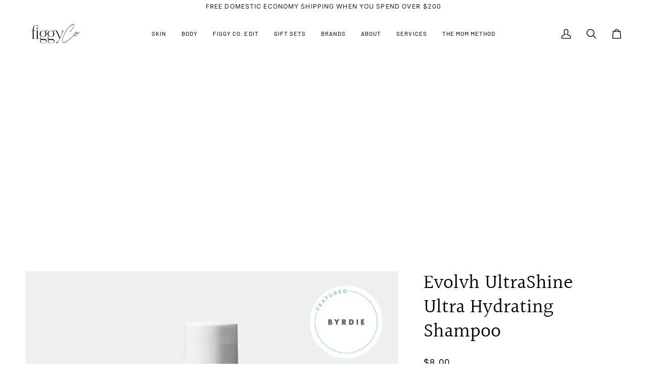

--- FILE ---
content_type: text/html; charset=utf-8
request_url: https://figgyco.com/products/evolvh-ultrashine-moisture-shampoo
body_size: 37195
content:
<!doctype html>




<html class="no-js" lang="en" ><head>
  <meta charset="utf-8">
  <meta http-equiv="X-UA-Compatible" content="IE=edge,chrome=1">
  <meta name="viewport" content="width=device-width,initial-scale=1,viewport-fit=cover">
  <meta name="theme-color" content="#bfc3b4"><link rel="canonical" href="https://figgyco.com/products/evolvh-ultrashine-moisture-shampoo"><!-- ======================= Pipeline Theme V7.4.2 ========================= -->

  <!-- Preloading ================================================================== -->

  <link rel="preconnect" href="https://fonts.shopify.com" crossorigin>
  <link rel="preload" href="//figgyco.com/cdn/fonts/barlow/barlow_n4.038c60d7ea9ddb238b2f64ba6f463ba6c0b5e5ad.woff2" as="font" type="font/woff2" crossorigin>
  <link rel="preload" href="//figgyco.com/cdn/fonts/halant/halant_n4.7a3ca1dd5e401bca6e0e60419988fc6cfb4396fb.woff2" as="font" type="font/woff2" crossorigin>
  <link rel="preload" href="//figgyco.com/cdn/fonts/inter/inter_n4.b2a3f24c19b4de56e8871f609e73ca7f6d2e2bb9.woff2" as="font" type="font/woff2" crossorigin>

  <!-- Title and description ================================================ --><link rel="shortcut icon" href="//figgyco.com/cdn/shop/files/figgyfav_32x32.png?v=1667921189" type="image/png">
  <title>
    

    Evolvh UltraShine Ultra Hydrating Shampoo
&ndash; Figgy Co.

  </title><meta name="description" content="This clean, sulfate-free, color-safe shampoo is weightless and gently cleanses with your hair with non-stripping ingredients. It infuses reparative antioxidants plus amino and fatty acids into strands for visibly stronger, smoother hair, and amplified shine from root to tip.">
  <!-- /snippets/social-meta-tags.liquid --><meta property="og:site_name" content="Figgy Co.">
<meta property="og:url" content="https://figgyco.com/products/evolvh-ultrashine-moisture-shampoo">
<meta property="og:title" content="Evolvh UltraShine Ultra Hydrating Shampoo">
<meta property="og:type" content="product">
<meta property="og:description" content="This clean, sulfate-free, color-safe shampoo is weightless and gently cleanses with your hair with non-stripping ingredients. It infuses reparative antioxidants plus amino and fatty acids into strands for visibly stronger, smoother hair, and amplified shine from root to tip."><meta property="og:price:amount" content="8.00">
  <meta property="og:price:currency" content="USD">
      <meta property="og:image" content="http://figgyco.com/cdn/shop/files/evolvh-ultrashine-ultra-hydrating-shampoo-31767707451494.webp?v=1749831430">
      <meta property="og:image:secure_url" content="https://figgyco.com/cdn/shop/files/evolvh-ultrashine-ultra-hydrating-shampoo-31767707451494.webp?v=1749831430">
      <meta property="og:image:height" content="1800">
      <meta property="og:image:width" content="1800">
      <meta property="og:image" content="http://figgyco.com/cdn/shop/products/swatch_USS_580x_2x_e173bfea-3c86-40c9-8ba8-b303214c9d01.webp?v=1749831430">
      <meta property="og:image:secure_url" content="https://figgyco.com/cdn/shop/products/swatch_USS_580x_2x_e173bfea-3c86-40c9-8ba8-b303214c9d01.webp?v=1749831430">
      <meta property="og:image:height" content="1160">
      <meta property="og:image:width" content="1160">
      <meta property="og:image" content="http://figgyco.com/cdn/shop/files/evolvh-ultrashine-moisture-shampoo-29523801243750.webp?v=1749831430">
      <meta property="og:image:secure_url" content="https://figgyco.com/cdn/shop/files/evolvh-ultrashine-moisture-shampoo-29523801243750.webp?v=1749831430">
      <meta property="og:image:height" content="1800">
      <meta property="og:image:width" content="1800">
<meta property="twitter:image" content="http://figgyco.com/cdn/shop/files/evolvh-ultrashine-ultra-hydrating-shampoo-31767707451494_1200x1200.webp?v=1749831430">

<meta name="twitter:site" content="@">
<meta name="twitter:card" content="summary_large_image">
<meta name="twitter:title" content="Evolvh UltraShine Ultra Hydrating Shampoo">
<meta name="twitter:description" content="This clean, sulfate-free, color-safe shampoo is weightless and gently cleanses with your hair with non-stripping ingredients. It infuses reparative antioxidants plus amino and fatty acids into strands for visibly stronger, smoother hair, and amplified shine from root to tip."><!-- CSS ================================================================== -->

  <link href="//figgyco.com/cdn/shop/t/10/assets/font-settings.css?v=133651747142725824561759333007" rel="stylesheet" type="text/css" media="all" />

  <!-- /snippets/css-variables.liquid -->


<style data-shopify>

:root {
/* ================ Layout Variables ================ */






--LAYOUT-WIDTH: 1450px;
--LAYOUT-GUTTER: 24px;
--LAYOUT-GUTTER-OFFSET: -24px;
--NAV-GUTTER: 15px;
--LAYOUT-OUTER: 50px;

/* ================ Product video ================ */

--COLOR-VIDEO-BG: #f2f2f2;


/* ================ Color Variables ================ */

/* === Backgrounds ===*/
--COLOR-BG: #ffffff;
--COLOR-BG-ACCENT: #f0cfbf;

/* === Text colors ===*/
--COLOR-TEXT-DARK: #000000;
--COLOR-TEXT: #221f1e;
--COLOR-TEXT-LIGHT: #646262;

/* === Bright color ===*/
--COLOR-PRIMARY: #ef4128;
--COLOR-PRIMARY-HOVER: #cb1900;
--COLOR-PRIMARY-FADE: rgba(239, 65, 40, 0.05);
--COLOR-PRIMARY-FADE-HOVER: rgba(239, 65, 40, 0.1);--COLOR-PRIMARY-OPPOSITE: #ffffff;

/* === Secondary/link Color ===*/
--COLOR-SECONDARY: #bfc3b4;
--COLOR-SECONDARY-HOVER: #a3b17a;
--COLOR-SECONDARY-FADE: rgba(191, 195, 180, 0.05);
--COLOR-SECONDARY-FADE-HOVER: rgba(191, 195, 180, 0.1);--COLOR-SECONDARY-OPPOSITE: #000000;

/* === Shades of grey ===*/
--COLOR-A5:  rgba(34, 31, 30, 0.05);
--COLOR-A10: rgba(34, 31, 30, 0.1);
--COLOR-A20: rgba(34, 31, 30, 0.2);
--COLOR-A35: rgba(34, 31, 30, 0.35);
--COLOR-A50: rgba(34, 31, 30, 0.5);
--COLOR-A80: rgba(34, 31, 30, 0.8);
--COLOR-A90: rgba(34, 31, 30, 0.9);
--COLOR-A95: rgba(34, 31, 30, 0.95);


/* ================ Inverted Color Variables ================ */

--INVERSE-BG: #646855;
--INVERSE-BG-ACCENT: #646855;

/* === Text colors ===*/
--INVERSE-TEXT-DARK: #ffffff;
--INVERSE-TEXT: #ffffff;
--INVERSE-TEXT-LIGHT: #d1d2cc;

/* === Bright color ===*/
--INVERSE-PRIMARY: #f0cfbf;
--INVERSE-PRIMARY-HOVER: #ed9d75;
--INVERSE-PRIMARY-FADE: rgba(240, 207, 191, 0.05);
--INVERSE-PRIMARY-FADE-HOVER: rgba(240, 207, 191, 0.1);--INVERSE-PRIMARY-OPPOSITE: #000000;


/* === Second Color ===*/
--INVERSE-SECONDARY: #bfc3b4;
--INVERSE-SECONDARY-HOVER: #a3b17a;
--INVERSE-SECONDARY-FADE: rgba(191, 195, 180, 0.05);
--INVERSE-SECONDARY-FADE-HOVER: rgba(191, 195, 180, 0.1);--INVERSE-SECONDARY-OPPOSITE: #000000;


/* === Shades of grey ===*/
--INVERSE-A5:  rgba(255, 255, 255, 0.05);
--INVERSE-A10: rgba(255, 255, 255, 0.1);
--INVERSE-A20: rgba(255, 255, 255, 0.2);
--INVERSE-A35: rgba(255, 255, 255, 0.3);
--INVERSE-A80: rgba(255, 255, 255, 0.8);
--INVERSE-A90: rgba(255, 255, 255, 0.9);
--INVERSE-A95: rgba(255, 255, 255, 0.95);


/* ================ Bright Color Variables ================ */

--BRIGHT-BG: #bfc3b4;
--BRIGHT-BG-ACCENT: #646855;

/* === Text colors ===*/
--BRIGHT-TEXT-DARK: #665d5a;
--BRIGHT-TEXT: #221f1e;
--BRIGHT-TEXT-LIGHT: #51504b;

/* === Bright color ===*/
--BRIGHT-PRIMARY: #ef4128;
--BRIGHT-PRIMARY-HOVER: #cb1900;
--BRIGHT-PRIMARY-FADE: rgba(239, 65, 40, 0.05);
--BRIGHT-PRIMARY-FADE-HOVER: rgba(239, 65, 40, 0.1);--BRIGHT-PRIMARY-OPPOSITE: #ffffff;


/* === Second Color ===*/
--BRIGHT-SECONDARY: #f0cfbf;
--BRIGHT-SECONDARY-HOVER: #ed9d75;
--BRIGHT-SECONDARY-FADE: rgba(240, 207, 191, 0.05);
--BRIGHT-SECONDARY-FADE-HOVER: rgba(240, 207, 191, 0.1);--BRIGHT-SECONDARY-OPPOSITE: #000000;


/* === Shades of grey ===*/
--BRIGHT-A5:  rgba(34, 31, 30, 0.05);
--BRIGHT-A10: rgba(34, 31, 30, 0.1);
--BRIGHT-A20: rgba(34, 31, 30, 0.2);
--BRIGHT-A35: rgba(34, 31, 30, 0.3);
--BRIGHT-A80: rgba(34, 31, 30, 0.8);
--BRIGHT-A90: rgba(34, 31, 30, 0.9);
--BRIGHT-A95: rgba(34, 31, 30, 0.95);


/* === Account Bar ===*/
--COLOR-ANNOUNCEMENT-BG: #ffffff;
--COLOR-ANNOUNCEMENT-TEXT: #221f1e;

/* === Nav and dropdown link background ===*/
--COLOR-NAV: #ffffff;
--COLOR-NAV-TEXT: #221f1e;
--COLOR-NAV-TEXT-DARK: #000000;
--COLOR-NAV-TEXT-LIGHT: #646262;
--COLOR-NAV-BORDER: #ffffff;
--COLOR-NAV-A10: rgba(34, 31, 30, 0.1);
--COLOR-NAV-A50: rgba(34, 31, 30, 0.5);
--COLOR-HIGHLIGHT-LINK: #ef4128;

/* === Site Footer ===*/
--COLOR-FOOTER-BG: #bfc3b4;
--COLOR-FOOTER-TEXT: #221f1e;
--COLOR-FOOTER-A5: rgba(34, 31, 30, 0.05);
--COLOR-FOOTER-A15: rgba(34, 31, 30, 0.15);
--COLOR-FOOTER-A90: rgba(34, 31, 30, 0.9);

/* === Sub-Footer ===*/
--COLOR-SUB-FOOTER-BG: #646855;
--COLOR-SUB-FOOTER-TEXT: #fcfaf7;
--COLOR-SUB-FOOTER-A5: rgba(252, 250, 247, 0.05);
--COLOR-SUB-FOOTER-A15: rgba(252, 250, 247, 0.15);
--COLOR-SUB-FOOTER-A90: rgba(252, 250, 247, 0.9);

/* === Products ===*/
--PRODUCT-GRID-ASPECT-RATIO: 100%;

/* === Product badges ===*/
--COLOR-BADGE: #ffffff;
--COLOR-BADGE-TEXT: #424242;
--COLOR-BADGE-TEXT-DARK: #1f1919;
--COLOR-BADGE-TEXT-HOVER: #686868;
--COLOR-BADGE-HAIRLINE: #f6f6f6;

/* === Product item slider ===*/--COLOR-PRODUCT-SLIDER: #ffffff;--COLOR-PRODUCT-SLIDER-OPPOSITE: rgba(13, 13, 13, 0.06);/* === disabled form colors ===*/
--COLOR-DISABLED-BG: #e9e9e9;
--COLOR-DISABLED-TEXT: #b2b1b0;

--INVERSE-DISABLED-BG: #747766;
--INVERSE-DISABLED-TEXT: #9a9d91;


/* === Tailwind RGBA Palette ===*/
--RGB-CANVAS: 255 255 255;
--RGB-CONTENT: 34 31 30;
--RGB-PRIMARY: 239 65 40;
--RGB-SECONDARY: 191 195 180;

--RGB-DARK-CANVAS: 100 104 85;
--RGB-DARK-CONTENT: 255 255 255;
--RGB-DARK-PRIMARY: 240 207 191;
--RGB-DARK-SECONDARY: 191 195 180;

--RGB-BRIGHT-CANVAS: 191 195 180;
--RGB-BRIGHT-CONTENT: 34 31 30;
--RGB-BRIGHT-PRIMARY: 239 65 40;
--RGB-BRIGHT-SECONDARY: 240 207 191;

--RGB-PRIMARY-CONTRAST: 255 255 255;
--RGB-SECONDARY-CONTRAST: 0 0 0;

--RGB-DARK-PRIMARY-CONTRAST: 0 0 0;
--RGB-DARK-SECONDARY-CONTRAST: 0 0 0;

--RGB-BRIGHT-PRIMARY-CONTRAST: 255 255 255;
--RGB-BRIGHT-SECONDARY-CONTRAST: 0 0 0;


/* === Button Radius === */
--BUTTON-RADIUS: 3px;


/* === Icon Stroke Width === */
--ICON-STROKE-WIDTH: 2px;


/* ================ Typography ================ */

--FONT-STACK-BODY: Barlow, sans-serif;
--FONT-STYLE-BODY: normal;
--FONT-WEIGHT-BODY: 400;
--FONT-WEIGHT-BODY-BOLD: 500;
--FONT-ADJUST-BODY: 1.0;

  --FONT-BODY-TRANSFORM: none;
  --FONT-BODY-LETTER-SPACING: normal;


--FONT-STACK-HEADING: Halant, serif;
--FONT-STYLE-HEADING: normal;
--FONT-WEIGHT-HEADING: 400;
--FONT-WEIGHT-HEADING-BOLD: 500;
--FONT-ADJUST-HEADING: 1.0;

  --FONT-HEADING-TRANSFORM: none;
  --FONT-HEADING-LETTER-SPACING: normal;


--FONT-STACK-ACCENT: Inter, serif;
--FONT-STYLE-ACCENT: normal;
--FONT-WEIGHT-ACCENT: 400;
--FONT-WEIGHT-ACCENT-BOLD: 500;
--FONT-ADJUST-ACCENT: 0.95;

  --FONT-ACCENT-TRANSFORM: uppercase;
  --FONT-ACCENT-LETTER-SPACING: 0.09em;

--TYPE-STACK-NAV: Barlow, sans-serif;
--TYPE-STYLE-NAV: normal;
--TYPE-ADJUST-NAV: 1.0;
--TYPE-WEIGHT-NAV: 500;

  --FONT-NAV-TRANSFORM: uppercase;
  --FONT-NAV-LETTER-SPACING: 0.09em;

--TYPE-STACK-BUTTON: Inter, sans-serif;
--TYPE-STYLE-BUTTON: normal;
--TYPE-ADJUST-BUTTON: 0.95;
--TYPE-WEIGHT-BUTTON: 500;

  --FONT-BUTTON-TRANSFORM: uppercase;
  --FONT-BUTTON-LETTER-SPACING: 0.09em;

--TYPE-STACK-KICKER: Inter, sans-serif;
--TYPE-STYLE-KICKER: normal;
--TYPE-ADJUST-KICKER: 0.95;
--TYPE-WEIGHT-KICKER: 500;

  --FONT-KICKER-TRANSFORM: uppercase;
  --FONT-KICKER-LETTER-SPACING: 0.09em;


--ICO-SELECT: url('//figgyco.com/cdn/shop/t/10/assets/ico-select.svg?v=47100250169754943221739049514');

/* ================ Photo correction ================ */
--PHOTO-CORRECTION: 100%;


  <!-- /snippets/css-variables-contrast.liquid -->



--COLOR-TEXT-DARK: #000000;
--COLOR-TEXT:#000000;
--COLOR-TEXT-LIGHT: #221f1e;

--INVERSE-TEXT-DARK: #ffffff;
--INVERSE-TEXT: #ffffff;
--INVERSE-TEXT-LIGHT: #ffffff;


}


/* ================ Typography ================ */
/* ================ type-scale.com ============ */

/* 1.16 base 13 */
:root {
 --font-1: 10px;
 --font-2: 11.3px;
 --font-3: 12px;
 --font-4: 13px;
 --font-5: 15.5px;
 --font-6: 17px;
 --font-7: 20px;
 --font-8: 23.5px;
 --font-9: 27px;
 --font-10:32px;
 --font-11:37px;
 --font-12:43px;
 --font-13:49px;
 --font-14:57px;
 --font-15:67px;
}

/* 1.175 base 13.5 */
@media only screen and (min-width: 480px) and (max-width: 1099px) {
  :root {
    --font-1: 10px;
    --font-2: 11.5px;
    --font-3: 12.5px;
    --font-4: 13.5px;
    --font-5: 16px;
    --font-6: 18px;
    --font-7: 21px;
    --font-8: 25px;
    --font-9: 29px;
    --font-10:34px;
    --font-11:40px;
    --font-12:47px;
    --font-13:56px;
    --font-14:65px;
   --font-15:77px;
  }
}
/* 1.22 base 14.5 */
@media only screen and (min-width: 1100px) {
  :root {
    --font-1: 10px;
    --font-2: 11.5px;
    --font-3: 13px;
    --font-4: 14.5px;
    --font-5: 17.5px;
    --font-6: 22px;
    --font-7: 26px;
    --font-8: 32px;
    --font-9: 39px;
    --font-10:48px;
    --font-11:58px;
    --font-12:71px;
    --font-13:87px;
    --font-14:106px;
    --font-15:129px;
 }
}


</style>


  <link href="//figgyco.com/cdn/shop/t/10/assets/theme.css?v=33112761484347277931737844295" rel="stylesheet" type="text/css" media="all" />

  <script>
    document.documentElement.className = document.documentElement.className.replace('no-js', 'js');

    
      document.documentElement.classList.add('aos-initialized');let root = '/';
    if (root[root.length - 1] !== '/') {
      root = `${root}/`;
    }
    var theme = {
      routes: {
        root_url: root,
        cart: '/cart',
        cart_add_url: '/cart/add',
        product_recommendations_url: '/recommendations/products',
        account_addresses_url: '/account/addresses',
        predictive_search_url: '/search/suggest'
      },
      state: {
        cartOpen: null,
      },
      sizes: {
        small: 480,
        medium: 768,
        large: 1100,
        widescreen: 1400
      },
      assets: {
        photoswipe: '//figgyco.com/cdn/shop/t/10/assets/photoswipe.js?v=169308975333299535361737844295',
        smoothscroll: '//figgyco.com/cdn/shop/t/10/assets/smoothscroll.js?v=37906625415260927261737844295',
        swatches: '//figgyco.com/cdn/shop/t/10/assets/swatches.json?v=154940297821828866241737844295',
        noImage: '//figgyco.com/cdn/shopifycloud/storefront/assets/no-image-2048-a2addb12.gif',
        base: '//figgyco.com/cdn/shop/t/10/assets/'
      },
      strings: {
        swatchesKey: "Color, Colour",
        addToCart: "Add to Cart",
        estimateShipping: "Estimate shipping",
        noShippingAvailable: "We do not ship to this destination.",
        free: "Free",
        from: "From",
        preOrder: "Pre-order",
        soldOut: "Sold Out",
        sale: "Sale",
        subscription: "Subscription",
        unavailable: "Unavailable",
        unitPrice: "Unit price",
        unitPriceSeparator: "per",
        stockout: "All available stock is in cart",
        products: "Products",
        pages: "Pages",
        collections: "Collections",
        resultsFor: "Results for",
        noResultsFor: "No results for",
        articles: "Articles",
        successMessage: "Link copied to clipboard",
      },
      settings: {
        badge_sale_type: "dollar",
        animate_hover: true,
        animate_scroll: true,
        show_locale_desktop: null,
        show_locale_mobile: null,
        show_currency_desktop: null,
        show_currency_mobile: null,
        currency_select_type: "country",
        currency_code_enable: false,
        cycle_images_hover_delay: 1.5
      },
      info: {
        name: 'pipeline'
      },
      version: '7.4.2',
      moneyFormat: "${{amount}}",
      shopCurrency: "USD",
      currencyCode: "USD"
    }
    let windowInnerHeight = window.innerHeight;
    document.documentElement.style.setProperty('--full-screen', `${windowInnerHeight}px`);
    document.documentElement.style.setProperty('--three-quarters', `${windowInnerHeight * 0.75}px`);
    document.documentElement.style.setProperty('--two-thirds', `${windowInnerHeight * 0.66}px`);
    document.documentElement.style.setProperty('--one-half', `${windowInnerHeight * 0.5}px`);
    document.documentElement.style.setProperty('--one-third', `${windowInnerHeight * 0.33}px`);
    document.documentElement.style.setProperty('--one-fifth', `${windowInnerHeight * 0.2}px`);

    window.isRTL = document.documentElement.getAttribute('dir') === 'rtl';
  </script><!-- Theme Javascript ============================================================== -->
  <script src="//figgyco.com/cdn/shop/t/10/assets/vendor.js?v=69555399850987115801737844295" defer="defer"></script>
  <script src="//figgyco.com/cdn/shop/t/10/assets/theme.js?v=155181627301911054061737844295" defer="defer"></script>

  <script>
    (function () {
      function onPageShowEvents() {
        if ('requestIdleCallback' in window) {
          requestIdleCallback(initCartEvent, { timeout: 500 })
        } else {
          initCartEvent()
        }
        function initCartEvent(){
          window.fetch(window.theme.routes.cart + '.js')
          .then((response) => {
            if(!response.ok){
              throw {status: response.statusText};
            }
            return response.json();
          })
          .then((response) => {
            document.dispatchEvent(new CustomEvent('theme:cart:change', {
              detail: {
                cart: response,
              },
              bubbles: true,
            }));
            return response;
          })
          .catch((e) => {
            console.error(e);
          });
        }
      };
      window.onpageshow = onPageShowEvents;
    })();
  </script>

  <script type="text/javascript">
    if (window.MSInputMethodContext && document.documentMode) {
      var scripts = document.getElementsByTagName('script')[0];
      var polyfill = document.createElement("script");
      polyfill.defer = true;
      polyfill.src = "//figgyco.com/cdn/shop/t/10/assets/ie11.js?v=144489047535103983231737844295";

      scripts.parentNode.insertBefore(polyfill, scripts);
    }
  </script>

  <!-- Shopify app scripts =========================================================== -->
  <script>window.performance && window.performance.mark && window.performance.mark('shopify.content_for_header.start');</script><meta name="facebook-domain-verification" content="e5gp2va8zebewv9ir7xa9ej4aks518">
<meta id="shopify-digital-wallet" name="shopify-digital-wallet" content="/57636028625/digital_wallets/dialog">
<meta name="shopify-checkout-api-token" content="6bc7c6fe368a5e884beb300720fef728">
<meta id="in-context-paypal-metadata" data-shop-id="57636028625" data-venmo-supported="false" data-environment="production" data-locale="en_US" data-paypal-v4="true" data-currency="USD">
<link rel="alternate" type="application/json+oembed" href="https://figgyco.com/products/evolvh-ultrashine-moisture-shampoo.oembed">
<script async="async" src="/checkouts/internal/preloads.js?locale=en-US"></script>
<link rel="preconnect" href="https://shop.app" crossorigin="anonymous">
<script async="async" src="https://shop.app/checkouts/internal/preloads.js?locale=en-US&shop_id=57636028625" crossorigin="anonymous"></script>
<script id="apple-pay-shop-capabilities" type="application/json">{"shopId":57636028625,"countryCode":"US","currencyCode":"USD","merchantCapabilities":["supports3DS"],"merchantId":"gid:\/\/shopify\/Shop\/57636028625","merchantName":"Figgy Co.","requiredBillingContactFields":["postalAddress","email"],"requiredShippingContactFields":["postalAddress","email"],"shippingType":"shipping","supportedNetworks":["visa","masterCard","amex","discover","elo","jcb"],"total":{"type":"pending","label":"Figgy Co.","amount":"1.00"},"shopifyPaymentsEnabled":true,"supportsSubscriptions":true}</script>
<script id="shopify-features" type="application/json">{"accessToken":"6bc7c6fe368a5e884beb300720fef728","betas":["rich-media-storefront-analytics"],"domain":"figgyco.com","predictiveSearch":true,"shopId":57636028625,"locale":"en"}</script>
<script>var Shopify = Shopify || {};
Shopify.shop = "figgyco.myshopify.com";
Shopify.locale = "en";
Shopify.currency = {"active":"USD","rate":"1.0"};
Shopify.country = "US";
Shopify.theme = {"name":"Pipeline","id":134497435857,"schema_name":"Pipeline","schema_version":"7.4.2","theme_store_id":739,"role":"main"};
Shopify.theme.handle = "null";
Shopify.theme.style = {"id":null,"handle":null};
Shopify.cdnHost = "figgyco.com/cdn";
Shopify.routes = Shopify.routes || {};
Shopify.routes.root = "/";</script>
<script type="module">!function(o){(o.Shopify=o.Shopify||{}).modules=!0}(window);</script>
<script>!function(o){function n(){var o=[];function n(){o.push(Array.prototype.slice.apply(arguments))}return n.q=o,n}var t=o.Shopify=o.Shopify||{};t.loadFeatures=n(),t.autoloadFeatures=n()}(window);</script>
<script>
  window.ShopifyPay = window.ShopifyPay || {};
  window.ShopifyPay.apiHost = "shop.app\/pay";
  window.ShopifyPay.redirectState = null;
</script>
<script id="shop-js-analytics" type="application/json">{"pageType":"product"}</script>
<script defer="defer" async type="module" src="//figgyco.com/cdn/shopifycloud/shop-js/modules/v2/client.init-shop-cart-sync_BT-GjEfc.en.esm.js"></script>
<script defer="defer" async type="module" src="//figgyco.com/cdn/shopifycloud/shop-js/modules/v2/chunk.common_D58fp_Oc.esm.js"></script>
<script defer="defer" async type="module" src="//figgyco.com/cdn/shopifycloud/shop-js/modules/v2/chunk.modal_xMitdFEc.esm.js"></script>
<script type="module">
  await import("//figgyco.com/cdn/shopifycloud/shop-js/modules/v2/client.init-shop-cart-sync_BT-GjEfc.en.esm.js");
await import("//figgyco.com/cdn/shopifycloud/shop-js/modules/v2/chunk.common_D58fp_Oc.esm.js");
await import("//figgyco.com/cdn/shopifycloud/shop-js/modules/v2/chunk.modal_xMitdFEc.esm.js");

  window.Shopify.SignInWithShop?.initShopCartSync?.({"fedCMEnabled":true,"windoidEnabled":true});

</script>
<script>
  window.Shopify = window.Shopify || {};
  if (!window.Shopify.featureAssets) window.Shopify.featureAssets = {};
  window.Shopify.featureAssets['shop-js'] = {"shop-cart-sync":["modules/v2/client.shop-cart-sync_DZOKe7Ll.en.esm.js","modules/v2/chunk.common_D58fp_Oc.esm.js","modules/v2/chunk.modal_xMitdFEc.esm.js"],"init-fed-cm":["modules/v2/client.init-fed-cm_B6oLuCjv.en.esm.js","modules/v2/chunk.common_D58fp_Oc.esm.js","modules/v2/chunk.modal_xMitdFEc.esm.js"],"shop-cash-offers":["modules/v2/client.shop-cash-offers_D2sdYoxE.en.esm.js","modules/v2/chunk.common_D58fp_Oc.esm.js","modules/v2/chunk.modal_xMitdFEc.esm.js"],"shop-login-button":["modules/v2/client.shop-login-button_QeVjl5Y3.en.esm.js","modules/v2/chunk.common_D58fp_Oc.esm.js","modules/v2/chunk.modal_xMitdFEc.esm.js"],"pay-button":["modules/v2/client.pay-button_DXTOsIq6.en.esm.js","modules/v2/chunk.common_D58fp_Oc.esm.js","modules/v2/chunk.modal_xMitdFEc.esm.js"],"shop-button":["modules/v2/client.shop-button_DQZHx9pm.en.esm.js","modules/v2/chunk.common_D58fp_Oc.esm.js","modules/v2/chunk.modal_xMitdFEc.esm.js"],"avatar":["modules/v2/client.avatar_BTnouDA3.en.esm.js"],"init-windoid":["modules/v2/client.init-windoid_CR1B-cfM.en.esm.js","modules/v2/chunk.common_D58fp_Oc.esm.js","modules/v2/chunk.modal_xMitdFEc.esm.js"],"init-shop-for-new-customer-accounts":["modules/v2/client.init-shop-for-new-customer-accounts_C_vY_xzh.en.esm.js","modules/v2/client.shop-login-button_QeVjl5Y3.en.esm.js","modules/v2/chunk.common_D58fp_Oc.esm.js","modules/v2/chunk.modal_xMitdFEc.esm.js"],"init-shop-email-lookup-coordinator":["modules/v2/client.init-shop-email-lookup-coordinator_BI7n9ZSv.en.esm.js","modules/v2/chunk.common_D58fp_Oc.esm.js","modules/v2/chunk.modal_xMitdFEc.esm.js"],"init-shop-cart-sync":["modules/v2/client.init-shop-cart-sync_BT-GjEfc.en.esm.js","modules/v2/chunk.common_D58fp_Oc.esm.js","modules/v2/chunk.modal_xMitdFEc.esm.js"],"shop-toast-manager":["modules/v2/client.shop-toast-manager_DiYdP3xc.en.esm.js","modules/v2/chunk.common_D58fp_Oc.esm.js","modules/v2/chunk.modal_xMitdFEc.esm.js"],"init-customer-accounts":["modules/v2/client.init-customer-accounts_D9ZNqS-Q.en.esm.js","modules/v2/client.shop-login-button_QeVjl5Y3.en.esm.js","modules/v2/chunk.common_D58fp_Oc.esm.js","modules/v2/chunk.modal_xMitdFEc.esm.js"],"init-customer-accounts-sign-up":["modules/v2/client.init-customer-accounts-sign-up_iGw4briv.en.esm.js","modules/v2/client.shop-login-button_QeVjl5Y3.en.esm.js","modules/v2/chunk.common_D58fp_Oc.esm.js","modules/v2/chunk.modal_xMitdFEc.esm.js"],"shop-follow-button":["modules/v2/client.shop-follow-button_CqMgW2wH.en.esm.js","modules/v2/chunk.common_D58fp_Oc.esm.js","modules/v2/chunk.modal_xMitdFEc.esm.js"],"checkout-modal":["modules/v2/client.checkout-modal_xHeaAweL.en.esm.js","modules/v2/chunk.common_D58fp_Oc.esm.js","modules/v2/chunk.modal_xMitdFEc.esm.js"],"shop-login":["modules/v2/client.shop-login_D91U-Q7h.en.esm.js","modules/v2/chunk.common_D58fp_Oc.esm.js","modules/v2/chunk.modal_xMitdFEc.esm.js"],"lead-capture":["modules/v2/client.lead-capture_BJmE1dJe.en.esm.js","modules/v2/chunk.common_D58fp_Oc.esm.js","modules/v2/chunk.modal_xMitdFEc.esm.js"],"payment-terms":["modules/v2/client.payment-terms_Ci9AEqFq.en.esm.js","modules/v2/chunk.common_D58fp_Oc.esm.js","modules/v2/chunk.modal_xMitdFEc.esm.js"]};
</script>
<script id="__st">var __st={"a":57636028625,"offset":-18000,"reqid":"957a15e3-a7b2-454f-812a-a5491b1bd2fa-1769425783","pageurl":"figgyco.com\/products\/evolvh-ultrashine-moisture-shampoo","u":"f6b7b7ad43c1","p":"product","rtyp":"product","rid":6970934558929};</script>
<script>window.ShopifyPaypalV4VisibilityTracking = true;</script>
<script id="captcha-bootstrap">!function(){'use strict';const t='contact',e='account',n='new_comment',o=[[t,t],['blogs',n],['comments',n],[t,'customer']],c=[[e,'customer_login'],[e,'guest_login'],[e,'recover_customer_password'],[e,'create_customer']],r=t=>t.map((([t,e])=>`form[action*='/${t}']:not([data-nocaptcha='true']) input[name='form_type'][value='${e}']`)).join(','),a=t=>()=>t?[...document.querySelectorAll(t)].map((t=>t.form)):[];function s(){const t=[...o],e=r(t);return a(e)}const i='password',u='form_key',d=['recaptcha-v3-token','g-recaptcha-response','h-captcha-response',i],f=()=>{try{return window.sessionStorage}catch{return}},m='__shopify_v',_=t=>t.elements[u];function p(t,e,n=!1){try{const o=window.sessionStorage,c=JSON.parse(o.getItem(e)),{data:r}=function(t){const{data:e,action:n}=t;return t[m]||n?{data:e,action:n}:{data:t,action:n}}(c);for(const[e,n]of Object.entries(r))t.elements[e]&&(t.elements[e].value=n);n&&o.removeItem(e)}catch(o){console.error('form repopulation failed',{error:o})}}const l='form_type',E='cptcha';function T(t){t.dataset[E]=!0}const w=window,h=w.document,L='Shopify',v='ce_forms',y='captcha';let A=!1;((t,e)=>{const n=(g='f06e6c50-85a8-45c8-87d0-21a2b65856fe',I='https://cdn.shopify.com/shopifycloud/storefront-forms-hcaptcha/ce_storefront_forms_captcha_hcaptcha.v1.5.2.iife.js',D={infoText:'Protected by hCaptcha',privacyText:'Privacy',termsText:'Terms'},(t,e,n)=>{const o=w[L][v],c=o.bindForm;if(c)return c(t,g,e,D).then(n);var r;o.q.push([[t,g,e,D],n]),r=I,A||(h.body.append(Object.assign(h.createElement('script'),{id:'captcha-provider',async:!0,src:r})),A=!0)});var g,I,D;w[L]=w[L]||{},w[L][v]=w[L][v]||{},w[L][v].q=[],w[L][y]=w[L][y]||{},w[L][y].protect=function(t,e){n(t,void 0,e),T(t)},Object.freeze(w[L][y]),function(t,e,n,w,h,L){const[v,y,A,g]=function(t,e,n){const i=e?o:[],u=t?c:[],d=[...i,...u],f=r(d),m=r(i),_=r(d.filter((([t,e])=>n.includes(e))));return[a(f),a(m),a(_),s()]}(w,h,L),I=t=>{const e=t.target;return e instanceof HTMLFormElement?e:e&&e.form},D=t=>v().includes(t);t.addEventListener('submit',(t=>{const e=I(t);if(!e)return;const n=D(e)&&!e.dataset.hcaptchaBound&&!e.dataset.recaptchaBound,o=_(e),c=g().includes(e)&&(!o||!o.value);(n||c)&&t.preventDefault(),c&&!n&&(function(t){try{if(!f())return;!function(t){const e=f();if(!e)return;const n=_(t);if(!n)return;const o=n.value;o&&e.removeItem(o)}(t);const e=Array.from(Array(32),(()=>Math.random().toString(36)[2])).join('');!function(t,e){_(t)||t.append(Object.assign(document.createElement('input'),{type:'hidden',name:u})),t.elements[u].value=e}(t,e),function(t,e){const n=f();if(!n)return;const o=[...t.querySelectorAll(`input[type='${i}']`)].map((({name:t})=>t)),c=[...d,...o],r={};for(const[a,s]of new FormData(t).entries())c.includes(a)||(r[a]=s);n.setItem(e,JSON.stringify({[m]:1,action:t.action,data:r}))}(t,e)}catch(e){console.error('failed to persist form',e)}}(e),e.submit())}));const S=(t,e)=>{t&&!t.dataset[E]&&(n(t,e.some((e=>e===t))),T(t))};for(const o of['focusin','change'])t.addEventListener(o,(t=>{const e=I(t);D(e)&&S(e,y())}));const B=e.get('form_key'),M=e.get(l),P=B&&M;t.addEventListener('DOMContentLoaded',(()=>{const t=y();if(P)for(const e of t)e.elements[l].value===M&&p(e,B);[...new Set([...A(),...v().filter((t=>'true'===t.dataset.shopifyCaptcha))])].forEach((e=>S(e,t)))}))}(h,new URLSearchParams(w.location.search),n,t,e,['guest_login'])})(!0,!0)}();</script>
<script integrity="sha256-4kQ18oKyAcykRKYeNunJcIwy7WH5gtpwJnB7kiuLZ1E=" data-source-attribution="shopify.loadfeatures" defer="defer" src="//figgyco.com/cdn/shopifycloud/storefront/assets/storefront/load_feature-a0a9edcb.js" crossorigin="anonymous"></script>
<script crossorigin="anonymous" defer="defer" src="//figgyco.com/cdn/shopifycloud/storefront/assets/shopify_pay/storefront-65b4c6d7.js?v=20250812"></script>
<script data-source-attribution="shopify.dynamic_checkout.dynamic.init">var Shopify=Shopify||{};Shopify.PaymentButton=Shopify.PaymentButton||{isStorefrontPortableWallets:!0,init:function(){window.Shopify.PaymentButton.init=function(){};var t=document.createElement("script");t.src="https://figgyco.com/cdn/shopifycloud/portable-wallets/latest/portable-wallets.en.js",t.type="module",document.head.appendChild(t)}};
</script>
<script data-source-attribution="shopify.dynamic_checkout.buyer_consent">
  function portableWalletsHideBuyerConsent(e){var t=document.getElementById("shopify-buyer-consent"),n=document.getElementById("shopify-subscription-policy-button");t&&n&&(t.classList.add("hidden"),t.setAttribute("aria-hidden","true"),n.removeEventListener("click",e))}function portableWalletsShowBuyerConsent(e){var t=document.getElementById("shopify-buyer-consent"),n=document.getElementById("shopify-subscription-policy-button");t&&n&&(t.classList.remove("hidden"),t.removeAttribute("aria-hidden"),n.addEventListener("click",e))}window.Shopify?.PaymentButton&&(window.Shopify.PaymentButton.hideBuyerConsent=portableWalletsHideBuyerConsent,window.Shopify.PaymentButton.showBuyerConsent=portableWalletsShowBuyerConsent);
</script>
<script>
  function portableWalletsCleanup(e){e&&e.src&&console.error("Failed to load portable wallets script "+e.src);var t=document.querySelectorAll("shopify-accelerated-checkout .shopify-payment-button__skeleton, shopify-accelerated-checkout-cart .wallet-cart-button__skeleton"),e=document.getElementById("shopify-buyer-consent");for(let e=0;e<t.length;e++)t[e].remove();e&&e.remove()}function portableWalletsNotLoadedAsModule(e){e instanceof ErrorEvent&&"string"==typeof e.message&&e.message.includes("import.meta")&&"string"==typeof e.filename&&e.filename.includes("portable-wallets")&&(window.removeEventListener("error",portableWalletsNotLoadedAsModule),window.Shopify.PaymentButton.failedToLoad=e,"loading"===document.readyState?document.addEventListener("DOMContentLoaded",window.Shopify.PaymentButton.init):window.Shopify.PaymentButton.init())}window.addEventListener("error",portableWalletsNotLoadedAsModule);
</script>

<script type="module" src="https://figgyco.com/cdn/shopifycloud/portable-wallets/latest/portable-wallets.en.js" onError="portableWalletsCleanup(this)" crossorigin="anonymous"></script>
<script nomodule>
  document.addEventListener("DOMContentLoaded", portableWalletsCleanup);
</script>

<script id='scb4127' type='text/javascript' async='' src='https://figgyco.com/cdn/shopifycloud/privacy-banner/storefront-banner.js'></script><link id="shopify-accelerated-checkout-styles" rel="stylesheet" media="screen" href="https://figgyco.com/cdn/shopifycloud/portable-wallets/latest/accelerated-checkout-backwards-compat.css" crossorigin="anonymous">
<style id="shopify-accelerated-checkout-cart">
        #shopify-buyer-consent {
  margin-top: 1em;
  display: inline-block;
  width: 100%;
}

#shopify-buyer-consent.hidden {
  display: none;
}

#shopify-subscription-policy-button {
  background: none;
  border: none;
  padding: 0;
  text-decoration: underline;
  font-size: inherit;
  cursor: pointer;
}

#shopify-subscription-policy-button::before {
  box-shadow: none;
}

      </style>

<script>window.performance && window.performance.mark && window.performance.mark('shopify.content_for_header.end');</script>
<script src="https://cdn.shopify.com/extensions/019bec07-88cf-781e-9102-f5f8ea30a972/wishlist-shopify-app-638/assets/addtowishlistbutton.js" type="text/javascript" defer="defer"></script>
<link href="https://cdn.shopify.com/extensions/019bec07-88cf-781e-9102-f5f8ea30a972/wishlist-shopify-app-638/assets/addtowishlistbutton.css" rel="stylesheet" type="text/css" media="all">
<link href="https://monorail-edge.shopifysvc.com" rel="dns-prefetch">
<script>(function(){if ("sendBeacon" in navigator && "performance" in window) {try {var session_token_from_headers = performance.getEntriesByType('navigation')[0].serverTiming.find(x => x.name == '_s').description;} catch {var session_token_from_headers = undefined;}var session_cookie_matches = document.cookie.match(/_shopify_s=([^;]*)/);var session_token_from_cookie = session_cookie_matches && session_cookie_matches.length === 2 ? session_cookie_matches[1] : "";var session_token = session_token_from_headers || session_token_from_cookie || "";function handle_abandonment_event(e) {var entries = performance.getEntries().filter(function(entry) {return /monorail-edge.shopifysvc.com/.test(entry.name);});if (!window.abandonment_tracked && entries.length === 0) {window.abandonment_tracked = true;var currentMs = Date.now();var navigation_start = performance.timing.navigationStart;var payload = {shop_id: 57636028625,url: window.location.href,navigation_start,duration: currentMs - navigation_start,session_token,page_type: "product"};window.navigator.sendBeacon("https://monorail-edge.shopifysvc.com/v1/produce", JSON.stringify({schema_id: "online_store_buyer_site_abandonment/1.1",payload: payload,metadata: {event_created_at_ms: currentMs,event_sent_at_ms: currentMs}}));}}window.addEventListener('pagehide', handle_abandonment_event);}}());</script>
<script id="web-pixels-manager-setup">(function e(e,d,r,n,o){if(void 0===o&&(o={}),!Boolean(null===(a=null===(i=window.Shopify)||void 0===i?void 0:i.analytics)||void 0===a?void 0:a.replayQueue)){var i,a;window.Shopify=window.Shopify||{};var t=window.Shopify;t.analytics=t.analytics||{};var s=t.analytics;s.replayQueue=[],s.publish=function(e,d,r){return s.replayQueue.push([e,d,r]),!0};try{self.performance.mark("wpm:start")}catch(e){}var l=function(){var e={modern:/Edge?\/(1{2}[4-9]|1[2-9]\d|[2-9]\d{2}|\d{4,})\.\d+(\.\d+|)|Firefox\/(1{2}[4-9]|1[2-9]\d|[2-9]\d{2}|\d{4,})\.\d+(\.\d+|)|Chrom(ium|e)\/(9{2}|\d{3,})\.\d+(\.\d+|)|(Maci|X1{2}).+ Version\/(15\.\d+|(1[6-9]|[2-9]\d|\d{3,})\.\d+)([,.]\d+|)( \(\w+\)|)( Mobile\/\w+|) Safari\/|Chrome.+OPR\/(9{2}|\d{3,})\.\d+\.\d+|(CPU[ +]OS|iPhone[ +]OS|CPU[ +]iPhone|CPU IPhone OS|CPU iPad OS)[ +]+(15[._]\d+|(1[6-9]|[2-9]\d|\d{3,})[._]\d+)([._]\d+|)|Android:?[ /-](13[3-9]|1[4-9]\d|[2-9]\d{2}|\d{4,})(\.\d+|)(\.\d+|)|Android.+Firefox\/(13[5-9]|1[4-9]\d|[2-9]\d{2}|\d{4,})\.\d+(\.\d+|)|Android.+Chrom(ium|e)\/(13[3-9]|1[4-9]\d|[2-9]\d{2}|\d{4,})\.\d+(\.\d+|)|SamsungBrowser\/([2-9]\d|\d{3,})\.\d+/,legacy:/Edge?\/(1[6-9]|[2-9]\d|\d{3,})\.\d+(\.\d+|)|Firefox\/(5[4-9]|[6-9]\d|\d{3,})\.\d+(\.\d+|)|Chrom(ium|e)\/(5[1-9]|[6-9]\d|\d{3,})\.\d+(\.\d+|)([\d.]+$|.*Safari\/(?![\d.]+ Edge\/[\d.]+$))|(Maci|X1{2}).+ Version\/(10\.\d+|(1[1-9]|[2-9]\d|\d{3,})\.\d+)([,.]\d+|)( \(\w+\)|)( Mobile\/\w+|) Safari\/|Chrome.+OPR\/(3[89]|[4-9]\d|\d{3,})\.\d+\.\d+|(CPU[ +]OS|iPhone[ +]OS|CPU[ +]iPhone|CPU IPhone OS|CPU iPad OS)[ +]+(10[._]\d+|(1[1-9]|[2-9]\d|\d{3,})[._]\d+)([._]\d+|)|Android:?[ /-](13[3-9]|1[4-9]\d|[2-9]\d{2}|\d{4,})(\.\d+|)(\.\d+|)|Mobile Safari.+OPR\/([89]\d|\d{3,})\.\d+\.\d+|Android.+Firefox\/(13[5-9]|1[4-9]\d|[2-9]\d{2}|\d{4,})\.\d+(\.\d+|)|Android.+Chrom(ium|e)\/(13[3-9]|1[4-9]\d|[2-9]\d{2}|\d{4,})\.\d+(\.\d+|)|Android.+(UC? ?Browser|UCWEB|U3)[ /]?(15\.([5-9]|\d{2,})|(1[6-9]|[2-9]\d|\d{3,})\.\d+)\.\d+|SamsungBrowser\/(5\.\d+|([6-9]|\d{2,})\.\d+)|Android.+MQ{2}Browser\/(14(\.(9|\d{2,})|)|(1[5-9]|[2-9]\d|\d{3,})(\.\d+|))(\.\d+|)|K[Aa][Ii]OS\/(3\.\d+|([4-9]|\d{2,})\.\d+)(\.\d+|)/},d=e.modern,r=e.legacy,n=navigator.userAgent;return n.match(d)?"modern":n.match(r)?"legacy":"unknown"}(),u="modern"===l?"modern":"legacy",c=(null!=n?n:{modern:"",legacy:""})[u],f=function(e){return[e.baseUrl,"/wpm","/b",e.hashVersion,"modern"===e.buildTarget?"m":"l",".js"].join("")}({baseUrl:d,hashVersion:r,buildTarget:u}),m=function(e){var d=e.version,r=e.bundleTarget,n=e.surface,o=e.pageUrl,i=e.monorailEndpoint;return{emit:function(e){var a=e.status,t=e.errorMsg,s=(new Date).getTime(),l=JSON.stringify({metadata:{event_sent_at_ms:s},events:[{schema_id:"web_pixels_manager_load/3.1",payload:{version:d,bundle_target:r,page_url:o,status:a,surface:n,error_msg:t},metadata:{event_created_at_ms:s}}]});if(!i)return console&&console.warn&&console.warn("[Web Pixels Manager] No Monorail endpoint provided, skipping logging."),!1;try{return self.navigator.sendBeacon.bind(self.navigator)(i,l)}catch(e){}var u=new XMLHttpRequest;try{return u.open("POST",i,!0),u.setRequestHeader("Content-Type","text/plain"),u.send(l),!0}catch(e){return console&&console.warn&&console.warn("[Web Pixels Manager] Got an unhandled error while logging to Monorail."),!1}}}}({version:r,bundleTarget:l,surface:e.surface,pageUrl:self.location.href,monorailEndpoint:e.monorailEndpoint});try{o.browserTarget=l,function(e){var d=e.src,r=e.async,n=void 0===r||r,o=e.onload,i=e.onerror,a=e.sri,t=e.scriptDataAttributes,s=void 0===t?{}:t,l=document.createElement("script"),u=document.querySelector("head"),c=document.querySelector("body");if(l.async=n,l.src=d,a&&(l.integrity=a,l.crossOrigin="anonymous"),s)for(var f in s)if(Object.prototype.hasOwnProperty.call(s,f))try{l.dataset[f]=s[f]}catch(e){}if(o&&l.addEventListener("load",o),i&&l.addEventListener("error",i),u)u.appendChild(l);else{if(!c)throw new Error("Did not find a head or body element to append the script");c.appendChild(l)}}({src:f,async:!0,onload:function(){if(!function(){var e,d;return Boolean(null===(d=null===(e=window.Shopify)||void 0===e?void 0:e.analytics)||void 0===d?void 0:d.initialized)}()){var d=window.webPixelsManager.init(e)||void 0;if(d){var r=window.Shopify.analytics;r.replayQueue.forEach((function(e){var r=e[0],n=e[1],o=e[2];d.publishCustomEvent(r,n,o)})),r.replayQueue=[],r.publish=d.publishCustomEvent,r.visitor=d.visitor,r.initialized=!0}}},onerror:function(){return m.emit({status:"failed",errorMsg:"".concat(f," has failed to load")})},sri:function(e){var d=/^sha384-[A-Za-z0-9+/=]+$/;return"string"==typeof e&&d.test(e)}(c)?c:"",scriptDataAttributes:o}),m.emit({status:"loading"})}catch(e){m.emit({status:"failed",errorMsg:(null==e?void 0:e.message)||"Unknown error"})}}})({shopId: 57636028625,storefrontBaseUrl: "https://figgyco.com",extensionsBaseUrl: "https://extensions.shopifycdn.com/cdn/shopifycloud/web-pixels-manager",monorailEndpoint: "https://monorail-edge.shopifysvc.com/unstable/produce_batch",surface: "storefront-renderer",enabledBetaFlags: ["2dca8a86"],webPixelsConfigList: [{"id":"364282065","configuration":"{\"swymApiEndpoint\":\"https:\/\/swymstore-v3free-01.swymrelay.com\",\"swymTier\":\"v3free-01\"}","eventPayloadVersion":"v1","runtimeContext":"STRICT","scriptVersion":"5b6f6917e306bc7f24523662663331c0","type":"APP","apiClientId":1350849,"privacyPurposes":["ANALYTICS","MARKETING","PREFERENCES"],"dataSharingAdjustments":{"protectedCustomerApprovalScopes":["read_customer_email","read_customer_name","read_customer_personal_data","read_customer_phone"]}},{"id":"107217105","configuration":"{\"pixel_id\":\"1012295752914895\",\"pixel_type\":\"facebook_pixel\",\"metaapp_system_user_token\":\"-\"}","eventPayloadVersion":"v1","runtimeContext":"OPEN","scriptVersion":"ca16bc87fe92b6042fbaa3acc2fbdaa6","type":"APP","apiClientId":2329312,"privacyPurposes":["ANALYTICS","MARKETING","SALE_OF_DATA"],"dataSharingAdjustments":{"protectedCustomerApprovalScopes":["read_customer_address","read_customer_email","read_customer_name","read_customer_personal_data","read_customer_phone"]}},{"id":"43155665","configuration":"{\"tagID\":\"2614358178587\"}","eventPayloadVersion":"v1","runtimeContext":"STRICT","scriptVersion":"18031546ee651571ed29edbe71a3550b","type":"APP","apiClientId":3009811,"privacyPurposes":["ANALYTICS","MARKETING","SALE_OF_DATA"],"dataSharingAdjustments":{"protectedCustomerApprovalScopes":["read_customer_address","read_customer_email","read_customer_name","read_customer_personal_data","read_customer_phone"]}},{"id":"shopify-app-pixel","configuration":"{}","eventPayloadVersion":"v1","runtimeContext":"STRICT","scriptVersion":"0450","apiClientId":"shopify-pixel","type":"APP","privacyPurposes":["ANALYTICS","MARKETING"]},{"id":"shopify-custom-pixel","eventPayloadVersion":"v1","runtimeContext":"LAX","scriptVersion":"0450","apiClientId":"shopify-pixel","type":"CUSTOM","privacyPurposes":["ANALYTICS","MARKETING"]}],isMerchantRequest: false,initData: {"shop":{"name":"Figgy Co.","paymentSettings":{"currencyCode":"USD"},"myshopifyDomain":"figgyco.myshopify.com","countryCode":"US","storefrontUrl":"https:\/\/figgyco.com"},"customer":null,"cart":null,"checkout":null,"productVariants":[{"price":{"amount":26.0,"currencyCode":"USD"},"product":{"title":"Evolvh UltraShine Ultra Hydrating Shampoo","vendor":"Evolvh","id":"6970934558929","untranslatedTitle":"Evolvh UltraShine Ultra Hydrating Shampoo","url":"\/products\/evolvh-ultrashine-moisture-shampoo","type":"Shampoo"},"id":"41342811734225","image":{"src":"\/\/figgyco.com\/cdn\/shop\/files\/evolvh-ultrashine-ultra-hydrating-shampoo-31767707451494.webp?v=1749831430"},"sku":"850012468011","title":"8.5 oz","untranslatedTitle":"8.5 oz"},{"price":{"amount":8.0,"currencyCode":"USD"},"product":{"title":"Evolvh UltraShine Ultra Hydrating Shampoo","vendor":"Evolvh","id":"6970934558929","untranslatedTitle":"Evolvh UltraShine Ultra Hydrating Shampoo","url":"\/products\/evolvh-ultrashine-moisture-shampoo","type":"Shampoo"},"id":"41342811766993","image":{"src":"\/\/figgyco.com\/cdn\/shop\/files\/evolvh-2-oz-ultrashine-ultra-hydrating-shampoo-31608424693862.webp?v=1749831430"},"sku":"850012468431","title":"2 oz","untranslatedTitle":"2 oz"},{"price":{"amount":72.0,"currencyCode":"USD"},"product":{"title":"Evolvh UltraShine Ultra Hydrating Shampoo","vendor":"Evolvh","id":"6970934558929","untranslatedTitle":"Evolvh UltraShine Ultra Hydrating Shampoo","url":"\/products\/evolvh-ultrashine-moisture-shampoo","type":"Shampoo"},"id":"42170241024209","image":{"src":"\/\/figgyco.com\/cdn\/shop\/files\/evolvh-1-liter-ultrashine-ultra-hydrating-shampoo-31608424726630.webp?v=1749831430"},"sku":"85001246804","title":"1 Liter","untranslatedTitle":"1 Liter"}],"purchasingCompany":null},},"https://figgyco.com/cdn","fcfee988w5aeb613cpc8e4bc33m6693e112",{"modern":"","legacy":""},{"shopId":"57636028625","storefrontBaseUrl":"https:\/\/figgyco.com","extensionBaseUrl":"https:\/\/extensions.shopifycdn.com\/cdn\/shopifycloud\/web-pixels-manager","surface":"storefront-renderer","enabledBetaFlags":"[\"2dca8a86\"]","isMerchantRequest":"false","hashVersion":"fcfee988w5aeb613cpc8e4bc33m6693e112","publish":"custom","events":"[[\"page_viewed\",{}],[\"product_viewed\",{\"productVariant\":{\"price\":{\"amount\":8.0,\"currencyCode\":\"USD\"},\"product\":{\"title\":\"Evolvh UltraShine Ultra Hydrating Shampoo\",\"vendor\":\"Evolvh\",\"id\":\"6970934558929\",\"untranslatedTitle\":\"Evolvh UltraShine Ultra Hydrating Shampoo\",\"url\":\"\/products\/evolvh-ultrashine-moisture-shampoo\",\"type\":\"Shampoo\"},\"id\":\"41342811766993\",\"image\":{\"src\":\"\/\/figgyco.com\/cdn\/shop\/files\/evolvh-2-oz-ultrashine-ultra-hydrating-shampoo-31608424693862.webp?v=1749831430\"},\"sku\":\"850012468431\",\"title\":\"2 oz\",\"untranslatedTitle\":\"2 oz\"}}]]"});</script><script>
  window.ShopifyAnalytics = window.ShopifyAnalytics || {};
  window.ShopifyAnalytics.meta = window.ShopifyAnalytics.meta || {};
  window.ShopifyAnalytics.meta.currency = 'USD';
  var meta = {"product":{"id":6970934558929,"gid":"gid:\/\/shopify\/Product\/6970934558929","vendor":"Evolvh","type":"Shampoo","handle":"evolvh-ultrashine-moisture-shampoo","variants":[{"id":41342811734225,"price":2600,"name":"Evolvh UltraShine Ultra Hydrating Shampoo - 8.5 oz","public_title":"8.5 oz","sku":"850012468011"},{"id":41342811766993,"price":800,"name":"Evolvh UltraShine Ultra Hydrating Shampoo - 2 oz","public_title":"2 oz","sku":"850012468431"},{"id":42170241024209,"price":7200,"name":"Evolvh UltraShine Ultra Hydrating Shampoo - 1 Liter","public_title":"1 Liter","sku":"85001246804"}],"remote":false},"page":{"pageType":"product","resourceType":"product","resourceId":6970934558929,"requestId":"957a15e3-a7b2-454f-812a-a5491b1bd2fa-1769425783"}};
  for (var attr in meta) {
    window.ShopifyAnalytics.meta[attr] = meta[attr];
  }
</script>
<script class="analytics">
  (function () {
    var customDocumentWrite = function(content) {
      var jquery = null;

      if (window.jQuery) {
        jquery = window.jQuery;
      } else if (window.Checkout && window.Checkout.$) {
        jquery = window.Checkout.$;
      }

      if (jquery) {
        jquery('body').append(content);
      }
    };

    var hasLoggedConversion = function(token) {
      if (token) {
        return document.cookie.indexOf('loggedConversion=' + token) !== -1;
      }
      return false;
    }

    var setCookieIfConversion = function(token) {
      if (token) {
        var twoMonthsFromNow = new Date(Date.now());
        twoMonthsFromNow.setMonth(twoMonthsFromNow.getMonth() + 2);

        document.cookie = 'loggedConversion=' + token + '; expires=' + twoMonthsFromNow;
      }
    }

    var trekkie = window.ShopifyAnalytics.lib = window.trekkie = window.trekkie || [];
    if (trekkie.integrations) {
      return;
    }
    trekkie.methods = [
      'identify',
      'page',
      'ready',
      'track',
      'trackForm',
      'trackLink'
    ];
    trekkie.factory = function(method) {
      return function() {
        var args = Array.prototype.slice.call(arguments);
        args.unshift(method);
        trekkie.push(args);
        return trekkie;
      };
    };
    for (var i = 0; i < trekkie.methods.length; i++) {
      var key = trekkie.methods[i];
      trekkie[key] = trekkie.factory(key);
    }
    trekkie.load = function(config) {
      trekkie.config = config || {};
      trekkie.config.initialDocumentCookie = document.cookie;
      var first = document.getElementsByTagName('script')[0];
      var script = document.createElement('script');
      script.type = 'text/javascript';
      script.onerror = function(e) {
        var scriptFallback = document.createElement('script');
        scriptFallback.type = 'text/javascript';
        scriptFallback.onerror = function(error) {
                var Monorail = {
      produce: function produce(monorailDomain, schemaId, payload) {
        var currentMs = new Date().getTime();
        var event = {
          schema_id: schemaId,
          payload: payload,
          metadata: {
            event_created_at_ms: currentMs,
            event_sent_at_ms: currentMs
          }
        };
        return Monorail.sendRequest("https://" + monorailDomain + "/v1/produce", JSON.stringify(event));
      },
      sendRequest: function sendRequest(endpointUrl, payload) {
        // Try the sendBeacon API
        if (window && window.navigator && typeof window.navigator.sendBeacon === 'function' && typeof window.Blob === 'function' && !Monorail.isIos12()) {
          var blobData = new window.Blob([payload], {
            type: 'text/plain'
          });

          if (window.navigator.sendBeacon(endpointUrl, blobData)) {
            return true;
          } // sendBeacon was not successful

        } // XHR beacon

        var xhr = new XMLHttpRequest();

        try {
          xhr.open('POST', endpointUrl);
          xhr.setRequestHeader('Content-Type', 'text/plain');
          xhr.send(payload);
        } catch (e) {
          console.log(e);
        }

        return false;
      },
      isIos12: function isIos12() {
        return window.navigator.userAgent.lastIndexOf('iPhone; CPU iPhone OS 12_') !== -1 || window.navigator.userAgent.lastIndexOf('iPad; CPU OS 12_') !== -1;
      }
    };
    Monorail.produce('monorail-edge.shopifysvc.com',
      'trekkie_storefront_load_errors/1.1',
      {shop_id: 57636028625,
      theme_id: 134497435857,
      app_name: "storefront",
      context_url: window.location.href,
      source_url: "//figgyco.com/cdn/s/trekkie.storefront.8d95595f799fbf7e1d32231b9a28fd43b70c67d3.min.js"});

        };
        scriptFallback.async = true;
        scriptFallback.src = '//figgyco.com/cdn/s/trekkie.storefront.8d95595f799fbf7e1d32231b9a28fd43b70c67d3.min.js';
        first.parentNode.insertBefore(scriptFallback, first);
      };
      script.async = true;
      script.src = '//figgyco.com/cdn/s/trekkie.storefront.8d95595f799fbf7e1d32231b9a28fd43b70c67d3.min.js';
      first.parentNode.insertBefore(script, first);
    };
    trekkie.load(
      {"Trekkie":{"appName":"storefront","development":false,"defaultAttributes":{"shopId":57636028625,"isMerchantRequest":null,"themeId":134497435857,"themeCityHash":"9138245410142029534","contentLanguage":"en","currency":"USD","eventMetadataId":"046d422a-f5f1-4e99-8535-c0e92906152c"},"isServerSideCookieWritingEnabled":true,"monorailRegion":"shop_domain","enabledBetaFlags":["65f19447"]},"Session Attribution":{},"S2S":{"facebookCapiEnabled":true,"source":"trekkie-storefront-renderer","apiClientId":580111}}
    );

    var loaded = false;
    trekkie.ready(function() {
      if (loaded) return;
      loaded = true;

      window.ShopifyAnalytics.lib = window.trekkie;

      var originalDocumentWrite = document.write;
      document.write = customDocumentWrite;
      try { window.ShopifyAnalytics.merchantGoogleAnalytics.call(this); } catch(error) {};
      document.write = originalDocumentWrite;

      window.ShopifyAnalytics.lib.page(null,{"pageType":"product","resourceType":"product","resourceId":6970934558929,"requestId":"957a15e3-a7b2-454f-812a-a5491b1bd2fa-1769425783","shopifyEmitted":true});

      var match = window.location.pathname.match(/checkouts\/(.+)\/(thank_you|post_purchase)/)
      var token = match? match[1]: undefined;
      if (!hasLoggedConversion(token)) {
        setCookieIfConversion(token);
        window.ShopifyAnalytics.lib.track("Viewed Product",{"currency":"USD","variantId":41342811734225,"productId":6970934558929,"productGid":"gid:\/\/shopify\/Product\/6970934558929","name":"Evolvh UltraShine Ultra Hydrating Shampoo - 8.5 oz","price":"26.00","sku":"850012468011","brand":"Evolvh","variant":"8.5 oz","category":"Shampoo","nonInteraction":true,"remote":false},undefined,undefined,{"shopifyEmitted":true});
      window.ShopifyAnalytics.lib.track("monorail:\/\/trekkie_storefront_viewed_product\/1.1",{"currency":"USD","variantId":41342811734225,"productId":6970934558929,"productGid":"gid:\/\/shopify\/Product\/6970934558929","name":"Evolvh UltraShine Ultra Hydrating Shampoo - 8.5 oz","price":"26.00","sku":"850012468011","brand":"Evolvh","variant":"8.5 oz","category":"Shampoo","nonInteraction":true,"remote":false,"referer":"https:\/\/figgyco.com\/products\/evolvh-ultrashine-moisture-shampoo"});
      }
    });


        var eventsListenerScript = document.createElement('script');
        eventsListenerScript.async = true;
        eventsListenerScript.src = "//figgyco.com/cdn/shopifycloud/storefront/assets/shop_events_listener-3da45d37.js";
        document.getElementsByTagName('head')[0].appendChild(eventsListenerScript);

})();</script>
<script
  defer
  src="https://figgyco.com/cdn/shopifycloud/perf-kit/shopify-perf-kit-3.0.4.min.js"
  data-application="storefront-renderer"
  data-shop-id="57636028625"
  data-render-region="gcp-us-east1"
  data-page-type="product"
  data-theme-instance-id="134497435857"
  data-theme-name="Pipeline"
  data-theme-version="7.4.2"
  data-monorail-region="shop_domain"
  data-resource-timing-sampling-rate="10"
  data-shs="true"
  data-shs-beacon="true"
  data-shs-export-with-fetch="true"
  data-shs-logs-sample-rate="1"
  data-shs-beacon-endpoint="https://figgyco.com/api/collect"
></script>
</head>


<body id="evolvh-ultrashine-ultra-hydrating-shampoo" class="template-product ">

  <a class="in-page-link visually-hidden skip-link" href="#MainContent">Skip to content</a>

  <!-- BEGIN sections: group-header -->
<div id="shopify-section-sections--16486610567377__announcement" class="shopify-section shopify-section-group-group-header"><!-- /sections/announcement.liquid --><div
    class="announcement bg-[--bg] text-[--text] relative z-[5500] overflow-hidden"
    style="
      --PT: 4px;
      --PB: 4px;
      --bg: var(--COLOR-ANNOUNCEMENT-BG);
      --text: var(--COLOR-ANNOUNCEMENT-TEXT);
      --underline: calc(var(--font-3) * var(--FONT-ADJUST-ACCENT));"
    data-announcement-bar
    data-section-id="sections--16486610567377__announcement"
    data-section-type="announcement"
    x-data="announcement()"
  ><div
        class="accent-size-3"
        x-data="announcementSlider(5000)">
        <div 
      x-ref="announce_text"
      
      class="section-padding items-center flex text-center w-full"
      
><div
                class="w-full px-[--outer] text-[0] overflow-hidden"
                data-ticker-frame
                x-data="announcementTicker({ waitForSlider: true })"
              >
                <div
                  class="inline-flex items-center transition-opacity duration-500 ease-linear ticker--unloaded"
                  data-ticker-scale
                >
                  <div
                    class="rte--lock-font rte--lock-size px-r6 flex flex-row items-center accent-size-3"
                    data-ticker-text
                  ><p>Free domestic economy shipping when you spend over $200</p>
</div>
                </div>
              </div></div>
      </div></div>
</div><div id="shopify-section-sections--16486610567377__header" class="shopify-section shopify-section-group-group-header"><!-- /sections/header.liquid --><style data-shopify>
  :root {
    --COLOR-NAV-TEXT-TRANSPARENT: #ffffff;
    --COLOR-HEADER-TRANSPARENT-GRADIENT: rgba(0, 0, 0, 0.2);
    --LOGO-PADDING: 15px;
    --menu-backfill-height: auto;
  }
</style>



















<div class="header__wrapper"
  data-header-wrapper
  style="--bar-opacity: 0; --bar-width: 0; --bar-left: 0;"
  data-header-transparent="false"
  data-underline-current="false"
  data-header-sticky="sticky"
  data-header-style="menu_center"
  data-section-id="sections--16486610567377__header"
  data-section-type="header">
  <header class="theme__header" data-header-height>
    

    <div class="header__inner" 
  
data-header-cart-full="false"
>
      <div class="wrapper--full">
        <div class="header__mobile">
          
    <div class="header__mobile__left">
      <button class="header__mobile__button"
        data-drawer-toggle="hamburger"
        aria-label="Open menu"
        aria-haspopup="true"
        aria-expanded="false"
        aria-controls="header-menu">
        <svg xmlns="http://www.w3.org/2000/svg" aria-hidden="true" class="icon-theme icon-theme-stroke icon-set-classic-hamburger" viewBox="0 0 24 24"><g fill="none" fill-rule="evenodd" stroke-linecap="square" stroke-width="2"><path d="M21 6H3M21 12H3M21 18H3"/></g></svg>
      </button>
    </div>
    
<div class="header__logo header__logo--image">
    <a class="header__logo__link"
      href="/"
      style="--LOGO-WIDTH: 120px"
    >
      




        

        <img src="//figgyco.com/cdn/shop/files/littlenookstudio_figgyco_logo_01.png?v=1646943217&amp;width=120" alt="Figgy Co." width="120" height="51" loading="eager" class="logo__img logo__img--color" srcset="
          //figgyco.com/cdn/shop/files/littlenookstudio_figgyco_logo_01.png?v=1646943217&amp;width=240 2x,
          //figgyco.com/cdn/shop/files/littlenookstudio_figgyco_logo_01.png?v=1646943217&amp;width=360 3x,
          //figgyco.com/cdn/shop/files/littlenookstudio_figgyco_logo_01.png?v=1646943217&amp;width=120
        ">
      
      
    </a>
  </div>

    <div class="header__mobile__right">
      <a class="header__mobile__button"
       data-drawer-toggle="drawer-cart"
        href="/cart">
        <svg xmlns="http://www.w3.org/2000/svg" aria-hidden="true" class="icon-theme icon-theme-stroke icon-set-classic-bag" viewBox="0 0 24 24"><path d="M16.25 7.8V5.7h4.2l1.05 16.8H2.6L3.65 5.7h4.2a4.2 4.2 0 0 1 8.4 0h-8.4v2.1"/><circle class="icon-cart-full" cx="12" cy="15" r="4"/></svg>
        <span class="visually-hidden">Cart</span>
        
  <span class="header__cart__status">
    <span data-header-cart-price="0">
      $0.00
    </span>
    <span data-header-cart-count="0">
      (0)
    </span>
    <span 
  
data-header-cart-full="false"
></span>
  </span>

      </a>
    </div>

        </div>

        <div data-header-desktop class="header__desktop header__desktop--menu_center"><div  data-takes-space class="header__desktop__bar__l">
<div class="header__logo header__logo--image">
    <a class="header__logo__link"
      href="/"
      style="--LOGO-WIDTH: 120px"
    >
      




        

        <img src="//figgyco.com/cdn/shop/files/littlenookstudio_figgyco_logo_01.png?v=1646943217&amp;width=120" alt="Figgy Co." width="120" height="51" loading="eager" class="logo__img logo__img--color" srcset="
          //figgyco.com/cdn/shop/files/littlenookstudio_figgyco_logo_01.png?v=1646943217&amp;width=240 2x,
          //figgyco.com/cdn/shop/files/littlenookstudio_figgyco_logo_01.png?v=1646943217&amp;width=360 3x,
          //figgyco.com/cdn/shop/files/littlenookstudio_figgyco_logo_01.png?v=1646943217&amp;width=120
        ">
      
      
    </a>
  </div>
</div>
              <div  data-takes-space class="header__desktop__bar__c">
  <nav class="header__menu">
    <div class="header__menu__inner" data-text-items-wrapper>
      
        <!-- /snippets/nav-item.liquid -->

<div class="menu__item  grandparent kids-3 "
  data-main-menu-text-item
  
    role="button"
    aria-haspopup="true"
    aria-expanded="false"
    data-hover-disclosure-toggle="dropdown-25f8fd92d5f2d50a31dd40dee7c5c93d"
    aria-controls="dropdown-25f8fd92d5f2d50a31dd40dee7c5c93d"
  >
  <a href="#" data-top-link class="navlink navlink--toplevel">
    <span class="navtext">Skin</span>
  </a>
  
    <div class="header__dropdown"
      data-hover-disclosure
      id="dropdown-25f8fd92d5f2d50a31dd40dee7c5c93d">
      <div class="header__dropdown__wrapper">
        <div class="header__dropdown__inner">
              
                <div class="dropdown__family dropdown__family--grandchild">
                  <a href="/collections/jennys-picks" data-stagger-first class="navlink navlink--child">
                    <span class="navtext">Featured</span>
                  </a>
                  
                    
                    <a href="/collections/jennys-picks" data-stagger-second class="navlink navlink--grandchild">
                      <span class="navtext">Jenny&#39;s Favorites</span>
                    </a>
                  
                    
                    <a href="/collections/skincare-best-sellers" data-stagger-second class="navlink navlink--grandchild">
                      <span class="navtext">Best Sellers</span>
                    </a>
                  
                    
                    <a href="/collections/gift-sets" data-stagger-second class="navlink navlink--grandchild">
                      <span class="navtext">Gift Sets</span>
                    </a>
                  
                </div>
              
                <div class="dropdown__family dropdown__family--grandchild">
                  <a href="/collections/skin-care" data-stagger-first class="navlink navlink--child">
                    <span class="navtext">Skincare</span>
                  </a>
                  
                    
                    <a href="/collections/cleansers-makeup-removers" data-stagger-second class="navlink navlink--grandchild">
                      <span class="navtext">Cleansers</span>
                    </a>
                  
                    
                    <a href="/collections/toners-exfoliators" data-stagger-second class="navlink navlink--grandchild">
                      <span class="navtext">Toners + Face Mists</span>
                    </a>
                  
                    
                    <a href="/collections/face-serums" data-stagger-second class="navlink navlink--grandchild">
                      <span class="navtext">Serums + Treatments</span>
                    </a>
                  
                    
                    <a href="/collections/eyes-lips-neck" data-stagger-second class="navlink navlink--grandchild">
                      <span class="navtext">Eyes + Lips + Neck</span>
                    </a>
                  
                    
                    <a href="/collections/moisturizer" data-stagger-second class="navlink navlink--grandchild">
                      <span class="navtext">Moisturizer</span>
                    </a>
                  
                    
                    <a href="/collections/face-oils" data-stagger-second class="navlink navlink--grandchild">
                      <span class="navtext">Face Oils</span>
                    </a>
                  
                    
                    <a href="/collections/masks-treatments" data-stagger-second class="navlink navlink--grandchild">
                      <span class="navtext">Masks + Exfoliators</span>
                    </a>
                  
                    
                    <a href="/collections/face-tools" data-stagger-second class="navlink navlink--grandchild">
                      <span class="navtext">Face Tools</span>
                    </a>
                  
                    
                    <a href="/collections/skincare-kits" data-stagger-second class="navlink navlink--grandchild">
                      <span class="navtext">Skincare Kits</span>
                    </a>
                  
                </div>
              
                <div class="dropdown__family dropdown__family--grandchild">
                  <a href="/collections/makeup" data-stagger-first class="navlink navlink--child">
                    <span class="navtext">Makeup</span>
                  </a>
                  
                    
                    <a href="/collections/face" data-stagger-second class="navlink navlink--grandchild">
                      <span class="navtext">Face</span>
                    </a>
                  
                    
                    <a href="/collections/lips" data-stagger-second class="navlink navlink--grandchild">
                      <span class="navtext">Lips</span>
                    </a>
                  
                    
                    <a href="/collections/balm" data-stagger-second class="navlink navlink--grandchild">
                      <span class="navtext">Lip Balms</span>
                    </a>
                  
                    
                    <a href="/collections/balm" data-stagger-second class="navlink navlink--grandchild">
                      <span class="navtext">Balms</span>
                    </a>
                  
                    
                    <a href="/collections/eyes" data-stagger-second class="navlink navlink--grandchild">
                      <span class="navtext">Eyes</span>
                    </a>
                  
                    
                    <a href="/collections/brows" data-stagger-second class="navlink navlink--grandchild">
                      <span class="navtext">Brows</span>
                    </a>
                  
                    
                    <a href="/collections/makeup-removers" data-stagger-second class="navlink navlink--grandchild">
                      <span class="navtext">Makeup Removers</span>
                    </a>
                  
                    
                    <a href="/collections/tools" data-stagger-second class="navlink navlink--grandchild">
                      <span class="navtext">Tools</span>
                    </a>
                  
                    
                    <a href="/collections/makeup-bags" data-stagger-second class="navlink navlink--grandchild">
                      <span class="navtext">Makeup Bags</span>
                    </a>
                  
                </div>
              
            

            
</div>
      </div>
    </div>
  
</div>

      
        <!-- /snippets/nav-item.liquid -->

<div class="menu__item  grandparent kids-5 "
  data-main-menu-text-item
  
    role="button"
    aria-haspopup="true"
    aria-expanded="false"
    data-hover-disclosure-toggle="dropdown-d18ea9fe9d1b0aad628fec818f075395"
    aria-controls="dropdown-d18ea9fe9d1b0aad628fec818f075395"
  >
  <a href="/collections/body" data-top-link class="navlink navlink--toplevel">
    <span class="navtext">Body</span>
  </a>
  
    <div class="header__dropdown"
      data-hover-disclosure
      id="dropdown-d18ea9fe9d1b0aad628fec818f075395">
      <div class="header__dropdown__wrapper">
        <div class="header__dropdown__inner">
              
                <div class="dropdown__family dropdown__family--grandchild">
                  <a href="/collections/body" data-stagger-first class="navlink navlink--child">
                    <span class="navtext">Body</span>
                  </a>
                  
                    
                    <a href="/collections/wash" data-stagger-second class="navlink navlink--grandchild">
                      <span class="navtext">Body Washes</span>
                    </a>
                  
                    
                    <a href="/collections/bath" data-stagger-second class="navlink navlink--grandchild">
                      <span class="navtext">Soaks + Scrubs</span>
                    </a>
                  
                    
                    <a href="/collections/fragrances" data-stagger-second class="navlink navlink--grandchild">
                      <span class="navtext">Fragrances</span>
                    </a>
                  
                    
                    <a href="/collections/lotion" data-stagger-second class="navlink navlink--grandchild">
                      <span class="navtext">Lotion + Serums</span>
                    </a>
                  
                    
                    <a href="/collections/oils" data-stagger-second class="navlink navlink--grandchild">
                      <span class="navtext">Body Oils</span>
                    </a>
                  
                    
                    <a href="/collections/body-balms" data-stagger-second class="navlink navlink--grandchild">
                      <span class="navtext">Body Balms</span>
                    </a>
                  
                    
                    <a href="/collections/hand-wash" data-stagger-second class="navlink navlink--grandchild">
                      <span class="navtext">Hand Wash</span>
                    </a>
                  
                    
                    <a href="/collections/hand-creams" data-stagger-second class="navlink navlink--grandchild">
                      <span class="navtext">Hand Cream</span>
                    </a>
                  
                    
                    <a href="/collections/deodorant" data-stagger-second class="navlink navlink--grandchild">
                      <span class="navtext">Deodorant</span>
                    </a>
                  
                    
                    <a href="/collections/sunscreen" data-stagger-second class="navlink navlink--grandchild">
                      <span class="navtext">Suncare</span>
                    </a>
                  
                </div>
              
                <div class="dropdown__family dropdown__family--grandchild">
                  <a href="/collections/hair" data-stagger-first class="navlink navlink--child">
                    <span class="navtext">Hair</span>
                  </a>
                  
                    
                    <a href="/collections/shampoo" data-stagger-second class="navlink navlink--grandchild">
                      <span class="navtext">Shampoo</span>
                    </a>
                  
                    
                    <a href="/collections/conditioner" data-stagger-second class="navlink navlink--grandchild">
                      <span class="navtext">Conditioner</span>
                    </a>
                  
                    
                    <a href="/collections/treatments-masks" data-stagger-second class="navlink navlink--grandchild">
                      <span class="navtext">Masks + Treatments</span>
                    </a>
                  
                    
                    <a href="/collections/styling" data-stagger-second class="navlink navlink--grandchild">
                      <span class="navtext">Styling</span>
                    </a>
                  
                </div>
              
                <div class="dropdown__family dropdown__family--grandchild">
                  <a href="/collections/nails" data-stagger-first class="navlink navlink--child">
                    <span class="navtext">Nails</span>
                  </a>
                  
                    
                    <a href="/collections/nail-oils" data-stagger-second class="navlink navlink--grandchild">
                      <span class="navtext">Nail Polish</span>
                    </a>
                  
                    
                    <a href="/collections/nail-care" data-stagger-second class="navlink navlink--grandchild">
                      <span class="navtext">Nail Care</span>
                    </a>
                  
                </div>
              
                <div class="dropdown__family dropdown__family--grandchild">
                  <a href="/collections/baby" data-stagger-first class="navlink navlink--child">
                    <span class="navtext">Baby + Mamas</span>
                  </a>
                  
                    
                    <a href="/collections/baby-1" data-stagger-second class="navlink navlink--grandchild">
                      <span class="navtext">Baby</span>
                    </a>
                  
                    
                    <a href="/collections/mamas" data-stagger-second class="navlink navlink--grandchild">
                      <span class="navtext">Mamas</span>
                    </a>
                  
                </div>
              
                <div class="dropdown__family dropdown__family--grandchild">
                  <a href="/collections/wellness" data-stagger-first class="navlink navlink--child">
                    <span class="navtext">Wellness</span>
                  </a>
                  
                    
                    <a href="/collections/bug-repellent" data-stagger-second class="navlink navlink--grandchild">
                      <span class="navtext">Bug Repellent </span>
                    </a>
                  
                    
                    <a href="/collections/oral-care" data-stagger-second class="navlink navlink--grandchild">
                      <span class="navtext">Oral Care</span>
                    </a>
                  
                    
                    <a href="/collections/capsules" data-stagger-second class="navlink navlink--grandchild">
                      <span class="navtext">Supplements + Tinctures</span>
                    </a>
                  
                    
                    <a href="/collections/personal-care" data-stagger-second class="navlink navlink--grandchild">
                      <span class="navtext">Personal Care</span>
                    </a>
                  
                    
                    <a href="/collections/furry-friends" data-stagger-second class="navlink navlink--grandchild">
                      <span class="navtext">For Your Furry Friends</span>
                    </a>
                  
                </div>
              
            

            
</div>
      </div>
    </div>
  
</div>

      
        <!-- /snippets/nav-item.liquid -->

<div class="menu__item  grandparent kids-4 "
  data-main-menu-text-item
  
    role="button"
    aria-haspopup="true"
    aria-expanded="false"
    data-hover-disclosure-toggle="dropdown-84efcc5ae263ff2d93131434745197d8"
    aria-controls="dropdown-84efcc5ae263ff2d93131434745197d8"
  >
  <a href="#" data-top-link class="navlink navlink--toplevel">
    <span class="navtext">Figgy Co. Edit</span>
  </a>
  
    <div class="header__dropdown"
      data-hover-disclosure
      id="dropdown-84efcc5ae263ff2d93131434745197d8">
      <div class="header__dropdown__wrapper">
        <div class="header__dropdown__inner">
              
                <div class="dropdown__family dropdown__family--grandchild">
                  <a href="/collections/clothing" data-stagger-first class="navlink navlink--child">
                    <span class="navtext">Clothing</span>
                  </a>
                  
                    
                    <a href="/collections/tops" data-stagger-second class="navlink navlink--grandchild">
                      <span class="navtext">Tops</span>
                    </a>
                  
                    
                    <a href="/collections/bottoms" data-stagger-second class="navlink navlink--grandchild">
                      <span class="navtext">Bottoms</span>
                    </a>
                  
                    
                    <a href="/collections/kids" data-stagger-second class="navlink navlink--grandchild">
                      <span class="navtext">Kids + Baby</span>
                    </a>
                  
                </div>
              
                <div class="dropdown__family dropdown__family--grandchild">
                  <a href="/collections/home-1" data-stagger-first class="navlink navlink--child">
                    <span class="navtext">For the Home</span>
                  </a>
                  
                    
                    <a href="/collections/candles" data-stagger-second class="navlink navlink--grandchild">
                      <span class="navtext">Candles</span>
                    </a>
                  
                    
                    <a href="/collections/diffusers" data-stagger-second class="navlink navlink--grandchild">
                      <span class="navtext">Diffusers</span>
                    </a>
                  
                    
                    <a href="/collections/essential-oils" data-stagger-second class="navlink navlink--grandchild">
                      <span class="navtext">Essential Oils</span>
                    </a>
                  
                    
                    <a href="/collections/linens" data-stagger-second class="navlink navlink--grandchild">
                      <span class="navtext">Linens</span>
                    </a>
                  
                    
                    <a href="/collections/robes" data-stagger-second class="navlink navlink--grandchild">
                      <span class="navtext">Robes</span>
                    </a>
                  
                </div>
              
                <div class="dropdown__family dropdown__family--grandchild">
                  <a href="/collections/pantry" data-stagger-first class="navlink navlink--child">
                    <span class="navtext">Food &amp; Drink</span>
                  </a>
                  
                    
                    <a href="/collections/teas-and-coffee" data-stagger-second class="navlink navlink--grandchild">
                      <span class="navtext">Teas &amp; Coffee</span>
                    </a>
                  
                    
                    <a href="/collections/snacks-1" data-stagger-second class="navlink navlink--grandchild">
                      <span class="navtext">Snacks</span>
                    </a>
                  
                    
                    <a href="/collections/snacks" data-stagger-second class="navlink navlink--grandchild">
                      <span class="navtext">Oil + Vinegar + Honey </span>
                    </a>
                  
                </div>
              
                <div class="dropdown__family dropdown__family--grandchild">
                  <a href="#" data-stagger-first class="navlink navlink--child">
                    <span class="navtext">Gifts</span>
                  </a>
                  
                    
                    <a href="/collections/greeting-cards" data-stagger-second class="navlink navlink--grandchild">
                      <span class="navtext">Greeting Cards</span>
                    </a>
                  
                </div>
              
            

            
</div>
      </div>
    </div>
  
</div>

      
        <!-- /snippets/nav-item.liquid -->

<div class="menu__item  child"
  data-main-menu-text-item
  >
  <a href="/collections/gift-sets" data-top-link class="navlink navlink--toplevel">
    <span class="navtext">Gift Sets</span>
  </a>
  
</div>

      
        <!-- /snippets/nav-item.liquid -->

<div class="menu__item  grandparent kids-4 "
  data-main-menu-text-item
  
    role="button"
    aria-haspopup="true"
    aria-expanded="false"
    data-hover-disclosure-toggle="dropdown-9cfd399fc348d3ce3e00ed9f6e0219fc"
    aria-controls="dropdown-9cfd399fc348d3ce3e00ed9f6e0219fc"
  >
  <a href="#" data-top-link class="navlink navlink--toplevel">
    <span class="navtext">Brands</span>
  </a>
  
    <div class="header__dropdown"
      data-hover-disclosure
      id="dropdown-9cfd399fc348d3ce3e00ed9f6e0219fc">
      <div class="header__dropdown__wrapper">
        <div class="header__dropdown__inner">
              
                <div class="dropdown__family dropdown__family--grandchild">
                  <a href="#" data-stagger-first class="navlink navlink--child">
                    <span class="navtext">A-C</span>
                  </a>
                  
                    
                    <a href="/collections/act-acre" data-stagger-second class="navlink navlink--grandchild">
                      <span class="navtext">Act + Acre</span>
                    </a>
                  
                    
                    <a href="/collections/active-skin-repair" data-stagger-second class="navlink navlink--grandchild">
                      <span class="navtext">Active Skin Repair</span>
                    </a>
                  
                    
                    <a href="/collections/activist" data-stagger-second class="navlink navlink--grandchild">
                      <span class="navtext">ACTIVIST</span>
                    </a>
                  
                    
                    <a href="/collections/agent-nateur" data-stagger-second class="navlink navlink--grandchild">
                      <span class="navtext">Agent Nateur</span>
                    </a>
                  
                    
                    <a href="/collections/aleavia" data-stagger-second class="navlink navlink--grandchild">
                      <span class="navtext">Aleavia</span>
                    </a>
                  
                    
                    <a href="/collections/alice" data-stagger-second class="navlink navlink--grandchild">
                      <span class="navtext">Alice</span>
                    </a>
                  
                    
                    <a href="/collections/ametta-skin" data-stagger-second class="navlink navlink--grandchild">
                      <span class="navtext">Ametta Skin</span>
                    </a>
                  
                    
                    <a href="/collections/apothekary" data-stagger-second class="navlink navlink--grandchild">
                      <span class="navtext">Apothékary</span>
                    </a>
                  
                    
                    <a href="/collections/ardent-goods" data-stagger-second class="navlink navlink--grandchild">
                      <span class="navtext">Ardent Goods</span>
                    </a>
                  
                    
                    <a href="/collections/bare-hands" data-stagger-second class="navlink navlink--grandchild">
                      <span class="navtext">Bare Hands</span>
                    </a>
                  
                    
                    <a href="/collections/baudelaire" data-stagger-second class="navlink navlink--grandchild">
                      <span class="navtext">Baudelaire</span>
                    </a>
                  
                    
                    <a href="/collections/bkind" data-stagger-second class="navlink navlink--grandchild">
                      <span class="navtext">BKIND</span>
                    </a>
                  
                    
                    <a href="/collections/bluecorn" data-stagger-second class="navlink navlink--grandchild">
                      <span class="navtext">BlueCorn</span>
                    </a>
                  
                    
                    <a href="/collections/buddy-buddy" data-stagger-second class="navlink navlink--grandchild">
                      <span class="navtext">Buddy Buddy</span>
                    </a>
                  
                    
                    <a href="/collections/buzzpatch" data-stagger-second class="navlink navlink--grandchild">
                      <span class="navtext">BuzzPatch</span>
                    </a>
                  
                    
                    <a href="/collections/cv-skinlabs" data-stagger-second class="navlink navlink--grandchild">
                      <span class="navtext">CV Skinlabs</span>
                    </a>
                  
                    
                    <a href="/collections/keep-your-cadence" data-stagger-second class="navlink navlink--grandchild">
                      <span class="navtext">Cadence</span>
                    </a>
                  
                    
                    <a href="/collections/campo" data-stagger-second class="navlink navlink--grandchild">
                      <span class="navtext">CAMPO</span>
                    </a>
                  
                    
                    <a href="/collections/casa-agave" data-stagger-second class="navlink navlink--grandchild">
                      <span class="navtext">Casa Agave</span>
                    </a>
                  
                    
                    <a href="/collections/clearstem" data-stagger-second class="navlink navlink--grandchild">
                      <span class="navtext">Clearstem</span>
                    </a>
                  
                    
                    <a href="/collections/coyuchi" data-stagger-second class="navlink navlink--grandchild">
                      <span class="navtext">Coyuchi</span>
                    </a>
                  
                </div>
              
                <div class="dropdown__family dropdown__family--grandchild">
                  <a href="#" data-stagger-first class="navlink navlink--child">
                    <span class="navtext">D-K</span>
                  </a>
                  
                    
                    <a href="/collections/ellaola" data-stagger-second class="navlink navlink--grandchild">
                      <span class="navtext">EllaOla</span>
                    </a>
                  
                    
                    <a href="/collections/erbaviva" data-stagger-second class="navlink navlink--grandchild">
                      <span class="navtext">Erbaviva</span>
                    </a>
                  
                    
                    <a href="/collections/ere-perez" data-stagger-second class="navlink navlink--grandchild">
                      <span class="navtext">Ere Perez</span>
                    </a>
                  
                    
                    <a href="/collections/esker" data-stagger-second class="navlink navlink--grandchild">
                      <span class="navtext">Esker</span>
                    </a>
                  
                    
                    <a href="/collections/even-keel" data-stagger-second class="navlink navlink--grandchild">
                      <span class="navtext">Even Keel</span>
                    </a>
                  
                    
                    <a href="/collections/evolvh" data-stagger-second class="navlink navlink--grandchild">
                      <span class="navtext">Evolvh</span>
                    </a>
                  
                    
                    <a href="/collections/fitglow-beauty" data-stagger-second class="navlink navlink--grandchild">
                      <span class="navtext">Fitglow Beauty</span>
                    </a>
                  
                    
                    <a href="/collections/flamingo-estate" data-stagger-second class="navlink navlink--grandchild">
                      <span class="navtext">Flamingo Estate</span>
                    </a>
                  
                    
                    <a href="/collections/fontana-candle-co" data-stagger-second class="navlink navlink--grandchild">
                      <span class="navtext">Fontana Candle Co.</span>
                    </a>
                  
                    
                    <a href="/collections/forah" data-stagger-second class="navlink navlink--grandchild">
                      <span class="navtext">FORAH</span>
                    </a>
                  
                    
                    <a href="/collections/freaks-of-nature" data-stagger-second class="navlink navlink--grandchild">
                      <span class="navtext">Freaks Of Nature</span>
                    </a>
                  
                    
                    <a href="/collections/french-girl" data-stagger-second class="navlink navlink--grandchild">
                      <span class="navtext">French Girl</span>
                    </a>
                  
                    
                    <a href="/collections/furtuna" data-stagger-second class="navlink navlink--grandchild">
                      <span class="navtext">Furtuna</span>
                    </a>
                  
                    
                    <a href="/collections/hair-deux-by-carmin-black" data-stagger-second class="navlink navlink--grandchild">
                      <span class="navtext">Hair Deux</span>
                    </a>
                  
                    
                    <a href="/collections/hatch" data-stagger-second class="navlink navlink--grandchild">
                      <span class="navtext">HATCH</span>
                    </a>
                  
                    
                    <a href="/collections/henne" data-stagger-second class="navlink navlink--grandchild">
                      <span class="navtext">Henné Organics</span>
                    </a>
                  
                    
                    <a href="/collections/herbivore-botanicals" data-stagger-second class="navlink navlink--grandchild">
                      <span class="navtext">Herbivore Botanicals</span>
                    </a>
                  
                    
                    <a href="/collections/humble" data-stagger-second class="navlink navlink--grandchild">
                      <span class="navtext">Humble</span>
                    </a>
                  
                    
                    <a href="/collections/hurraw" data-stagger-second class="navlink navlink--grandchild">
                      <span class="navtext">Hurraw!</span>
                    </a>
                  
                    
                    <a href="/collections/i-pekar" data-stagger-second class="navlink navlink--grandchild">
                      <span class="navtext">I PEKAR</span>
                    </a>
                  
                    
                    <a href="/collections/ilia" data-stagger-second class="navlink navlink--grandchild">
                      <span class="navtext">ILIA Beauty</span>
                    </a>
                  
                    
                    <a href="/collections/indie-lee" data-stagger-second class="navlink navlink--grandchild">
                      <span class="navtext">INDIE LEE</span>
                    </a>
                  
                    
                    <a href="/collections/industry-of-all-nations" data-stagger-second class="navlink navlink--grandchild">
                      <span class="navtext">Industry of All Nations</span>
                    </a>
                  
                    
                    <a href="/collections/jack-henry" data-stagger-second class="navlink navlink--grandchild">
                      <span class="navtext">jack henry</span>
                    </a>
                  
                    
                    <a href="/collections/jao" data-stagger-second class="navlink navlink--grandchild">
                      <span class="navtext">Jao</span>
                    </a>
                  
                    
                    <a href="/collections/juna" data-stagger-second class="navlink navlink--grandchild">
                      <span class="navtext">Juna</span>
                    </a>
                  
                    
                    <a href="/collections/kinfield" data-stagger-second class="navlink navlink--grandchild">
                      <span class="navtext">Kinfield</span>
                    </a>
                  
                    
                    <a href="/collections/knowell" data-stagger-second class="navlink navlink--grandchild">
                      <span class="navtext">Knowell</span>
                    </a>
                  
                    
                    <a href="/collections/knours" data-stagger-second class="navlink navlink--grandchild">
                      <span class="navtext">Knours.</span>
                    </a>
                  
                    
                    <a href="/collections/kusshi" data-stagger-second class="navlink navlink--grandchild">
                      <span class="navtext">KUSSHI</span>
                    </a>
                  
                    
                    <a href="/collections/kure-bazaar" data-stagger-second class="navlink navlink--grandchild">
                      <span class="navtext">Kure Bazaar</span>
                    </a>
                  
                </div>
              
                <div class="dropdown__family dropdown__family--grandchild">
                  <a href="#" data-stagger-first class="navlink navlink--child">
                    <span class="navtext">L-P</span>
                  </a>
                  
                    
                    <a href="/collections/la-fervance" data-stagger-second class="navlink navlink--grandchild">
                      <span class="navtext">La Fervance</span>
                    </a>
                  
                    
                    <a href="/collections/laude-the-label" data-stagger-second class="navlink navlink--grandchild">
                      <span class="navtext">LAUDE the Label</span>
                    </a>
                  
                    
                    <a href="/collections/le-prunier" data-stagger-second class="navlink navlink--grandchild">
                      <span class="navtext">Le Prunier</span>
                    </a>
                  
                    
                    <a href="/collections/the-leaf-shave" data-stagger-second class="navlink navlink--grandchild">
                      <span class="navtext">LEAF</span>
                    </a>
                  
                    
                    <a href="/collections/leahlani" data-stagger-second class="navlink navlink--grandchild">
                      <span class="navtext">Leahlani</span>
                    </a>
                  
                    
                    <a href="/collections/living-libations" data-stagger-second class="navlink navlink--grandchild">
                      <span class="navtext">Living Libations</span>
                    </a>
                  
                    
                    <a href="/collections/lola-jane-naturals" data-stagger-second class="navlink navlink--grandchild">
                      <span class="navtext">Lola Jane Naturals</span>
                    </a>
                  
                    
                    <a href="/collections/manasi-7" data-stagger-second class="navlink navlink--grandchild">
                      <span class="navtext">Manasi 7</span>
                    </a>
                  
                    
                    <a href="/collections/marie-veronique" data-stagger-second class="navlink navlink--grandchild">
                      <span class="navtext">Marie Veronique</span>
                    </a>
                  
                    
                    <a href="/collections/maya-chia" data-stagger-second class="navlink navlink--grandchild">
                      <span class="navtext">Maya Chia</span>
                    </a>
                  
                    
                    <a href="/collections/mimikai" data-stagger-second class="navlink navlink--grandchild">
                      <span class="navtext">Mimikai</span>
                    </a>
                  
                    
                    <a href="/collections/mount-lai" data-stagger-second class="navlink navlink--grandchild">
                      <span class="navtext">Mount Lai</span>
                    </a>
                  
                    
                    <a href="/collections/mukti" data-stagger-second class="navlink navlink--grandchild">
                      <span class="navtext">Mukti</span>
                    </a>
                  
                    
                    <a href="/collections/natureofthings" data-stagger-second class="navlink navlink--grandchild">
                      <span class="navtext">natureofthings</span>
                    </a>
                  
                    
                    <a href="/collections/nutrafol" data-stagger-second class="navlink navlink--grandchild">
                      <span class="navtext">Nutrafol</span>
                    </a>
                  
                    
                    <a href="/collections/ogee-1" data-stagger-second class="navlink navlink--grandchild">
                      <span class="navtext">OGEE</span>
                    </a>
                  
                    
                    <a href="/collections/olio-e-osso" data-stagger-second class="navlink navlink--grandchild">
                      <span class="navtext">OLIO-E-OSSO</span>
                    </a>
                  
                    
                    <a href="/collections/one-love" data-stagger-second class="navlink navlink--grandchild">
                      <span class="navtext">One Love Organics</span>
                    </a>
                  
                    
                    <a href="/collections/orgaid" data-stagger-second class="navlink navlink--grandchild">
                      <span class="navtext">Orgaid</span>
                    </a>
                  
                    
                    <a href="/collections/orris" data-stagger-second class="navlink navlink--grandchild">
                      <span class="navtext">ORRIS</span>
                    </a>
                  
                    
                    <a href="/collections/osea" data-stagger-second class="navlink navlink--grandchild">
                      <span class="navtext">OSEA</span>
                    </a>
                  
                    
                    <a href="/collections/pph" data-stagger-second class="navlink navlink--grandchild">
                      <span class="navtext">Patyka</span>
                    </a>
                  
                    
                    <a href="/collections/paume" data-stagger-second class="navlink navlink--grandchild">
                      <span class="navtext">Paume</span>
                    </a>
                  
                    
                    <a href="/collections/petbiotics" data-stagger-second class="navlink navlink--grandchild">
                      <span class="navtext">Petbiotics</span>
                    </a>
                  
                    
                    <a href="/collections/phasey" data-stagger-second class="navlink navlink--grandchild">
                      <span class="navtext">Phasey</span>
                    </a>
                  
                    
                    <a href="/collections/plant-apothecary" data-stagger-second class="navlink navlink--grandchild">
                      <span class="navtext">Protéger</span>
                    </a>
                  
                    
                    <a href="/collections/province" data-stagger-second class="navlink navlink--grandchild">
                      <span class="navtext">Province Apothecary</span>
                    </a>
                  
                    
                    <a href="/collections/pure" data-stagger-second class="navlink navlink--grandchild">
                      <span class="navtext">Pure Sol</span>
                    </a>
                  
                </div>
              
                <div class="dropdown__family dropdown__family--grandchild">
                  <a href="#" data-stagger-first class="navlink navlink--child">
                    <span class="navtext">Q-Z</span>
                  </a>
                  
                    
                    <a href="/collections/rahua" data-stagger-second class="navlink navlink--grandchild">
                      <span class="navtext">Rahua</span>
                    </a>
                  
                    
                    <a href="/collections/risewell" data-stagger-second class="navlink navlink--grandchild">
                      <span class="navtext">Risewell</span>
                    </a>
                  
                    
                    <a href="/collections/rms-beauty" data-stagger-second class="navlink navlink--grandchild">
                      <span class="navtext">rms Beauty</span>
                    </a>
                  
                    
                    <a href="/collections/road-to-nowhere" data-stagger-second class="navlink navlink--grandchild">
                      <span class="navtext">Road to Nowhere</span>
                    </a>
                  
                    
                    <a href="/collections/roen" data-stagger-second class="navlink navlink--grandchild">
                      <span class="navtext">ROÉN</span>
                    </a>
                  
                    
                    <a href="/collections/rosebud-woman" data-stagger-second class="navlink navlink--grandchild">
                      <span class="navtext">Rosebud Woman</span>
                    </a>
                  
                    
                    <a href="/collections/saalt" data-stagger-second class="navlink navlink--grandchild">
                      <span class="navtext">Saalt</span>
                    </a>
                  
                    
                    <a href="/collections/sienna" data-stagger-second class="navlink navlink--grandchild">
                      <span class="navtext">Sienna Byron Bay</span>
                    </a>
                  
                    
                    <a href="/collections/slow-north" data-stagger-second class="navlink navlink--grandchild">
                      <span class="navtext">Slow North</span>
                    </a>
                  
                    
                    <a href="/collections/sokind" data-stagger-second class="navlink navlink--grandchild">
                      <span class="navtext">SoKind</span>
                    </a>
                  
                    
                    <a href="/collections/solara" data-stagger-second class="navlink navlink--grandchild">
                      <span class="navtext">Solara Suncare</span>
                    </a>
                  
                    
                    <a href="/collections/sparitual" data-stagger-second class="navlink navlink--grandchild">
                      <span class="navtext">SPARITUAL</span>
                    </a>
                  
                    
                    <a href="/collections/spring-and-mulberry" data-stagger-second class="navlink navlink--grandchild">
                      <span class="navtext">Spring &amp; Mulberry</span>
                    </a>
                  
                    
                    <a href="/collections/st-rose" data-stagger-second class="navlink navlink--grandchild">
                      <span class="navtext">St. Rose</span>
                    </a>
                  
                    
                    <a href="/collections/sun-sister" data-stagger-second class="navlink navlink--grandchild">
                      <span class="navtext">Sun Sister</span>
                    </a>
                  
                    
                    <a href="/collections/suntegrity" data-stagger-second class="navlink navlink--grandchild">
                      <span class="navtext">Suntegrity</span>
                    </a>
                  
                    
                    <a href="/collections/sweet-deliverance" data-stagger-second class="navlink navlink--grandchild">
                      <span class="navtext">Sweet Deliverance</span>
                    </a>
                  
                    
                    <a href="/collections/tammy-fender" data-stagger-second class="navlink navlink--grandchild">
                      <span class="navtext">Tammy Fender</span>
                    </a>
                  
                    
                    <a href="/collections/terra-co" data-stagger-second class="navlink navlink--grandchild">
                      <span class="navtext">Terra &amp; Co</span>
                    </a>
                  
                    
                    <a href="/collections/terralite" data-stagger-second class="navlink navlink--grandchild">
                      <span class="navtext">Terralite</span>
                    </a>
                  
                    
                    <a href="/collections/thinkbaby" data-stagger-second class="navlink navlink--grandchild">
                      <span class="navtext">Thinksun</span>
                    </a>
                  
                    
                    <a href="/collections/tok-beauty" data-stagger-second class="navlink navlink--grandchild">
                      <span class="navtext">TOK Beauty</span>
                    </a>
                  
                    
                    <a href="/collections/ursa-major" data-stagger-second class="navlink navlink--grandchild">
                      <span class="navtext">Ursa Major</span>
                    </a>
                  
                    
                    <a href="/collections/valley-botanicals" data-stagger-second class="navlink navlink--grandchild">
                      <span class="navtext">Valley Botanicals</span>
                    </a>
                  
                    
                    <a href="/collections/versine" data-stagger-second class="navlink navlink--grandchild">
                      <span class="navtext">Versine</span>
                    </a>
                  
                    
                    <a href="/collections/vintners-daughter" data-stagger-second class="navlink navlink--grandchild">
                      <span class="navtext">Vintner&#39;s Daughter</span>
                    </a>
                  
                    
                    <a href="/collections/vitruvi" data-stagger-second class="navlink navlink--grandchild">
                      <span class="navtext">Vitruvi</span>
                    </a>
                  
                    
                    <a href="/collections/wellbeings" data-stagger-second class="navlink navlink--grandchild">
                      <span class="navtext">Wellbeings</span>
                    </a>
                  
                    
                    <a href="/collections/well-kept" data-stagger-second class="navlink navlink--grandchild">
                      <span class="navtext">well kept</span>
                    </a>
                  
                    
                    <a href="/collections/westman-atelier" data-stagger-second class="navlink navlink--grandchild">
                      <span class="navtext">Westman Atelier</span>
                    </a>
                  
                    
                    <a href="/collections/wildling" data-stagger-second class="navlink navlink--grandchild">
                      <span class="navtext">WILDLING</span>
                    </a>
                  
                    
                    <a href="/collections/wonder-valley" data-stagger-second class="navlink navlink--grandchild">
                      <span class="navtext">Wonder Valley</span>
                    </a>
                  
                    
                    <a href="/collections/wooden-spoon-herbs" data-stagger-second class="navlink navlink--grandchild">
                      <span class="navtext">Wooden Spoon Herbs</span>
                    </a>
                  
                    
                    <a href="/collections/wrinkles-schminkles" data-stagger-second class="navlink navlink--grandchild">
                      <span class="navtext">Wrinkles Schminkles</span>
                    </a>
                  
                </div>
              
            

            
</div>
      </div>
    </div>
  
</div>

      
        <!-- /snippets/nav-item.liquid -->

<div class="menu__item  child"
  data-main-menu-text-item
  >
  <a href="/pages/about" data-top-link class="navlink navlink--toplevel">
    <span class="navtext">About</span>
  </a>
  
</div>

      
        <!-- /snippets/nav-item.liquid -->

<div class="menu__item  parent"
  data-main-menu-text-item
  
    role="button"
    aria-haspopup="true"
    aria-expanded="false"
    data-hover-disclosure-toggle="dropdown-4b4fb7bde52afa7de2fabe5384a8a433"
    aria-controls="dropdown-4b4fb7bde52afa7de2fabe5384a8a433"
  >
  <a href="#" data-top-link class="navlink navlink--toplevel">
    <span class="navtext">Services</span>
  </a>
  
    <div class="header__dropdown"
      data-hover-disclosure
      id="dropdown-4b4fb7bde52afa7de2fabe5384a8a433">
      <div class="header__dropdown__wrapper">
        <div class="header__dropdown__inner">
            
              
              <a href="/pages/facials" data-stagger class="navlink navlink--child">
                <span class="navtext">Facials</span>
              </a>
            
              
              <a href="/pages/makeup-application" data-stagger class="navlink navlink--child">
                <span class="navtext">Makeup Application</span>
              </a>
            
</div>
      </div>
    </div>
  
</div>

      
        <!-- /snippets/nav-item.liquid -->

<div class="menu__item  child"
  data-main-menu-text-item
  >
  <a href="/pages/the-mom-method" data-top-link class="navlink navlink--toplevel">
    <span class="navtext">The Mom Method</span>
  </a>
  
</div>

      
      <div class="hover__bar"></div>
      <div class="hover__bg"></div>
    </div>
  </nav>
</div>
              <div  data-takes-space class="header__desktop__bar__r">
<div class="header__desktop__buttons header__desktop__buttons--icons" ><div class="header__desktop__button " >
        <a href="/account" class="navlink"><svg xmlns="http://www.w3.org/2000/svg" aria-hidden="true" class="icon-theme icon-theme-stroke icon-set-classic-user" viewBox="0 0 24 24"><path stroke-linecap="round" stroke-linejoin="round" d="M12 1.5c-2.575 0-4.49 1.593-4.49 5.747s1.664 4.985 1.954 5.27c.267.358.267.855 0 1.213-.238.245-4.544 1.116-6.115 2.723a4.647 4.647 0 0 0-1.665 2.915c-.069.293-.135 1.14-.181 1.88-.043.67.434 1.252 1.443 1.252h18.118c.491 0 1.477-.573 1.435-1.237-.047-.743-.113-1.6-.183-1.895a4.645 4.645 0 0 0-1.664-2.887c-1.572-1.621-5.878-2.493-6.116-2.724a1.019 1.019 0 0 1 0-1.212c.29-.286 1.955-1.103 1.955-5.27 0-4.168-1.85-5.775-4.49-5.775Z"/></svg>
            <span class="visually-hidden">My Account</span></a>
      </div>
    

    
      <div class="header__desktop__button " >
        <a href="/search" class="navlink" data-popdown-toggle="search-popdown">
          
            <svg xmlns="http://www.w3.org/2000/svg" aria-hidden="true" class="icon-theme icon-theme-stroke icon-set-classic-search" viewBox="0 0 24 24"><path stroke-linecap="round" stroke-linejoin="round" d="M18.316 9.825c0 3.368-2.05 6.404-5.194 7.692a8.47 8.47 0 0 1-9.164-1.81A8.265 8.265 0 0 1 2.144 6.63C3.45 3.52 6.519 1.495 9.921 1.5c4.638.007 8.395 3.732 8.395 8.325ZM22.5 22.5l-6.558-6.87L22.5 22.5Z"/></svg>
            <span class="visually-hidden">Search</span>
          
        </a>
      </div>
    

    <div class="header__desktop__button " >
      <a href="/cart"
        class="navlink navlink--cart"
        data-drawer-toggle="drawer-cart">
        
          <svg xmlns="http://www.w3.org/2000/svg" aria-hidden="true" class="icon-theme icon-theme-stroke icon-set-classic-bag" viewBox="0 0 24 24"><path d="M16.25 7.8V5.7h4.2l1.05 16.8H2.6L3.65 5.7h4.2a4.2 4.2 0 0 1 8.4 0h-8.4v2.1"/><circle class="icon-cart-full" cx="12" cy="15" r="4"/></svg>
          <span class="visually-hidden">Cart</span>
          
  <span class="header__cart__status">
    <span data-header-cart-price="0">
      $0.00
    </span>
    <span data-header-cart-count="0">
      (0)
    </span>
    <span 
  
data-header-cart-full="false"
></span>
  </span>

        
      </a>
    </div>

  </div>
</div></div>
      </div>
    </div>
  </header>
  
  <nav class="drawer header__drawer display-none"
    data-drawer="hamburger"
    aria-label="Main menu"
    id="header-menu">
    <div class="drawer__content">
      <div class="drawer__top">
        <div class="drawer__top__left">
          
<a class="drawer__account" href="/account">
              <svg xmlns="http://www.w3.org/2000/svg" aria-hidden="true" class="icon-theme icon-theme-stroke icon-set-classic-user" viewBox="0 0 24 24"><path stroke-linecap="round" stroke-linejoin="round" d="M12 1.5c-2.575 0-4.49 1.593-4.49 5.747s1.664 4.985 1.954 5.27c.267.358.267.855 0 1.213-.238.245-4.544 1.116-6.115 2.723a4.647 4.647 0 0 0-1.665 2.915c-.069.293-.135 1.14-.181 1.88-.043.67.434 1.252 1.443 1.252h18.118c.491 0 1.477-.573 1.435-1.237-.047-.743-.113-1.6-.183-1.895a4.645 4.645 0 0 0-1.664-2.887c-1.572-1.621-5.878-2.493-6.116-2.724a1.019 1.019 0 0 1 0-1.212c.29-.286 1.955-1.103 1.955-5.27 0-4.168-1.85-5.775-4.49-5.775Z"/></svg>
              <span class="visually-hidden">My Account</span>
            </a></div>

        <button class="drawer__button drawer__close"
          data-first-focus
          data-drawer-toggle="hamburger"
          aria-label="Close">
          <svg xmlns="http://www.w3.org/2000/svg" stroke-linecap="square" stroke-linejoin="arcs" aria-hidden="true" class="icon-theme icon-theme-stroke icon-core-x" viewBox="0 0 24 24"><path d="M18 6 6 18M6 6l12 12"/></svg>
        </button>
      </div>

      <div class="drawer__inner" data-drawer-scrolls>
        
          <div class="drawer__search" data-drawer-search>
            <!-- /snippets/search-predictive.liquid -->



<div data-search-popdown-wrap>
  <div id="search-drawer" class="search-drawer search__predictive" data-popdown-outer><predictive-search><form
        action="/search"
        method="get"
        role="search">

        <div class="item--loadbar" data-loading-indicator style="display: none;"></div>
        <div class="search__predictive__outer">
          <div class="wrapper">
            <div class="search__predictive__main">
              <div class="search__predictive__actions">
                <button class="search__predictive__button" type="submit">
                  <span class="visually-hidden">Search</span><svg xmlns="http://www.w3.org/2000/svg" aria-hidden="true" class="icon-theme icon-theme-stroke icon-set-classic-search" viewBox="0 0 24 24"><path stroke-linecap="round" stroke-linejoin="round" d="M18.316 9.825c0 3.368-2.05 6.404-5.194 7.692a8.47 8.47 0 0 1-9.164-1.81A8.265 8.265 0 0 1 2.144 6.63C3.45 3.52 6.519 1.495 9.921 1.5c4.638.007 8.395 3.732 8.395 8.325ZM22.5 22.5l-6.558-6.87L22.5 22.5Z"/></svg>
</button>

                <input type="search"
                  data-predictive-search-input="search-popdown-results"
                  name="q"
                  value=""
                  placeholder="Search..."
                  aria-label="Search our store"
                  aria-controls="predictive-search-results"
                >

                <div class="search__predictive__clear">
                  <button type="reset" class="search__predictive__close__inner search-reset is-hidden" aria-label="Reset">
                    <svg xmlns="http://www.w3.org/2000/svg" stroke-linecap="square" stroke-linejoin="arcs" aria-hidden="true" class="icon-theme icon-theme-stroke icon-core-x" viewBox="0 0 24 24"><path d="M18 6 6 18M6 6l12 12"/></svg>
Clear</button>
                </div>
              </div>

              <div class="search__predictive__close">
                <button type="button" class="search__predictive__close__inner" data-close-popdown aria-label="Close">
                  <svg xmlns="http://www.w3.org/2000/svg" stroke-linecap="square" stroke-linejoin="arcs" aria-hidden="true" class="icon-theme icon-theme-stroke icon-core-x" viewBox="0 0 24 24"><path d="M18 6 6 18M6 6l12 12"/></svg>
                </button>
              </div>
            </div>
          </div>
        </div><div class="header__search__results" tabindex="-1" data-predictive-search-results></div>

          <span class="predictive-search-status visually-hidden" role="status" aria-hidden="true" data-predictive-search-status></span></form></predictive-search></div>

  

  <script data-predictive-search-aria-template type="text/x-template">
    <div aria-live="polite">
      <p>
        
          {{@if(it.count)}}
            <span class="badge">{{ it.count }}</span>
          {{/if}}
          {{ it.title }} <em>{{ it.query }}</em>
        
      </p>
    </div>
  </script>

  <script data-predictive-search-title-template type="text/x-template">
    <div class="search__results__heading">
      
        <p>
          <span class="search__results__title">{{ it.title }}</span>
          <span class="badge">{{ it.count }}</span>
        </p>
      
    </div>
  </script>

  <script data-search-other-template type="text/x-template">
    
      {{@each(it) => object, index}}
        <div class="other__inline animates" style="animation-delay: {{ index | animationDelay }}ms;">
          <p class="other__inline__title">
            <a href="{{ object.url }}">{{ object.title | safe }}</a>
          </p>
        </div>
      {{/each}}
    
  </script>

  <script data-search-product-template type="text/x-template">
    
      {{@each(it) => object, index}}
        <a href="{{ object.url }}" class="product__inline animates" style="animation-delay: {{ index | animationDelay }}ms;">
          <div class="product__inline__image {{ @if (object.featured_image.width === null) }} product__inline__image--no-image {{ /if}}">
            {{ @if (object.featured_image.width !== null) }}
              <img class="img-aspect-ratio" width="{{object.featured_image.width}}" height="{{ object.featured_image.height }}" alt="{{ object.featured_image.alt }}" src="{{ object.thumb }}">
            {{ /if}}
          </div>
          <div>
            <p class="product__inline__title">
              {{ object.title | safe }}
            </p>
            <p class="product__inline__price">
              <span class="price {{ object.classes }}">
                {{ object.price | safe }}
              </span>
              {{@if(object.sold_out)}}
                <br /><em>{{ object.sold_out_translation }}</em>
              {{/if}}
              {{@if(object.on_sale)}}
                <span class="compare-at">
                  {{ object.compare_at_price | safe }}
                </span>
              {{/if}}
            </p>
          </div>
        </a>
      {{/each}}
    
  </script>

</div>

          </div>
        

        
<div class="drawer__menu" data-stagger-animation data-sliderule-pane="0">
          
            <!-- /snippets/nav-item-mobile.liquid --><div class="sliderule__wrapper"><button class="sliderow"
      data-animates="0"
      data-sliderule-open="sliderule-946bde717d0f7dae2b68d4d7bad15290">
      <span class="sliderow__title">Skin</span>
      <span class="sliderule__chevron--right">
        <svg xmlns="http://www.w3.org/2000/svg" stroke-linecap="square" stroke-linejoin="arcs" aria-hidden="true" class="icon-theme icon-theme-stroke icon-core-chevron-right" viewBox="0 0 24 24"><path d="m9 18 6-6-6-6"/></svg>
        <span class="visually-hidden">Expand menu</span>
      </span>
    </button>

    <div class="mobile__menu__dropdown sliderule__panel"
      data-sliderule
      id="sliderule-946bde717d0f7dae2b68d4d7bad15290"><div class="sliderow sliderow__back" data-animates="1">
        <button class="drawer__button"
          data-sliderule-close="sliderule-946bde717d0f7dae2b68d4d7bad15290">
          <span class="sliderule__chevron--left">
            <svg xmlns="http://www.w3.org/2000/svg" stroke-linecap="square" stroke-linejoin="arcs" aria-hidden="true" class="icon-theme icon-theme-stroke icon-core-chevron-left" viewBox="0 0 24 24"><path d="m15 18-6-6 6-6"/></svg>
            <span class="visually-hidden">Hide menu</span>
          </span>
        </button>
        <span class="sliderow__title" >Skin</span>
      </div><div class="sliderow__links" data-links>
        
          
          
          <!-- /snippets/nav-item-mobile.liquid --><div class="sliderule__wrapper"><button class="sliderow"
      data-animates="1"
      data-sliderule-open="sliderule-ae2d4938eb058698e6e695b6c6e26f73">
      <span class="sliderow__title">Featured</span>
      <span class="sliderule__chevron--right">
        <svg xmlns="http://www.w3.org/2000/svg" stroke-linecap="square" stroke-linejoin="arcs" aria-hidden="true" class="icon-theme icon-theme-stroke icon-core-chevron-right" viewBox="0 0 24 24"><path d="m9 18 6-6-6-6"/></svg>
        <span class="visually-hidden">Expand menu</span>
      </span>
    </button>

    <div class="mobile__menu__dropdown sliderule__panel"
      data-sliderule
      id="sliderule-ae2d4938eb058698e6e695b6c6e26f73"><div class="sliderow sliderow__back" data-animates="2">
        <button class="drawer__button"
          data-sliderule-close="sliderule-ae2d4938eb058698e6e695b6c6e26f73">
          <span class="sliderule__chevron--left">
            <svg xmlns="http://www.w3.org/2000/svg" stroke-linecap="square" stroke-linejoin="arcs" aria-hidden="true" class="icon-theme icon-theme-stroke icon-core-chevron-left" viewBox="0 0 24 24"><path d="m15 18-6-6 6-6"/></svg>
            <span class="visually-hidden">Hide menu</span>
          </span>
        </button>
        <a class="sliderow__title" href="/collections/jennys-picks">Featured</a>
      </div><div class="sliderow__links" data-links>
        
          
          
          <!-- /snippets/nav-item-mobile.liquid --><div class="sliderule__wrapper">
    <div class="sliderow" data-animates="2">
      <a class="sliderow__title" href="/collections/jennys-picks">Jenny&#39;s Favorites</a>
    </div></div>

        
          
          
          <!-- /snippets/nav-item-mobile.liquid --><div class="sliderule__wrapper">
    <div class="sliderow" data-animates="2">
      <a class="sliderow__title" href="/collections/skincare-best-sellers">Best Sellers</a>
    </div></div>

        
          
          
          <!-- /snippets/nav-item-mobile.liquid --><div class="sliderule__wrapper">
    <div class="sliderow" data-animates="2">
      <a class="sliderow__title" href="/collections/gift-sets">Gift Sets</a>
    </div></div>

        
      </div><div class="sliderule-grid blocks-0">
          
        </div></div></div>

        
          
          
          <!-- /snippets/nav-item-mobile.liquid --><div class="sliderule__wrapper"><button class="sliderow"
      data-animates="1"
      data-sliderule-open="sliderule-5f9d4f456b33c2f3b81f48bde88e2a8a">
      <span class="sliderow__title">Skincare</span>
      <span class="sliderule__chevron--right">
        <svg xmlns="http://www.w3.org/2000/svg" stroke-linecap="square" stroke-linejoin="arcs" aria-hidden="true" class="icon-theme icon-theme-stroke icon-core-chevron-right" viewBox="0 0 24 24"><path d="m9 18 6-6-6-6"/></svg>
        <span class="visually-hidden">Expand menu</span>
      </span>
    </button>

    <div class="mobile__menu__dropdown sliderule__panel"
      data-sliderule
      id="sliderule-5f9d4f456b33c2f3b81f48bde88e2a8a"><div class="sliderow sliderow__back" data-animates="2">
        <button class="drawer__button"
          data-sliderule-close="sliderule-5f9d4f456b33c2f3b81f48bde88e2a8a">
          <span class="sliderule__chevron--left">
            <svg xmlns="http://www.w3.org/2000/svg" stroke-linecap="square" stroke-linejoin="arcs" aria-hidden="true" class="icon-theme icon-theme-stroke icon-core-chevron-left" viewBox="0 0 24 24"><path d="m15 18-6-6 6-6"/></svg>
            <span class="visually-hidden">Hide menu</span>
          </span>
        </button>
        <a class="sliderow__title" href="/collections/skin-care">Skincare</a>
      </div><div class="sliderow__links" data-links>
        
          
          
          <!-- /snippets/nav-item-mobile.liquid --><div class="sliderule__wrapper">
    <div class="sliderow" data-animates="2">
      <a class="sliderow__title" href="/collections/cleansers-makeup-removers">Cleansers</a>
    </div></div>

        
          
          
          <!-- /snippets/nav-item-mobile.liquid --><div class="sliderule__wrapper">
    <div class="sliderow" data-animates="2">
      <a class="sliderow__title" href="/collections/toners-exfoliators">Toners + Face Mists</a>
    </div></div>

        
          
          
          <!-- /snippets/nav-item-mobile.liquid --><div class="sliderule__wrapper">
    <div class="sliderow" data-animates="2">
      <a class="sliderow__title" href="/collections/face-serums">Serums + Treatments</a>
    </div></div>

        
          
          
          <!-- /snippets/nav-item-mobile.liquid --><div class="sliderule__wrapper">
    <div class="sliderow" data-animates="2">
      <a class="sliderow__title" href="/collections/eyes-lips-neck">Eyes + Lips + Neck</a>
    </div></div>

        
          
          
          <!-- /snippets/nav-item-mobile.liquid --><div class="sliderule__wrapper">
    <div class="sliderow" data-animates="2">
      <a class="sliderow__title" href="/collections/moisturizer">Moisturizer</a>
    </div></div>

        
          
          
          <!-- /snippets/nav-item-mobile.liquid --><div class="sliderule__wrapper">
    <div class="sliderow" data-animates="2">
      <a class="sliderow__title" href="/collections/face-oils">Face Oils</a>
    </div></div>

        
          
          
          <!-- /snippets/nav-item-mobile.liquid --><div class="sliderule__wrapper">
    <div class="sliderow" data-animates="2">
      <a class="sliderow__title" href="/collections/masks-treatments">Masks + Exfoliators</a>
    </div></div>

        
          
          
          <!-- /snippets/nav-item-mobile.liquid --><div class="sliderule__wrapper">
    <div class="sliderow" data-animates="2">
      <a class="sliderow__title" href="/collections/face-tools">Face Tools</a>
    </div></div>

        
          
          
          <!-- /snippets/nav-item-mobile.liquid --><div class="sliderule__wrapper">
    <div class="sliderow" data-animates="2">
      <a class="sliderow__title" href="/collections/skincare-kits">Skincare Kits</a>
    </div></div>

        
      </div><div class="sliderule-grid blocks-0">
          
        </div></div></div>

        
          
          
          <!-- /snippets/nav-item-mobile.liquid --><div class="sliderule__wrapper"><button class="sliderow"
      data-animates="1"
      data-sliderule-open="sliderule-8b4b737f35df305774c3bec78e346a27">
      <span class="sliderow__title">Makeup</span>
      <span class="sliderule__chevron--right">
        <svg xmlns="http://www.w3.org/2000/svg" stroke-linecap="square" stroke-linejoin="arcs" aria-hidden="true" class="icon-theme icon-theme-stroke icon-core-chevron-right" viewBox="0 0 24 24"><path d="m9 18 6-6-6-6"/></svg>
        <span class="visually-hidden">Expand menu</span>
      </span>
    </button>

    <div class="mobile__menu__dropdown sliderule__panel"
      data-sliderule
      id="sliderule-8b4b737f35df305774c3bec78e346a27"><div class="sliderow sliderow__back" data-animates="2">
        <button class="drawer__button"
          data-sliderule-close="sliderule-8b4b737f35df305774c3bec78e346a27">
          <span class="sliderule__chevron--left">
            <svg xmlns="http://www.w3.org/2000/svg" stroke-linecap="square" stroke-linejoin="arcs" aria-hidden="true" class="icon-theme icon-theme-stroke icon-core-chevron-left" viewBox="0 0 24 24"><path d="m15 18-6-6 6-6"/></svg>
            <span class="visually-hidden">Hide menu</span>
          </span>
        </button>
        <a class="sliderow__title" href="/collections/makeup">Makeup</a>
      </div><div class="sliderow__links" data-links>
        
          
          
          <!-- /snippets/nav-item-mobile.liquid --><div class="sliderule__wrapper">
    <div class="sliderow" data-animates="2">
      <a class="sliderow__title" href="/collections/face">Face</a>
    </div></div>

        
          
          
          <!-- /snippets/nav-item-mobile.liquid --><div class="sliderule__wrapper">
    <div class="sliderow" data-animates="2">
      <a class="sliderow__title" href="/collections/lips">Lips</a>
    </div></div>

        
          
          
          <!-- /snippets/nav-item-mobile.liquid --><div class="sliderule__wrapper">
    <div class="sliderow" data-animates="2">
      <a class="sliderow__title" href="/collections/balm">Lip Balms</a>
    </div></div>

        
          
          
          <!-- /snippets/nav-item-mobile.liquid --><div class="sliderule__wrapper">
    <div class="sliderow" data-animates="2">
      <a class="sliderow__title" href="/collections/balm">Balms</a>
    </div></div>

        
          
          
          <!-- /snippets/nav-item-mobile.liquid --><div class="sliderule__wrapper">
    <div class="sliderow" data-animates="2">
      <a class="sliderow__title" href="/collections/eyes">Eyes</a>
    </div></div>

        
          
          
          <!-- /snippets/nav-item-mobile.liquid --><div class="sliderule__wrapper">
    <div class="sliderow" data-animates="2">
      <a class="sliderow__title" href="/collections/brows">Brows</a>
    </div></div>

        
          
          
          <!-- /snippets/nav-item-mobile.liquid --><div class="sliderule__wrapper">
    <div class="sliderow" data-animates="2">
      <a class="sliderow__title" href="/collections/makeup-removers">Makeup Removers</a>
    </div></div>

        
          
          
          <!-- /snippets/nav-item-mobile.liquid --><div class="sliderule__wrapper">
    <div class="sliderow" data-animates="2">
      <a class="sliderow__title" href="/collections/tools">Tools</a>
    </div></div>

        
          
          
          <!-- /snippets/nav-item-mobile.liquid --><div class="sliderule__wrapper">
    <div class="sliderow" data-animates="2">
      <a class="sliderow__title" href="/collections/makeup-bags">Makeup Bags</a>
    </div></div>

        
      </div><div class="sliderule-grid blocks-0">
          
        </div></div></div>

        
      </div><div class="sliderule-grid blocks-0">
          
        </div></div></div>

            
          
            <!-- /snippets/nav-item-mobile.liquid --><div class="sliderule__wrapper"><button class="sliderow"
      data-animates="0"
      data-sliderule-open="sliderule-507fea70e2116c604d42cc9b24ec97a8">
      <span class="sliderow__title">Body</span>
      <span class="sliderule__chevron--right">
        <svg xmlns="http://www.w3.org/2000/svg" stroke-linecap="square" stroke-linejoin="arcs" aria-hidden="true" class="icon-theme icon-theme-stroke icon-core-chevron-right" viewBox="0 0 24 24"><path d="m9 18 6-6-6-6"/></svg>
        <span class="visually-hidden">Expand menu</span>
      </span>
    </button>

    <div class="mobile__menu__dropdown sliderule__panel"
      data-sliderule
      id="sliderule-507fea70e2116c604d42cc9b24ec97a8"><div class="sliderow sliderow__back" data-animates="1">
        <button class="drawer__button"
          data-sliderule-close="sliderule-507fea70e2116c604d42cc9b24ec97a8">
          <span class="sliderule__chevron--left">
            <svg xmlns="http://www.w3.org/2000/svg" stroke-linecap="square" stroke-linejoin="arcs" aria-hidden="true" class="icon-theme icon-theme-stroke icon-core-chevron-left" viewBox="0 0 24 24"><path d="m15 18-6-6 6-6"/></svg>
            <span class="visually-hidden">Hide menu</span>
          </span>
        </button>
        <a class="sliderow__title" href="/collections/body">Body</a>
      </div><div class="sliderow__links" data-links>
        
          
          
          <!-- /snippets/nav-item-mobile.liquid --><div class="sliderule__wrapper"><button class="sliderow"
      data-animates="1"
      data-sliderule-open="sliderule-e0ddcc18e31407e9167a42406773e9bf">
      <span class="sliderow__title">Body</span>
      <span class="sliderule__chevron--right">
        <svg xmlns="http://www.w3.org/2000/svg" stroke-linecap="square" stroke-linejoin="arcs" aria-hidden="true" class="icon-theme icon-theme-stroke icon-core-chevron-right" viewBox="0 0 24 24"><path d="m9 18 6-6-6-6"/></svg>
        <span class="visually-hidden">Expand menu</span>
      </span>
    </button>

    <div class="mobile__menu__dropdown sliderule__panel"
      data-sliderule
      id="sliderule-e0ddcc18e31407e9167a42406773e9bf"><div class="sliderow sliderow__back" data-animates="2">
        <button class="drawer__button"
          data-sliderule-close="sliderule-e0ddcc18e31407e9167a42406773e9bf">
          <span class="sliderule__chevron--left">
            <svg xmlns="http://www.w3.org/2000/svg" stroke-linecap="square" stroke-linejoin="arcs" aria-hidden="true" class="icon-theme icon-theme-stroke icon-core-chevron-left" viewBox="0 0 24 24"><path d="m15 18-6-6 6-6"/></svg>
            <span class="visually-hidden">Hide menu</span>
          </span>
        </button>
        <a class="sliderow__title" href="/collections/body">Body</a>
      </div><div class="sliderow__links" data-links>
        
          
          
          <!-- /snippets/nav-item-mobile.liquid --><div class="sliderule__wrapper">
    <div class="sliderow" data-animates="2">
      <a class="sliderow__title" href="/collections/wash">Body Washes</a>
    </div></div>

        
          
          
          <!-- /snippets/nav-item-mobile.liquid --><div class="sliderule__wrapper">
    <div class="sliderow" data-animates="2">
      <a class="sliderow__title" href="/collections/bath">Soaks + Scrubs</a>
    </div></div>

        
          
          
          <!-- /snippets/nav-item-mobile.liquid --><div class="sliderule__wrapper">
    <div class="sliderow" data-animates="2">
      <a class="sliderow__title" href="/collections/fragrances">Fragrances</a>
    </div></div>

        
          
          
          <!-- /snippets/nav-item-mobile.liquid --><div class="sliderule__wrapper">
    <div class="sliderow" data-animates="2">
      <a class="sliderow__title" href="/collections/lotion">Lotion + Serums</a>
    </div></div>

        
          
          
          <!-- /snippets/nav-item-mobile.liquid --><div class="sliderule__wrapper">
    <div class="sliderow" data-animates="2">
      <a class="sliderow__title" href="/collections/oils">Body Oils</a>
    </div></div>

        
          
          
          <!-- /snippets/nav-item-mobile.liquid --><div class="sliderule__wrapper">
    <div class="sliderow" data-animates="2">
      <a class="sliderow__title" href="/collections/body-balms">Body Balms</a>
    </div></div>

        
          
          
          <!-- /snippets/nav-item-mobile.liquid --><div class="sliderule__wrapper">
    <div class="sliderow" data-animates="2">
      <a class="sliderow__title" href="/collections/hand-wash">Hand Wash</a>
    </div></div>

        
          
          
          <!-- /snippets/nav-item-mobile.liquid --><div class="sliderule__wrapper">
    <div class="sliderow" data-animates="2">
      <a class="sliderow__title" href="/collections/hand-creams">Hand Cream</a>
    </div></div>

        
          
          
          <!-- /snippets/nav-item-mobile.liquid --><div class="sliderule__wrapper">
    <div class="sliderow" data-animates="2">
      <a class="sliderow__title" href="/collections/deodorant">Deodorant</a>
    </div></div>

        
          
          
          <!-- /snippets/nav-item-mobile.liquid --><div class="sliderule__wrapper">
    <div class="sliderow" data-animates="2">
      <a class="sliderow__title" href="/collections/sunscreen">Suncare</a>
    </div></div>

        
      </div><div class="sliderule-grid blocks-0">
          
        </div></div></div>

        
          
          
          <!-- /snippets/nav-item-mobile.liquid --><div class="sliderule__wrapper"><button class="sliderow"
      data-animates="1"
      data-sliderule-open="sliderule-515114462510631c55eecc6c7de21a30">
      <span class="sliderow__title">Hair</span>
      <span class="sliderule__chevron--right">
        <svg xmlns="http://www.w3.org/2000/svg" stroke-linecap="square" stroke-linejoin="arcs" aria-hidden="true" class="icon-theme icon-theme-stroke icon-core-chevron-right" viewBox="0 0 24 24"><path d="m9 18 6-6-6-6"/></svg>
        <span class="visually-hidden">Expand menu</span>
      </span>
    </button>

    <div class="mobile__menu__dropdown sliderule__panel"
      data-sliderule
      id="sliderule-515114462510631c55eecc6c7de21a30"><div class="sliderow sliderow__back" data-animates="2">
        <button class="drawer__button"
          data-sliderule-close="sliderule-515114462510631c55eecc6c7de21a30">
          <span class="sliderule__chevron--left">
            <svg xmlns="http://www.w3.org/2000/svg" stroke-linecap="square" stroke-linejoin="arcs" aria-hidden="true" class="icon-theme icon-theme-stroke icon-core-chevron-left" viewBox="0 0 24 24"><path d="m15 18-6-6 6-6"/></svg>
            <span class="visually-hidden">Hide menu</span>
          </span>
        </button>
        <a class="sliderow__title" href="/collections/hair">Hair</a>
      </div><div class="sliderow__links" data-links>
        
          
          
          <!-- /snippets/nav-item-mobile.liquid --><div class="sliderule__wrapper">
    <div class="sliderow" data-animates="2">
      <a class="sliderow__title" href="/collections/shampoo">Shampoo</a>
    </div></div>

        
          
          
          <!-- /snippets/nav-item-mobile.liquid --><div class="sliderule__wrapper">
    <div class="sliderow" data-animates="2">
      <a class="sliderow__title" href="/collections/conditioner">Conditioner</a>
    </div></div>

        
          
          
          <!-- /snippets/nav-item-mobile.liquid --><div class="sliderule__wrapper">
    <div class="sliderow" data-animates="2">
      <a class="sliderow__title" href="/collections/treatments-masks">Masks + Treatments</a>
    </div></div>

        
          
          
          <!-- /snippets/nav-item-mobile.liquid --><div class="sliderule__wrapper">
    <div class="sliderow" data-animates="2">
      <a class="sliderow__title" href="/collections/styling">Styling</a>
    </div></div>

        
      </div><div class="sliderule-grid blocks-0">
          
        </div></div></div>

        
          
          
          <!-- /snippets/nav-item-mobile.liquid --><div class="sliderule__wrapper"><button class="sliderow"
      data-animates="1"
      data-sliderule-open="sliderule-b25c66e024aaf3921edae5191e2ea97c">
      <span class="sliderow__title">Nails</span>
      <span class="sliderule__chevron--right">
        <svg xmlns="http://www.w3.org/2000/svg" stroke-linecap="square" stroke-linejoin="arcs" aria-hidden="true" class="icon-theme icon-theme-stroke icon-core-chevron-right" viewBox="0 0 24 24"><path d="m9 18 6-6-6-6"/></svg>
        <span class="visually-hidden">Expand menu</span>
      </span>
    </button>

    <div class="mobile__menu__dropdown sliderule__panel"
      data-sliderule
      id="sliderule-b25c66e024aaf3921edae5191e2ea97c"><div class="sliderow sliderow__back" data-animates="2">
        <button class="drawer__button"
          data-sliderule-close="sliderule-b25c66e024aaf3921edae5191e2ea97c">
          <span class="sliderule__chevron--left">
            <svg xmlns="http://www.w3.org/2000/svg" stroke-linecap="square" stroke-linejoin="arcs" aria-hidden="true" class="icon-theme icon-theme-stroke icon-core-chevron-left" viewBox="0 0 24 24"><path d="m15 18-6-6 6-6"/></svg>
            <span class="visually-hidden">Hide menu</span>
          </span>
        </button>
        <a class="sliderow__title" href="/collections/nails">Nails</a>
      </div><div class="sliderow__links" data-links>
        
          
          
          <!-- /snippets/nav-item-mobile.liquid --><div class="sliderule__wrapper">
    <div class="sliderow" data-animates="2">
      <a class="sliderow__title" href="/collections/nail-oils">Nail Polish</a>
    </div></div>

        
          
          
          <!-- /snippets/nav-item-mobile.liquid --><div class="sliderule__wrapper">
    <div class="sliderow" data-animates="2">
      <a class="sliderow__title" href="/collections/nail-care">Nail Care</a>
    </div></div>

        
      </div><div class="sliderule-grid blocks-0">
          
        </div></div></div>

        
          
          
          <!-- /snippets/nav-item-mobile.liquid --><div class="sliderule__wrapper"><button class="sliderow"
      data-animates="1"
      data-sliderule-open="sliderule-be5d6a8b07cc1a6f2867ca7c769ee54d">
      <span class="sliderow__title">Baby + Mamas</span>
      <span class="sliderule__chevron--right">
        <svg xmlns="http://www.w3.org/2000/svg" stroke-linecap="square" stroke-linejoin="arcs" aria-hidden="true" class="icon-theme icon-theme-stroke icon-core-chevron-right" viewBox="0 0 24 24"><path d="m9 18 6-6-6-6"/></svg>
        <span class="visually-hidden">Expand menu</span>
      </span>
    </button>

    <div class="mobile__menu__dropdown sliderule__panel"
      data-sliderule
      id="sliderule-be5d6a8b07cc1a6f2867ca7c769ee54d"><div class="sliderow sliderow__back" data-animates="2">
        <button class="drawer__button"
          data-sliderule-close="sliderule-be5d6a8b07cc1a6f2867ca7c769ee54d">
          <span class="sliderule__chevron--left">
            <svg xmlns="http://www.w3.org/2000/svg" stroke-linecap="square" stroke-linejoin="arcs" aria-hidden="true" class="icon-theme icon-theme-stroke icon-core-chevron-left" viewBox="0 0 24 24"><path d="m15 18-6-6 6-6"/></svg>
            <span class="visually-hidden">Hide menu</span>
          </span>
        </button>
        <a class="sliderow__title" href="/collections/baby">Baby + Mamas</a>
      </div><div class="sliderow__links" data-links>
        
          
          
          <!-- /snippets/nav-item-mobile.liquid --><div class="sliderule__wrapper">
    <div class="sliderow" data-animates="2">
      <a class="sliderow__title" href="/collections/baby-1">Baby</a>
    </div></div>

        
          
          
          <!-- /snippets/nav-item-mobile.liquid --><div class="sliderule__wrapper">
    <div class="sliderow" data-animates="2">
      <a class="sliderow__title" href="/collections/mamas">Mamas</a>
    </div></div>

        
      </div><div class="sliderule-grid blocks-0">
          
        </div></div></div>

        
          
          
          <!-- /snippets/nav-item-mobile.liquid --><div class="sliderule__wrapper"><button class="sliderow"
      data-animates="1"
      data-sliderule-open="sliderule-2952df3e767091041a8e4afbe02c4472">
      <span class="sliderow__title">Wellness</span>
      <span class="sliderule__chevron--right">
        <svg xmlns="http://www.w3.org/2000/svg" stroke-linecap="square" stroke-linejoin="arcs" aria-hidden="true" class="icon-theme icon-theme-stroke icon-core-chevron-right" viewBox="0 0 24 24"><path d="m9 18 6-6-6-6"/></svg>
        <span class="visually-hidden">Expand menu</span>
      </span>
    </button>

    <div class="mobile__menu__dropdown sliderule__panel"
      data-sliderule
      id="sliderule-2952df3e767091041a8e4afbe02c4472"><div class="sliderow sliderow__back" data-animates="2">
        <button class="drawer__button"
          data-sliderule-close="sliderule-2952df3e767091041a8e4afbe02c4472">
          <span class="sliderule__chevron--left">
            <svg xmlns="http://www.w3.org/2000/svg" stroke-linecap="square" stroke-linejoin="arcs" aria-hidden="true" class="icon-theme icon-theme-stroke icon-core-chevron-left" viewBox="0 0 24 24"><path d="m15 18-6-6 6-6"/></svg>
            <span class="visually-hidden">Hide menu</span>
          </span>
        </button>
        <a class="sliderow__title" href="/collections/wellness">Wellness</a>
      </div><div class="sliderow__links" data-links>
        
          
          
          <!-- /snippets/nav-item-mobile.liquid --><div class="sliderule__wrapper">
    <div class="sliderow" data-animates="2">
      <a class="sliderow__title" href="/collections/bug-repellent">Bug Repellent </a>
    </div></div>

        
          
          
          <!-- /snippets/nav-item-mobile.liquid --><div class="sliderule__wrapper">
    <div class="sliderow" data-animates="2">
      <a class="sliderow__title" href="/collections/oral-care">Oral Care</a>
    </div></div>

        
          
          
          <!-- /snippets/nav-item-mobile.liquid --><div class="sliderule__wrapper">
    <div class="sliderow" data-animates="2">
      <a class="sliderow__title" href="/collections/capsules">Supplements + Tinctures</a>
    </div></div>

        
          
          
          <!-- /snippets/nav-item-mobile.liquid --><div class="sliderule__wrapper">
    <div class="sliderow" data-animates="2">
      <a class="sliderow__title" href="/collections/personal-care">Personal Care</a>
    </div></div>

        
          
          
          <!-- /snippets/nav-item-mobile.liquid --><div class="sliderule__wrapper">
    <div class="sliderow" data-animates="2">
      <a class="sliderow__title" href="/collections/furry-friends">For Your Furry Friends</a>
    </div></div>

        
      </div><div class="sliderule-grid blocks-0">
          
        </div></div></div>

        
      </div><div class="sliderule-grid blocks-0">
          
        </div></div></div>

            
          
            <!-- /snippets/nav-item-mobile.liquid --><div class="sliderule__wrapper"><button class="sliderow"
      data-animates="0"
      data-sliderule-open="sliderule-81221381263a3de1042e83fa02e2876d">
      <span class="sliderow__title">Figgy Co. Edit</span>
      <span class="sliderule__chevron--right">
        <svg xmlns="http://www.w3.org/2000/svg" stroke-linecap="square" stroke-linejoin="arcs" aria-hidden="true" class="icon-theme icon-theme-stroke icon-core-chevron-right" viewBox="0 0 24 24"><path d="m9 18 6-6-6-6"/></svg>
        <span class="visually-hidden">Expand menu</span>
      </span>
    </button>

    <div class="mobile__menu__dropdown sliderule__panel"
      data-sliderule
      id="sliderule-81221381263a3de1042e83fa02e2876d"><div class="sliderow sliderow__back" data-animates="1">
        <button class="drawer__button"
          data-sliderule-close="sliderule-81221381263a3de1042e83fa02e2876d">
          <span class="sliderule__chevron--left">
            <svg xmlns="http://www.w3.org/2000/svg" stroke-linecap="square" stroke-linejoin="arcs" aria-hidden="true" class="icon-theme icon-theme-stroke icon-core-chevron-left" viewBox="0 0 24 24"><path d="m15 18-6-6 6-6"/></svg>
            <span class="visually-hidden">Hide menu</span>
          </span>
        </button>
        <span class="sliderow__title" >Figgy Co. Edit</span>
      </div><div class="sliderow__links" data-links>
        
          
          
          <!-- /snippets/nav-item-mobile.liquid --><div class="sliderule__wrapper"><button class="sliderow"
      data-animates="1"
      data-sliderule-open="sliderule-92695deb98004fb2c8b352029f5b85c0">
      <span class="sliderow__title">Clothing</span>
      <span class="sliderule__chevron--right">
        <svg xmlns="http://www.w3.org/2000/svg" stroke-linecap="square" stroke-linejoin="arcs" aria-hidden="true" class="icon-theme icon-theme-stroke icon-core-chevron-right" viewBox="0 0 24 24"><path d="m9 18 6-6-6-6"/></svg>
        <span class="visually-hidden">Expand menu</span>
      </span>
    </button>

    <div class="mobile__menu__dropdown sliderule__panel"
      data-sliderule
      id="sliderule-92695deb98004fb2c8b352029f5b85c0"><div class="sliderow sliderow__back" data-animates="2">
        <button class="drawer__button"
          data-sliderule-close="sliderule-92695deb98004fb2c8b352029f5b85c0">
          <span class="sliderule__chevron--left">
            <svg xmlns="http://www.w3.org/2000/svg" stroke-linecap="square" stroke-linejoin="arcs" aria-hidden="true" class="icon-theme icon-theme-stroke icon-core-chevron-left" viewBox="0 0 24 24"><path d="m15 18-6-6 6-6"/></svg>
            <span class="visually-hidden">Hide menu</span>
          </span>
        </button>
        <a class="sliderow__title" href="/collections/clothing">Clothing</a>
      </div><div class="sliderow__links" data-links>
        
          
          
          <!-- /snippets/nav-item-mobile.liquid --><div class="sliderule__wrapper">
    <div class="sliderow" data-animates="2">
      <a class="sliderow__title" href="/collections/tops">Tops</a>
    </div></div>

        
          
          
          <!-- /snippets/nav-item-mobile.liquid --><div class="sliderule__wrapper">
    <div class="sliderow" data-animates="2">
      <a class="sliderow__title" href="/collections/bottoms">Bottoms</a>
    </div></div>

        
          
          
          <!-- /snippets/nav-item-mobile.liquid --><div class="sliderule__wrapper">
    <div class="sliderow" data-animates="2">
      <a class="sliderow__title" href="/collections/kids">Kids + Baby</a>
    </div></div>

        
      </div><div class="sliderule-grid blocks-0">
          
        </div></div></div>

        
          
          
          <!-- /snippets/nav-item-mobile.liquid --><div class="sliderule__wrapper"><button class="sliderow"
      data-animates="1"
      data-sliderule-open="sliderule-6277dcf6feef06e8155ef15b5194dc78">
      <span class="sliderow__title">For the Home</span>
      <span class="sliderule__chevron--right">
        <svg xmlns="http://www.w3.org/2000/svg" stroke-linecap="square" stroke-linejoin="arcs" aria-hidden="true" class="icon-theme icon-theme-stroke icon-core-chevron-right" viewBox="0 0 24 24"><path d="m9 18 6-6-6-6"/></svg>
        <span class="visually-hidden">Expand menu</span>
      </span>
    </button>

    <div class="mobile__menu__dropdown sliderule__panel"
      data-sliderule
      id="sliderule-6277dcf6feef06e8155ef15b5194dc78"><div class="sliderow sliderow__back" data-animates="2">
        <button class="drawer__button"
          data-sliderule-close="sliderule-6277dcf6feef06e8155ef15b5194dc78">
          <span class="sliderule__chevron--left">
            <svg xmlns="http://www.w3.org/2000/svg" stroke-linecap="square" stroke-linejoin="arcs" aria-hidden="true" class="icon-theme icon-theme-stroke icon-core-chevron-left" viewBox="0 0 24 24"><path d="m15 18-6-6 6-6"/></svg>
            <span class="visually-hidden">Hide menu</span>
          </span>
        </button>
        <a class="sliderow__title" href="/collections/home-1">For the Home</a>
      </div><div class="sliderow__links" data-links>
        
          
          
          <!-- /snippets/nav-item-mobile.liquid --><div class="sliderule__wrapper">
    <div class="sliderow" data-animates="2">
      <a class="sliderow__title" href="/collections/candles">Candles</a>
    </div></div>

        
          
          
          <!-- /snippets/nav-item-mobile.liquid --><div class="sliderule__wrapper">
    <div class="sliderow" data-animates="2">
      <a class="sliderow__title" href="/collections/diffusers">Diffusers</a>
    </div></div>

        
          
          
          <!-- /snippets/nav-item-mobile.liquid --><div class="sliderule__wrapper">
    <div class="sliderow" data-animates="2">
      <a class="sliderow__title" href="/collections/essential-oils">Essential Oils</a>
    </div></div>

        
          
          
          <!-- /snippets/nav-item-mobile.liquid --><div class="sliderule__wrapper">
    <div class="sliderow" data-animates="2">
      <a class="sliderow__title" href="/collections/linens">Linens</a>
    </div></div>

        
          
          
          <!-- /snippets/nav-item-mobile.liquid --><div class="sliderule__wrapper">
    <div class="sliderow" data-animates="2">
      <a class="sliderow__title" href="/collections/robes">Robes</a>
    </div></div>

        
      </div><div class="sliderule-grid blocks-0">
          
        </div></div></div>

        
          
          
          <!-- /snippets/nav-item-mobile.liquid --><div class="sliderule__wrapper"><button class="sliderow"
      data-animates="1"
      data-sliderule-open="sliderule-2ea8da549608e12e813b2fe7d8d4a20a">
      <span class="sliderow__title">Food &amp; Drink</span>
      <span class="sliderule__chevron--right">
        <svg xmlns="http://www.w3.org/2000/svg" stroke-linecap="square" stroke-linejoin="arcs" aria-hidden="true" class="icon-theme icon-theme-stroke icon-core-chevron-right" viewBox="0 0 24 24"><path d="m9 18 6-6-6-6"/></svg>
        <span class="visually-hidden">Expand menu</span>
      </span>
    </button>

    <div class="mobile__menu__dropdown sliderule__panel"
      data-sliderule
      id="sliderule-2ea8da549608e12e813b2fe7d8d4a20a"><div class="sliderow sliderow__back" data-animates="2">
        <button class="drawer__button"
          data-sliderule-close="sliderule-2ea8da549608e12e813b2fe7d8d4a20a">
          <span class="sliderule__chevron--left">
            <svg xmlns="http://www.w3.org/2000/svg" stroke-linecap="square" stroke-linejoin="arcs" aria-hidden="true" class="icon-theme icon-theme-stroke icon-core-chevron-left" viewBox="0 0 24 24"><path d="m15 18-6-6 6-6"/></svg>
            <span class="visually-hidden">Hide menu</span>
          </span>
        </button>
        <a class="sliderow__title" href="/collections/pantry">Food &amp; Drink</a>
      </div><div class="sliderow__links" data-links>
        
          
          
          <!-- /snippets/nav-item-mobile.liquid --><div class="sliderule__wrapper">
    <div class="sliderow" data-animates="2">
      <a class="sliderow__title" href="/collections/teas-and-coffee">Teas &amp; Coffee</a>
    </div></div>

        
          
          
          <!-- /snippets/nav-item-mobile.liquid --><div class="sliderule__wrapper">
    <div class="sliderow" data-animates="2">
      <a class="sliderow__title" href="/collections/snacks-1">Snacks</a>
    </div></div>

        
          
          
          <!-- /snippets/nav-item-mobile.liquid --><div class="sliderule__wrapper">
    <div class="sliderow" data-animates="2">
      <a class="sliderow__title" href="/collections/snacks">Oil + Vinegar + Honey </a>
    </div></div>

        
      </div><div class="sliderule-grid blocks-0">
          
        </div></div></div>

        
          
          
          <!-- /snippets/nav-item-mobile.liquid --><div class="sliderule__wrapper"><button class="sliderow"
      data-animates="1"
      data-sliderule-open="sliderule-2068f1c9d0b08bff8732762443a44f41">
      <span class="sliderow__title">Gifts</span>
      <span class="sliderule__chevron--right">
        <svg xmlns="http://www.w3.org/2000/svg" stroke-linecap="square" stroke-linejoin="arcs" aria-hidden="true" class="icon-theme icon-theme-stroke icon-core-chevron-right" viewBox="0 0 24 24"><path d="m9 18 6-6-6-6"/></svg>
        <span class="visually-hidden">Expand menu</span>
      </span>
    </button>

    <div class="mobile__menu__dropdown sliderule__panel"
      data-sliderule
      id="sliderule-2068f1c9d0b08bff8732762443a44f41"><div class="sliderow sliderow__back" data-animates="2">
        <button class="drawer__button"
          data-sliderule-close="sliderule-2068f1c9d0b08bff8732762443a44f41">
          <span class="sliderule__chevron--left">
            <svg xmlns="http://www.w3.org/2000/svg" stroke-linecap="square" stroke-linejoin="arcs" aria-hidden="true" class="icon-theme icon-theme-stroke icon-core-chevron-left" viewBox="0 0 24 24"><path d="m15 18-6-6 6-6"/></svg>
            <span class="visually-hidden">Hide menu</span>
          </span>
        </button>
        <span class="sliderow__title" >Gifts</span>
      </div><div class="sliderow__links" data-links>
        
          
          
          <!-- /snippets/nav-item-mobile.liquid --><div class="sliderule__wrapper">
    <div class="sliderow" data-animates="2">
      <a class="sliderow__title" href="/collections/greeting-cards">Greeting Cards</a>
    </div></div>

        
      </div><div class="sliderule-grid blocks-0">
          
        </div></div></div>

        
      </div><div class="sliderule-grid blocks-0">
          
        </div></div></div>

            
          
            <!-- /snippets/nav-item-mobile.liquid --><div class="sliderule__wrapper">
    <div class="sliderow" data-animates="0">
      <a class="sliderow__title" href="/collections/gift-sets">Gift Sets</a>
    </div></div>

            
          
            <!-- /snippets/nav-item-mobile.liquid --><div class="sliderule__wrapper"><button class="sliderow"
      data-animates="0"
      data-sliderule-open="sliderule-2f3ef9a9b35cec3924c0db2ba1611336">
      <span class="sliderow__title">Brands</span>
      <span class="sliderule__chevron--right">
        <svg xmlns="http://www.w3.org/2000/svg" stroke-linecap="square" stroke-linejoin="arcs" aria-hidden="true" class="icon-theme icon-theme-stroke icon-core-chevron-right" viewBox="0 0 24 24"><path d="m9 18 6-6-6-6"/></svg>
        <span class="visually-hidden">Expand menu</span>
      </span>
    </button>

    <div class="mobile__menu__dropdown sliderule__panel"
      data-sliderule
      id="sliderule-2f3ef9a9b35cec3924c0db2ba1611336"><div class="sliderow sliderow__back" data-animates="1">
        <button class="drawer__button"
          data-sliderule-close="sliderule-2f3ef9a9b35cec3924c0db2ba1611336">
          <span class="sliderule__chevron--left">
            <svg xmlns="http://www.w3.org/2000/svg" stroke-linecap="square" stroke-linejoin="arcs" aria-hidden="true" class="icon-theme icon-theme-stroke icon-core-chevron-left" viewBox="0 0 24 24"><path d="m15 18-6-6 6-6"/></svg>
            <span class="visually-hidden">Hide menu</span>
          </span>
        </button>
        <span class="sliderow__title" >Brands</span>
      </div><div class="sliderow__links" data-links>
        
          
          
          <!-- /snippets/nav-item-mobile.liquid --><div class="sliderule__wrapper"><button class="sliderow"
      data-animates="1"
      data-sliderule-open="sliderule-195e5aae7aa24dac7bf9535fbd965458">
      <span class="sliderow__title">A-C</span>
      <span class="sliderule__chevron--right">
        <svg xmlns="http://www.w3.org/2000/svg" stroke-linecap="square" stroke-linejoin="arcs" aria-hidden="true" class="icon-theme icon-theme-stroke icon-core-chevron-right" viewBox="0 0 24 24"><path d="m9 18 6-6-6-6"/></svg>
        <span class="visually-hidden">Expand menu</span>
      </span>
    </button>

    <div class="mobile__menu__dropdown sliderule__panel"
      data-sliderule
      id="sliderule-195e5aae7aa24dac7bf9535fbd965458"><div class="sliderow sliderow__back" data-animates="2">
        <button class="drawer__button"
          data-sliderule-close="sliderule-195e5aae7aa24dac7bf9535fbd965458">
          <span class="sliderule__chevron--left">
            <svg xmlns="http://www.w3.org/2000/svg" stroke-linecap="square" stroke-linejoin="arcs" aria-hidden="true" class="icon-theme icon-theme-stroke icon-core-chevron-left" viewBox="0 0 24 24"><path d="m15 18-6-6 6-6"/></svg>
            <span class="visually-hidden">Hide menu</span>
          </span>
        </button>
        <span class="sliderow__title" >A-C</span>
      </div><div class="sliderow__links" data-links>
        
          
          
          <!-- /snippets/nav-item-mobile.liquid --><div class="sliderule__wrapper">
    <div class="sliderow" data-animates="2">
      <a class="sliderow__title" href="/collections/act-acre">Act + Acre</a>
    </div></div>

        
          
          
          <!-- /snippets/nav-item-mobile.liquid --><div class="sliderule__wrapper">
    <div class="sliderow" data-animates="2">
      <a class="sliderow__title" href="/collections/active-skin-repair">Active Skin Repair</a>
    </div></div>

        
          
          
          <!-- /snippets/nav-item-mobile.liquid --><div class="sliderule__wrapper">
    <div class="sliderow" data-animates="2">
      <a class="sliderow__title" href="/collections/activist">ACTIVIST</a>
    </div></div>

        
          
          
          <!-- /snippets/nav-item-mobile.liquid --><div class="sliderule__wrapper">
    <div class="sliderow" data-animates="2">
      <a class="sliderow__title" href="/collections/agent-nateur">Agent Nateur</a>
    </div></div>

        
          
          
          <!-- /snippets/nav-item-mobile.liquid --><div class="sliderule__wrapper">
    <div class="sliderow" data-animates="2">
      <a class="sliderow__title" href="/collections/aleavia">Aleavia</a>
    </div></div>

        
          
          
          <!-- /snippets/nav-item-mobile.liquid --><div class="sliderule__wrapper">
    <div class="sliderow" data-animates="2">
      <a class="sliderow__title" href="/collections/alice">Alice</a>
    </div></div>

        
          
          
          <!-- /snippets/nav-item-mobile.liquid --><div class="sliderule__wrapper">
    <div class="sliderow" data-animates="2">
      <a class="sliderow__title" href="/collections/ametta-skin">Ametta Skin</a>
    </div></div>

        
          
          
          <!-- /snippets/nav-item-mobile.liquid --><div class="sliderule__wrapper">
    <div class="sliderow" data-animates="2">
      <a class="sliderow__title" href="/collections/apothekary">Apothékary</a>
    </div></div>

        
          
          
          <!-- /snippets/nav-item-mobile.liquid --><div class="sliderule__wrapper">
    <div class="sliderow" data-animates="2">
      <a class="sliderow__title" href="/collections/ardent-goods">Ardent Goods</a>
    </div></div>

        
          
          
          <!-- /snippets/nav-item-mobile.liquid --><div class="sliderule__wrapper">
    <div class="sliderow" data-animates="2">
      <a class="sliderow__title" href="/collections/bare-hands">Bare Hands</a>
    </div></div>

        
          
          
          <!-- /snippets/nav-item-mobile.liquid --><div class="sliderule__wrapper">
    <div class="sliderow" data-animates="2">
      <a class="sliderow__title" href="/collections/baudelaire">Baudelaire</a>
    </div></div>

        
          
          
          <!-- /snippets/nav-item-mobile.liquid --><div class="sliderule__wrapper">
    <div class="sliderow" data-animates="2">
      <a class="sliderow__title" href="/collections/bkind">BKIND</a>
    </div></div>

        
          
          
          <!-- /snippets/nav-item-mobile.liquid --><div class="sliderule__wrapper">
    <div class="sliderow" data-animates="2">
      <a class="sliderow__title" href="/collections/bluecorn">BlueCorn</a>
    </div></div>

        
          
          
          <!-- /snippets/nav-item-mobile.liquid --><div class="sliderule__wrapper">
    <div class="sliderow" data-animates="2">
      <a class="sliderow__title" href="/collections/buddy-buddy">Buddy Buddy</a>
    </div></div>

        
          
          
          <!-- /snippets/nav-item-mobile.liquid --><div class="sliderule__wrapper">
    <div class="sliderow" data-animates="2">
      <a class="sliderow__title" href="/collections/buzzpatch">BuzzPatch</a>
    </div></div>

        
          
          
          <!-- /snippets/nav-item-mobile.liquid --><div class="sliderule__wrapper">
    <div class="sliderow" data-animates="2">
      <a class="sliderow__title" href="/collections/cv-skinlabs">CV Skinlabs</a>
    </div></div>

        
          
          
          <!-- /snippets/nav-item-mobile.liquid --><div class="sliderule__wrapper">
    <div class="sliderow" data-animates="2">
      <a class="sliderow__title" href="/collections/keep-your-cadence">Cadence</a>
    </div></div>

        
          
          
          <!-- /snippets/nav-item-mobile.liquid --><div class="sliderule__wrapper">
    <div class="sliderow" data-animates="2">
      <a class="sliderow__title" href="/collections/campo">CAMPO</a>
    </div></div>

        
          
          
          <!-- /snippets/nav-item-mobile.liquid --><div class="sliderule__wrapper">
    <div class="sliderow" data-animates="2">
      <a class="sliderow__title" href="/collections/casa-agave">Casa Agave</a>
    </div></div>

        
          
          
          <!-- /snippets/nav-item-mobile.liquid --><div class="sliderule__wrapper">
    <div class="sliderow" data-animates="2">
      <a class="sliderow__title" href="/collections/clearstem">Clearstem</a>
    </div></div>

        
          
          
          <!-- /snippets/nav-item-mobile.liquid --><div class="sliderule__wrapper">
    <div class="sliderow" data-animates="2">
      <a class="sliderow__title" href="/collections/coyuchi">Coyuchi</a>
    </div></div>

        
      </div><div class="sliderule-grid blocks-0">
          
        </div></div></div>

        
          
          
          <!-- /snippets/nav-item-mobile.liquid --><div class="sliderule__wrapper"><button class="sliderow"
      data-animates="1"
      data-sliderule-open="sliderule-f130cf0da7ca8b7abdb31430583bfa5e">
      <span class="sliderow__title">D-K</span>
      <span class="sliderule__chevron--right">
        <svg xmlns="http://www.w3.org/2000/svg" stroke-linecap="square" stroke-linejoin="arcs" aria-hidden="true" class="icon-theme icon-theme-stroke icon-core-chevron-right" viewBox="0 0 24 24"><path d="m9 18 6-6-6-6"/></svg>
        <span class="visually-hidden">Expand menu</span>
      </span>
    </button>

    <div class="mobile__menu__dropdown sliderule__panel"
      data-sliderule
      id="sliderule-f130cf0da7ca8b7abdb31430583bfa5e"><div class="sliderow sliderow__back" data-animates="2">
        <button class="drawer__button"
          data-sliderule-close="sliderule-f130cf0da7ca8b7abdb31430583bfa5e">
          <span class="sliderule__chevron--left">
            <svg xmlns="http://www.w3.org/2000/svg" stroke-linecap="square" stroke-linejoin="arcs" aria-hidden="true" class="icon-theme icon-theme-stroke icon-core-chevron-left" viewBox="0 0 24 24"><path d="m15 18-6-6 6-6"/></svg>
            <span class="visually-hidden">Hide menu</span>
          </span>
        </button>
        <span class="sliderow__title" >D-K</span>
      </div><div class="sliderow__links" data-links>
        
          
          
          <!-- /snippets/nav-item-mobile.liquid --><div class="sliderule__wrapper">
    <div class="sliderow" data-animates="2">
      <a class="sliderow__title" href="/collections/ellaola">EllaOla</a>
    </div></div>

        
          
          
          <!-- /snippets/nav-item-mobile.liquid --><div class="sliderule__wrapper">
    <div class="sliderow" data-animates="2">
      <a class="sliderow__title" href="/collections/erbaviva">Erbaviva</a>
    </div></div>

        
          
          
          <!-- /snippets/nav-item-mobile.liquid --><div class="sliderule__wrapper">
    <div class="sliderow" data-animates="2">
      <a class="sliderow__title" href="/collections/ere-perez">Ere Perez</a>
    </div></div>

        
          
          
          <!-- /snippets/nav-item-mobile.liquid --><div class="sliderule__wrapper">
    <div class="sliderow" data-animates="2">
      <a class="sliderow__title" href="/collections/esker">Esker</a>
    </div></div>

        
          
          
          <!-- /snippets/nav-item-mobile.liquid --><div class="sliderule__wrapper">
    <div class="sliderow" data-animates="2">
      <a class="sliderow__title" href="/collections/even-keel">Even Keel</a>
    </div></div>

        
          
          
          <!-- /snippets/nav-item-mobile.liquid --><div class="sliderule__wrapper">
    <div class="sliderow" data-animates="2">
      <a class="sliderow__title" href="/collections/evolvh">Evolvh</a>
    </div></div>

        
          
          
          <!-- /snippets/nav-item-mobile.liquid --><div class="sliderule__wrapper">
    <div class="sliderow" data-animates="2">
      <a class="sliderow__title" href="/collections/fitglow-beauty">Fitglow Beauty</a>
    </div></div>

        
          
          
          <!-- /snippets/nav-item-mobile.liquid --><div class="sliderule__wrapper">
    <div class="sliderow" data-animates="2">
      <a class="sliderow__title" href="/collections/flamingo-estate">Flamingo Estate</a>
    </div></div>

        
          
          
          <!-- /snippets/nav-item-mobile.liquid --><div class="sliderule__wrapper">
    <div class="sliderow" data-animates="2">
      <a class="sliderow__title" href="/collections/fontana-candle-co">Fontana Candle Co.</a>
    </div></div>

        
          
          
          <!-- /snippets/nav-item-mobile.liquid --><div class="sliderule__wrapper">
    <div class="sliderow" data-animates="2">
      <a class="sliderow__title" href="/collections/forah">FORAH</a>
    </div></div>

        
          
          
          <!-- /snippets/nav-item-mobile.liquid --><div class="sliderule__wrapper">
    <div class="sliderow" data-animates="2">
      <a class="sliderow__title" href="/collections/freaks-of-nature">Freaks Of Nature</a>
    </div></div>

        
          
          
          <!-- /snippets/nav-item-mobile.liquid --><div class="sliderule__wrapper">
    <div class="sliderow" data-animates="2">
      <a class="sliderow__title" href="/collections/french-girl">French Girl</a>
    </div></div>

        
          
          
          <!-- /snippets/nav-item-mobile.liquid --><div class="sliderule__wrapper">
    <div class="sliderow" data-animates="2">
      <a class="sliderow__title" href="/collections/furtuna">Furtuna</a>
    </div></div>

        
          
          
          <!-- /snippets/nav-item-mobile.liquid --><div class="sliderule__wrapper">
    <div class="sliderow" data-animates="2">
      <a class="sliderow__title" href="/collections/hair-deux-by-carmin-black">Hair Deux</a>
    </div></div>

        
          
          
          <!-- /snippets/nav-item-mobile.liquid --><div class="sliderule__wrapper">
    <div class="sliderow" data-animates="2">
      <a class="sliderow__title" href="/collections/hatch">HATCH</a>
    </div></div>

        
          
          
          <!-- /snippets/nav-item-mobile.liquid --><div class="sliderule__wrapper">
    <div class="sliderow" data-animates="2">
      <a class="sliderow__title" href="/collections/henne">Henné Organics</a>
    </div></div>

        
          
          
          <!-- /snippets/nav-item-mobile.liquid --><div class="sliderule__wrapper">
    <div class="sliderow" data-animates="2">
      <a class="sliderow__title" href="/collections/herbivore-botanicals">Herbivore Botanicals</a>
    </div></div>

        
          
          
          <!-- /snippets/nav-item-mobile.liquid --><div class="sliderule__wrapper">
    <div class="sliderow" data-animates="2">
      <a class="sliderow__title" href="/collections/humble">Humble</a>
    </div></div>

        
          
          
          <!-- /snippets/nav-item-mobile.liquid --><div class="sliderule__wrapper">
    <div class="sliderow" data-animates="2">
      <a class="sliderow__title" href="/collections/hurraw">Hurraw!</a>
    </div></div>

        
          
          
          <!-- /snippets/nav-item-mobile.liquid --><div class="sliderule__wrapper">
    <div class="sliderow" data-animates="2">
      <a class="sliderow__title" href="/collections/i-pekar">I PEKAR</a>
    </div></div>

        
          
          
          <!-- /snippets/nav-item-mobile.liquid --><div class="sliderule__wrapper">
    <div class="sliderow" data-animates="2">
      <a class="sliderow__title" href="/collections/ilia">ILIA Beauty</a>
    </div></div>

        
          
          
          <!-- /snippets/nav-item-mobile.liquid --><div class="sliderule__wrapper">
    <div class="sliderow" data-animates="2">
      <a class="sliderow__title" href="/collections/indie-lee">INDIE LEE</a>
    </div></div>

        
          
          
          <!-- /snippets/nav-item-mobile.liquid --><div class="sliderule__wrapper">
    <div class="sliderow" data-animates="2">
      <a class="sliderow__title" href="/collections/industry-of-all-nations">Industry of All Nations</a>
    </div></div>

        
          
          
          <!-- /snippets/nav-item-mobile.liquid --><div class="sliderule__wrapper">
    <div class="sliderow" data-animates="2">
      <a class="sliderow__title" href="/collections/jack-henry">jack henry</a>
    </div></div>

        
          
          
          <!-- /snippets/nav-item-mobile.liquid --><div class="sliderule__wrapper">
    <div class="sliderow" data-animates="2">
      <a class="sliderow__title" href="/collections/jao">Jao</a>
    </div></div>

        
          
          
          <!-- /snippets/nav-item-mobile.liquid --><div class="sliderule__wrapper">
    <div class="sliderow" data-animates="2">
      <a class="sliderow__title" href="/collections/juna">Juna</a>
    </div></div>

        
          
          
          <!-- /snippets/nav-item-mobile.liquid --><div class="sliderule__wrapper">
    <div class="sliderow" data-animates="2">
      <a class="sliderow__title" href="/collections/kinfield">Kinfield</a>
    </div></div>

        
          
          
          <!-- /snippets/nav-item-mobile.liquid --><div class="sliderule__wrapper">
    <div class="sliderow" data-animates="2">
      <a class="sliderow__title" href="/collections/knowell">Knowell</a>
    </div></div>

        
          
          
          <!-- /snippets/nav-item-mobile.liquid --><div class="sliderule__wrapper">
    <div class="sliderow" data-animates="2">
      <a class="sliderow__title" href="/collections/knours">Knours.</a>
    </div></div>

        
          
          
          <!-- /snippets/nav-item-mobile.liquid --><div class="sliderule__wrapper">
    <div class="sliderow" data-animates="2">
      <a class="sliderow__title" href="/collections/kusshi">KUSSHI</a>
    </div></div>

        
          
          
          <!-- /snippets/nav-item-mobile.liquid --><div class="sliderule__wrapper">
    <div class="sliderow" data-animates="2">
      <a class="sliderow__title" href="/collections/kure-bazaar">Kure Bazaar</a>
    </div></div>

        
      </div><div class="sliderule-grid blocks-0">
          
        </div></div></div>

        
          
          
          <!-- /snippets/nav-item-mobile.liquid --><div class="sliderule__wrapper"><button class="sliderow"
      data-animates="1"
      data-sliderule-open="sliderule-47503cff311d44084a8cc7a81bbf35e6">
      <span class="sliderow__title">L-P</span>
      <span class="sliderule__chevron--right">
        <svg xmlns="http://www.w3.org/2000/svg" stroke-linecap="square" stroke-linejoin="arcs" aria-hidden="true" class="icon-theme icon-theme-stroke icon-core-chevron-right" viewBox="0 0 24 24"><path d="m9 18 6-6-6-6"/></svg>
        <span class="visually-hidden">Expand menu</span>
      </span>
    </button>

    <div class="mobile__menu__dropdown sliderule__panel"
      data-sliderule
      id="sliderule-47503cff311d44084a8cc7a81bbf35e6"><div class="sliderow sliderow__back" data-animates="2">
        <button class="drawer__button"
          data-sliderule-close="sliderule-47503cff311d44084a8cc7a81bbf35e6">
          <span class="sliderule__chevron--left">
            <svg xmlns="http://www.w3.org/2000/svg" stroke-linecap="square" stroke-linejoin="arcs" aria-hidden="true" class="icon-theme icon-theme-stroke icon-core-chevron-left" viewBox="0 0 24 24"><path d="m15 18-6-6 6-6"/></svg>
            <span class="visually-hidden">Hide menu</span>
          </span>
        </button>
        <span class="sliderow__title" >L-P</span>
      </div><div class="sliderow__links" data-links>
        
          
          
          <!-- /snippets/nav-item-mobile.liquid --><div class="sliderule__wrapper">
    <div class="sliderow" data-animates="2">
      <a class="sliderow__title" href="/collections/la-fervance">La Fervance</a>
    </div></div>

        
          
          
          <!-- /snippets/nav-item-mobile.liquid --><div class="sliderule__wrapper">
    <div class="sliderow" data-animates="2">
      <a class="sliderow__title" href="/collections/laude-the-label">LAUDE the Label</a>
    </div></div>

        
          
          
          <!-- /snippets/nav-item-mobile.liquid --><div class="sliderule__wrapper">
    <div class="sliderow" data-animates="2">
      <a class="sliderow__title" href="/collections/le-prunier">Le Prunier</a>
    </div></div>

        
          
          
          <!-- /snippets/nav-item-mobile.liquid --><div class="sliderule__wrapper">
    <div class="sliderow" data-animates="2">
      <a class="sliderow__title" href="/collections/the-leaf-shave">LEAF</a>
    </div></div>

        
          
          
          <!-- /snippets/nav-item-mobile.liquid --><div class="sliderule__wrapper">
    <div class="sliderow" data-animates="2">
      <a class="sliderow__title" href="/collections/leahlani">Leahlani</a>
    </div></div>

        
          
          
          <!-- /snippets/nav-item-mobile.liquid --><div class="sliderule__wrapper">
    <div class="sliderow" data-animates="2">
      <a class="sliderow__title" href="/collections/living-libations">Living Libations</a>
    </div></div>

        
          
          
          <!-- /snippets/nav-item-mobile.liquid --><div class="sliderule__wrapper">
    <div class="sliderow" data-animates="2">
      <a class="sliderow__title" href="/collections/lola-jane-naturals">Lola Jane Naturals</a>
    </div></div>

        
          
          
          <!-- /snippets/nav-item-mobile.liquid --><div class="sliderule__wrapper">
    <div class="sliderow" data-animates="2">
      <a class="sliderow__title" href="/collections/manasi-7">Manasi 7</a>
    </div></div>

        
          
          
          <!-- /snippets/nav-item-mobile.liquid --><div class="sliderule__wrapper">
    <div class="sliderow" data-animates="2">
      <a class="sliderow__title" href="/collections/marie-veronique">Marie Veronique</a>
    </div></div>

        
          
          
          <!-- /snippets/nav-item-mobile.liquid --><div class="sliderule__wrapper">
    <div class="sliderow" data-animates="2">
      <a class="sliderow__title" href="/collections/maya-chia">Maya Chia</a>
    </div></div>

        
          
          
          <!-- /snippets/nav-item-mobile.liquid --><div class="sliderule__wrapper">
    <div class="sliderow" data-animates="2">
      <a class="sliderow__title" href="/collections/mimikai">Mimikai</a>
    </div></div>

        
          
          
          <!-- /snippets/nav-item-mobile.liquid --><div class="sliderule__wrapper">
    <div class="sliderow" data-animates="2">
      <a class="sliderow__title" href="/collections/mount-lai">Mount Lai</a>
    </div></div>

        
          
          
          <!-- /snippets/nav-item-mobile.liquid --><div class="sliderule__wrapper">
    <div class="sliderow" data-animates="2">
      <a class="sliderow__title" href="/collections/mukti">Mukti</a>
    </div></div>

        
          
          
          <!-- /snippets/nav-item-mobile.liquid --><div class="sliderule__wrapper">
    <div class="sliderow" data-animates="2">
      <a class="sliderow__title" href="/collections/natureofthings">natureofthings</a>
    </div></div>

        
          
          
          <!-- /snippets/nav-item-mobile.liquid --><div class="sliderule__wrapper">
    <div class="sliderow" data-animates="2">
      <a class="sliderow__title" href="/collections/nutrafol">Nutrafol</a>
    </div></div>

        
          
          
          <!-- /snippets/nav-item-mobile.liquid --><div class="sliderule__wrapper">
    <div class="sliderow" data-animates="2">
      <a class="sliderow__title" href="/collections/ogee-1">OGEE</a>
    </div></div>

        
          
          
          <!-- /snippets/nav-item-mobile.liquid --><div class="sliderule__wrapper">
    <div class="sliderow" data-animates="2">
      <a class="sliderow__title" href="/collections/olio-e-osso">OLIO-E-OSSO</a>
    </div></div>

        
          
          
          <!-- /snippets/nav-item-mobile.liquid --><div class="sliderule__wrapper">
    <div class="sliderow" data-animates="2">
      <a class="sliderow__title" href="/collections/one-love">One Love Organics</a>
    </div></div>

        
          
          
          <!-- /snippets/nav-item-mobile.liquid --><div class="sliderule__wrapper">
    <div class="sliderow" data-animates="2">
      <a class="sliderow__title" href="/collections/orgaid">Orgaid</a>
    </div></div>

        
          
          
          <!-- /snippets/nav-item-mobile.liquid --><div class="sliderule__wrapper">
    <div class="sliderow" data-animates="2">
      <a class="sliderow__title" href="/collections/orris">ORRIS</a>
    </div></div>

        
          
          
          <!-- /snippets/nav-item-mobile.liquid --><div class="sliderule__wrapper">
    <div class="sliderow" data-animates="2">
      <a class="sliderow__title" href="/collections/osea">OSEA</a>
    </div></div>

        
          
          
          <!-- /snippets/nav-item-mobile.liquid --><div class="sliderule__wrapper">
    <div class="sliderow" data-animates="2">
      <a class="sliderow__title" href="/collections/pph">Patyka</a>
    </div></div>

        
          
          
          <!-- /snippets/nav-item-mobile.liquid --><div class="sliderule__wrapper">
    <div class="sliderow" data-animates="2">
      <a class="sliderow__title" href="/collections/paume">Paume</a>
    </div></div>

        
          
          
          <!-- /snippets/nav-item-mobile.liquid --><div class="sliderule__wrapper">
    <div class="sliderow" data-animates="2">
      <a class="sliderow__title" href="/collections/petbiotics">Petbiotics</a>
    </div></div>

        
          
          
          <!-- /snippets/nav-item-mobile.liquid --><div class="sliderule__wrapper">
    <div class="sliderow" data-animates="2">
      <a class="sliderow__title" href="/collections/phasey">Phasey</a>
    </div></div>

        
          
          
          <!-- /snippets/nav-item-mobile.liquid --><div class="sliderule__wrapper">
    <div class="sliderow" data-animates="2">
      <a class="sliderow__title" href="/collections/plant-apothecary">Protéger</a>
    </div></div>

        
          
          
          <!-- /snippets/nav-item-mobile.liquid --><div class="sliderule__wrapper">
    <div class="sliderow" data-animates="2">
      <a class="sliderow__title" href="/collections/province">Province Apothecary</a>
    </div></div>

        
          
          
          <!-- /snippets/nav-item-mobile.liquid --><div class="sliderule__wrapper">
    <div class="sliderow" data-animates="2">
      <a class="sliderow__title" href="/collections/pure">Pure Sol</a>
    </div></div>

        
      </div><div class="sliderule-grid blocks-0">
          
        </div></div></div>

        
          
          
          <!-- /snippets/nav-item-mobile.liquid --><div class="sliderule__wrapper"><button class="sliderow"
      data-animates="1"
      data-sliderule-open="sliderule-c9c3c6139a5c23b6051189d060ca6386">
      <span class="sliderow__title">Q-Z</span>
      <span class="sliderule__chevron--right">
        <svg xmlns="http://www.w3.org/2000/svg" stroke-linecap="square" stroke-linejoin="arcs" aria-hidden="true" class="icon-theme icon-theme-stroke icon-core-chevron-right" viewBox="0 0 24 24"><path d="m9 18 6-6-6-6"/></svg>
        <span class="visually-hidden">Expand menu</span>
      </span>
    </button>

    <div class="mobile__menu__dropdown sliderule__panel"
      data-sliderule
      id="sliderule-c9c3c6139a5c23b6051189d060ca6386"><div class="sliderow sliderow__back" data-animates="2">
        <button class="drawer__button"
          data-sliderule-close="sliderule-c9c3c6139a5c23b6051189d060ca6386">
          <span class="sliderule__chevron--left">
            <svg xmlns="http://www.w3.org/2000/svg" stroke-linecap="square" stroke-linejoin="arcs" aria-hidden="true" class="icon-theme icon-theme-stroke icon-core-chevron-left" viewBox="0 0 24 24"><path d="m15 18-6-6 6-6"/></svg>
            <span class="visually-hidden">Hide menu</span>
          </span>
        </button>
        <span class="sliderow__title" >Q-Z</span>
      </div><div class="sliderow__links" data-links>
        
          
          
          <!-- /snippets/nav-item-mobile.liquid --><div class="sliderule__wrapper">
    <div class="sliderow" data-animates="2">
      <a class="sliderow__title" href="/collections/rahua">Rahua</a>
    </div></div>

        
          
          
          <!-- /snippets/nav-item-mobile.liquid --><div class="sliderule__wrapper">
    <div class="sliderow" data-animates="2">
      <a class="sliderow__title" href="/collections/risewell">Risewell</a>
    </div></div>

        
          
          
          <!-- /snippets/nav-item-mobile.liquid --><div class="sliderule__wrapper">
    <div class="sliderow" data-animates="2">
      <a class="sliderow__title" href="/collections/rms-beauty">rms Beauty</a>
    </div></div>

        
          
          
          <!-- /snippets/nav-item-mobile.liquid --><div class="sliderule__wrapper">
    <div class="sliderow" data-animates="2">
      <a class="sliderow__title" href="/collections/road-to-nowhere">Road to Nowhere</a>
    </div></div>

        
          
          
          <!-- /snippets/nav-item-mobile.liquid --><div class="sliderule__wrapper">
    <div class="sliderow" data-animates="2">
      <a class="sliderow__title" href="/collections/roen">ROÉN</a>
    </div></div>

        
          
          
          <!-- /snippets/nav-item-mobile.liquid --><div class="sliderule__wrapper">
    <div class="sliderow" data-animates="2">
      <a class="sliderow__title" href="/collections/rosebud-woman">Rosebud Woman</a>
    </div></div>

        
          
          
          <!-- /snippets/nav-item-mobile.liquid --><div class="sliderule__wrapper">
    <div class="sliderow" data-animates="2">
      <a class="sliderow__title" href="/collections/saalt">Saalt</a>
    </div></div>

        
          
          
          <!-- /snippets/nav-item-mobile.liquid --><div class="sliderule__wrapper">
    <div class="sliderow" data-animates="2">
      <a class="sliderow__title" href="/collections/sienna">Sienna Byron Bay</a>
    </div></div>

        
          
          
          <!-- /snippets/nav-item-mobile.liquid --><div class="sliderule__wrapper">
    <div class="sliderow" data-animates="2">
      <a class="sliderow__title" href="/collections/slow-north">Slow North</a>
    </div></div>

        
          
          
          <!-- /snippets/nav-item-mobile.liquid --><div class="sliderule__wrapper">
    <div class="sliderow" data-animates="2">
      <a class="sliderow__title" href="/collections/sokind">SoKind</a>
    </div></div>

        
          
          
          <!-- /snippets/nav-item-mobile.liquid --><div class="sliderule__wrapper">
    <div class="sliderow" data-animates="2">
      <a class="sliderow__title" href="/collections/solara">Solara Suncare</a>
    </div></div>

        
          
          
          <!-- /snippets/nav-item-mobile.liquid --><div class="sliderule__wrapper">
    <div class="sliderow" data-animates="2">
      <a class="sliderow__title" href="/collections/sparitual">SPARITUAL</a>
    </div></div>

        
          
          
          <!-- /snippets/nav-item-mobile.liquid --><div class="sliderule__wrapper">
    <div class="sliderow" data-animates="2">
      <a class="sliderow__title" href="/collections/spring-and-mulberry">Spring &amp; Mulberry</a>
    </div></div>

        
          
          
          <!-- /snippets/nav-item-mobile.liquid --><div class="sliderule__wrapper">
    <div class="sliderow" data-animates="2">
      <a class="sliderow__title" href="/collections/st-rose">St. Rose</a>
    </div></div>

        
          
          
          <!-- /snippets/nav-item-mobile.liquid --><div class="sliderule__wrapper">
    <div class="sliderow" data-animates="2">
      <a class="sliderow__title" href="/collections/sun-sister">Sun Sister</a>
    </div></div>

        
          
          
          <!-- /snippets/nav-item-mobile.liquid --><div class="sliderule__wrapper">
    <div class="sliderow" data-animates="2">
      <a class="sliderow__title" href="/collections/suntegrity">Suntegrity</a>
    </div></div>

        
          
          
          <!-- /snippets/nav-item-mobile.liquid --><div class="sliderule__wrapper">
    <div class="sliderow" data-animates="2">
      <a class="sliderow__title" href="/collections/sweet-deliverance">Sweet Deliverance</a>
    </div></div>

        
          
          
          <!-- /snippets/nav-item-mobile.liquid --><div class="sliderule__wrapper">
    <div class="sliderow" data-animates="2">
      <a class="sliderow__title" href="/collections/tammy-fender">Tammy Fender</a>
    </div></div>

        
          
          
          <!-- /snippets/nav-item-mobile.liquid --><div class="sliderule__wrapper">
    <div class="sliderow" data-animates="2">
      <a class="sliderow__title" href="/collections/terra-co">Terra &amp; Co</a>
    </div></div>

        
          
          
          <!-- /snippets/nav-item-mobile.liquid --><div class="sliderule__wrapper">
    <div class="sliderow" data-animates="2">
      <a class="sliderow__title" href="/collections/terralite">Terralite</a>
    </div></div>

        
          
          
          <!-- /snippets/nav-item-mobile.liquid --><div class="sliderule__wrapper">
    <div class="sliderow" data-animates="2">
      <a class="sliderow__title" href="/collections/thinkbaby">Thinksun</a>
    </div></div>

        
          
          
          <!-- /snippets/nav-item-mobile.liquid --><div class="sliderule__wrapper">
    <div class="sliderow" data-animates="2">
      <a class="sliderow__title" href="/collections/tok-beauty">TOK Beauty</a>
    </div></div>

        
          
          
          <!-- /snippets/nav-item-mobile.liquid --><div class="sliderule__wrapper">
    <div class="sliderow" data-animates="2">
      <a class="sliderow__title" href="/collections/ursa-major">Ursa Major</a>
    </div></div>

        
          
          
          <!-- /snippets/nav-item-mobile.liquid --><div class="sliderule__wrapper">
    <div class="sliderow" data-animates="2">
      <a class="sliderow__title" href="/collections/valley-botanicals">Valley Botanicals</a>
    </div></div>

        
          
          
          <!-- /snippets/nav-item-mobile.liquid --><div class="sliderule__wrapper">
    <div class="sliderow" data-animates="2">
      <a class="sliderow__title" href="/collections/versine">Versine</a>
    </div></div>

        
          
          
          <!-- /snippets/nav-item-mobile.liquid --><div class="sliderule__wrapper">
    <div class="sliderow" data-animates="2">
      <a class="sliderow__title" href="/collections/vintners-daughter">Vintner&#39;s Daughter</a>
    </div></div>

        
          
          
          <!-- /snippets/nav-item-mobile.liquid --><div class="sliderule__wrapper">
    <div class="sliderow" data-animates="2">
      <a class="sliderow__title" href="/collections/vitruvi">Vitruvi</a>
    </div></div>

        
          
          
          <!-- /snippets/nav-item-mobile.liquid --><div class="sliderule__wrapper">
    <div class="sliderow" data-animates="2">
      <a class="sliderow__title" href="/collections/wellbeings">Wellbeings</a>
    </div></div>

        
          
          
          <!-- /snippets/nav-item-mobile.liquid --><div class="sliderule__wrapper">
    <div class="sliderow" data-animates="2">
      <a class="sliderow__title" href="/collections/well-kept">well kept</a>
    </div></div>

        
          
          
          <!-- /snippets/nav-item-mobile.liquid --><div class="sliderule__wrapper">
    <div class="sliderow" data-animates="2">
      <a class="sliderow__title" href="/collections/westman-atelier">Westman Atelier</a>
    </div></div>

        
          
          
          <!-- /snippets/nav-item-mobile.liquid --><div class="sliderule__wrapper">
    <div class="sliderow" data-animates="2">
      <a class="sliderow__title" href="/collections/wildling">WILDLING</a>
    </div></div>

        
          
          
          <!-- /snippets/nav-item-mobile.liquid --><div class="sliderule__wrapper">
    <div class="sliderow" data-animates="2">
      <a class="sliderow__title" href="/collections/wonder-valley">Wonder Valley</a>
    </div></div>

        
          
          
          <!-- /snippets/nav-item-mobile.liquid --><div class="sliderule__wrapper">
    <div class="sliderow" data-animates="2">
      <a class="sliderow__title" href="/collections/wooden-spoon-herbs">Wooden Spoon Herbs</a>
    </div></div>

        
          
          
          <!-- /snippets/nav-item-mobile.liquid --><div class="sliderule__wrapper">
    <div class="sliderow" data-animates="2">
      <a class="sliderow__title" href="/collections/wrinkles-schminkles">Wrinkles Schminkles</a>
    </div></div>

        
      </div><div class="sliderule-grid blocks-0">
          
        </div></div></div>

        
      </div><div class="sliderule-grid blocks-0">
          
        </div></div></div>

            
          
            <!-- /snippets/nav-item-mobile.liquid --><div class="sliderule__wrapper">
    <div class="sliderow" data-animates="0">
      <a class="sliderow__title" href="/pages/about">About</a>
    </div></div>

            
          
            <!-- /snippets/nav-item-mobile.liquid --><div class="sliderule__wrapper"><button class="sliderow"
      data-animates="0"
      data-sliderule-open="sliderule-c03a4130f553aac44cfaaa35c3aa175b">
      <span class="sliderow__title">Services</span>
      <span class="sliderule__chevron--right">
        <svg xmlns="http://www.w3.org/2000/svg" stroke-linecap="square" stroke-linejoin="arcs" aria-hidden="true" class="icon-theme icon-theme-stroke icon-core-chevron-right" viewBox="0 0 24 24"><path d="m9 18 6-6-6-6"/></svg>
        <span class="visually-hidden">Expand menu</span>
      </span>
    </button>

    <div class="mobile__menu__dropdown sliderule__panel"
      data-sliderule
      id="sliderule-c03a4130f553aac44cfaaa35c3aa175b"><div class="sliderow sliderow__back" data-animates="1">
        <button class="drawer__button"
          data-sliderule-close="sliderule-c03a4130f553aac44cfaaa35c3aa175b">
          <span class="sliderule__chevron--left">
            <svg xmlns="http://www.w3.org/2000/svg" stroke-linecap="square" stroke-linejoin="arcs" aria-hidden="true" class="icon-theme icon-theme-stroke icon-core-chevron-left" viewBox="0 0 24 24"><path d="m15 18-6-6 6-6"/></svg>
            <span class="visually-hidden">Hide menu</span>
          </span>
        </button>
        <span class="sliderow__title" >Services</span>
      </div><div class="sliderow__links" data-links>
        
          
          
          <!-- /snippets/nav-item-mobile.liquid --><div class="sliderule__wrapper">
    <div class="sliderow" data-animates="1">
      <a class="sliderow__title" href="/pages/facials">Facials</a>
    </div></div>

        
          
          
          <!-- /snippets/nav-item-mobile.liquid --><div class="sliderule__wrapper">
    <div class="sliderow" data-animates="1">
      <a class="sliderow__title" href="/pages/makeup-application">Makeup Application</a>
    </div></div>

        
      </div><div class="sliderule-grid blocks-0">
          
        </div></div></div>

            
          
            <!-- /snippets/nav-item-mobile.liquid --><div class="sliderule__wrapper">
    <div class="sliderow" data-animates="0">
      <a class="sliderow__title" href="/pages/the-mom-method">The Mom Method</a>
    </div></div>

            
          

          
        </div>
      </div>
    </div>

    <span class="drawer__underlay" data-drawer-underlay>
      <span class="drawer__underlay__fill"></span>
      <span class="drawer__underlay__blur"></span>
    </span>
  </nav>

  <div data-product-add-popdown-wrapper class="product-add-popdown"></div>
</div>


<div class="header__backfill"
  data-header-backfill
  style="height: var(--menu-backfill-height);">
  
  <div class="header__inner">
    <div class="wrapper--full">
      <div class="header__backfill__content">
        <div class="header__logo">
          <div class="header__logo__link" style="--LOGO-WIDTH: 120px"><div class="overflow-hidden aspect-[--wh-ratio]" style="--wh-ratio: 2.363238512035011">
                <img data-src="logo__img"
                  src="[data-uri]"
                  width="120"
                  height="457"
                  style="
                    display: block;
                    width: 100%;
                    height: 457px;
                  ">
              </div></div>
        </div>
      </div>
    </div>
  </div>
</div>

<script type="application/ld+json">
{
  "@context": "http://schema.org",
  "@type": "Organization",
  "name": "Figgy Co.",
  
    
    "logo": "https:\/\/figgyco.com\/cdn\/shop\/files\/littlenookstudio_figgyco_logo_01_1080x.png?v=1646943217",
  
  "sameAs": [
    "",
    "https:\/\/www.facebook.com\/figgyco",
    "https:\/\/www.instagram.com\/figgyco\/",
    "",
    "",
    "",
    "",
    "",
    ""
  ],
  "url": "https:\/\/figgyco.com"
}
</script>




</div>
<!-- END sections: group-header -->
  <!-- BEGIN sections: group-overlay -->
<div id="shopify-section-sections--16486610600145__cart" class="shopify-section shopify-section-group-group-overlay"><!-- /snippets/cart-drawer.liquid -->


<section
      data-section-id="sections--16486610600145__cart"
      data-section-type="cart-drawer"
    >
      <div class="drawer cart__drawer drawer--right  palette--light bg--neutral"
        data-cart-message-container
        data-drawer="drawer-cart"
        id="drawer-cart">
        <div class="drawer__content" aria-label="Cart">
          <div class="drawer__top">

            <div class="drawer__top__left">
              <p class="cart__drawer__title">Cart</p>
            </div>

            <button class="drawer__button drawer__close"
              data-first-focus
              data-drawer-toggle="drawer-cart"
              aria-label="Close">
              <svg xmlns="http://www.w3.org/2000/svg" stroke-linecap="square" stroke-linejoin="arcs" aria-hidden="true" class="icon-theme icon-theme-stroke icon-core-x" viewBox="0 0 24 24"><path d="M18 6 6 18M6 6l12 12"/></svg>
            </button>
          </div>
          <div class="drawer__body" data-drawer-scrolls>

            
<div class="errors" data-form-errors style="display: none;"></div>

            
            <div class="cart--hidden" data-cart-empty >
              <!-- /snippets/cart-empty.liquid -->

<div class="cart__empty align--middle-center">
  <div class="wrapper">
    <p class="body-size-7 m-0">Your cart is empty.</p>
    <div class="image-overlay" style="--overlay-opacity: 0.05;"></div>
  </div>
</div>
<a href="/collections/all" class="cart__circle__wrapper">
  <div class="cart__circle">
    <svg xmlns="http://www.w3.org/2000/svg" aria-hidden="true" class="icon-theme icon-theme-stroke icon-set-classic-cart" viewBox="0 0 24 24"><path d="M20.5 16.5H5.715l1.082-4.195-2.126-7.456L3.715 1.5H1.5m5.22 10h11.702l3.002-6.13s.428-.87-.745-.87H4.5m2 16.986a1 1 0 1 0 2 .028 1 1 0 0 0-2-.028Zm11 .014a1 1 0 1 0 2 0 1 1 0 0 0-2 0Z"/><circle class="icon-cart-full" cx="13" cy="4.5" r="4"/></svg>
  </div>
  <p class="cart__continue__link">
    Continue browsing
  </p>
</a>
            </div>

            
            <div data-cart-form data-cart-loading>
              <div data-line-items>
                <div class="cart__items cart__items--blankstate">
                  <div class="cart__items__row">
                    <div class="item--loadbar" data-item-loadbar></div>
                    <div class="cart__items__grid">
                      <div class="cart__items__image">
                        <span class="cart__items__img empty-content"></span>
                      </div>
                      <div class="cart__items__title empty-content"></div>
                      <div class="cart__items__price empty-content"></div>
                    </div>
                  </div>
                </div>
              </div>
            </div>
          </div>
          <div class="drawer__bottom cart--hidden" data-cart-bottom data-accordion-group><p class="drawer__bottom__meta body-size-3"><em>Shipping &amp; taxes calculated at checkout</em></p>

            <div class="drawer__footer__subtotal" data-cart-subtotal>
              <!-- /snippets/cart-subtotal.liquid -->
            </div>

            <form id='cart-form' action="/cart" method="post" novalidate class="cart">
              <button type="submit" name="checkout" class="btn btn--primary btn--large btn--full checkout__button">
                Check Out •
                <span data-cart-final>
                  $0.00 USD
                </span>
              </button>
            </form>
            
          </div>
        </div>
        <span class="drawer__underlay" data-drawer-underlay>
          <span class="drawer__underlay__fill"></span>
          <span class="drawer__underlay__blur"></span>
        </span>
      </div>
    </section>
</div><div id="shopify-section-sections--16486610600145__popups" class="shopify-section shopify-section-group-group-overlay"><!-- /sections/popups.liquid --></div>
<!-- END sections: group-overlay -->

  <main class="main-content" id="MainContent">
    <div id="shopify-section-template--16486610305233__main" class="shopify-section"><!-- /sections/product.liquid --><div class="product-section section-padding palette--light bg--neutral"
  data-product-handle="evolvh-ultrashine-moisture-shampoo"
  data-section-id="template--16486610305233__main"
  data-section-type="product"
  data-form-holder
  data-enable-video-looping="true"
  data-enable-history-state="true"
  style="--PT: 24px; --PB: 36px; --IMAGE-SPACING: 10px;">

<div class="product-page">
  <div class="wrapper  product__align-left">

    <div class="float-grid product-single" >
      

      <div class="grid__item product__media__wrapper large-up--five-eighths medium--one-half product__mobile--carousel">
        
        <div class="product__grid product__grid--slides flickity-lock-height"
          data-product-slideshow
          data-slideshow-desktop-style="slideshow"
          data-slideshow-mobile-style="carousel"
          
          
            style="--default-ratio: 100.0%"
          
        >

          
            

              
              

              <!-- /snippets/media.liquid -->













<div class="product__media"
  data-media-slide
  data-media-id="25335914594513"
  data-media-src-placeholder="//figgyco.com/cdn/shop/files/evolvh-ultrashine-ultra-hydrating-shampoo-31767707451494_1x1.webp?v=1749831430"
  data-type="image"
  
  aria-label="Evolvh UltraShine Ultra Hydrating Shampoo"
  data-image-filter=""
  data-aspect-ratio="1.0"
  >
  
      <div>
        <div class="product-image-wrapper">
          
<!-- /snippets/image.liquid -->



<div class="relative block w-full h-full overflow-hidden loading-shimmer" style="--wh-ratio: ;  ">
      <img src="//figgyco.com/cdn/shop/files/evolvh-ultrashine-ultra-hydrating-shampoo-31767707451494.webp?v=1749831430&amp;width=1800" alt="Evolvh UltraShine Ultra Hydrating Shampoo" width="1800" height="1800" loading="eager" class="block overflow-hidden w-full h-full object-cover transition-opacity duration-300 ease-linear " srcset="
 //figgyco.com/cdn/shop/files/evolvh-ultrashine-ultra-hydrating-shampoo-31767707451494.webp?v=1749831430&amp;width=352 352w,  //figgyco.com/cdn/shop/files/evolvh-ultrashine-ultra-hydrating-shampoo-31767707451494.webp?v=1749831430&amp;width=400 400w,  //figgyco.com/cdn/shop/files/evolvh-ultrashine-ultra-hydrating-shampoo-31767707451494.webp?v=1749831430&amp;width=768 768w,  //figgyco.com/cdn/shop/files/evolvh-ultrashine-ultra-hydrating-shampoo-31767707451494.webp?v=1749831430&amp;width=932 932w,  //figgyco.com/cdn/shop/files/evolvh-ultrashine-ultra-hydrating-shampoo-31767707451494.webp?v=1749831430&amp;width=1024 1024w,  //figgyco.com/cdn/shop/files/evolvh-ultrashine-ultra-hydrating-shampoo-31767707451494.webp?v=1749831430&amp;width=1200 1200w, 
  //figgyco.com/cdn/shop/files/evolvh-ultrashine-ultra-hydrating-shampoo-31767707451494.webp?v=1749831430&amp;width=1800 1800w" sizes="(min-width: 1100px) 70vw,
            (min-width: 768px) 50vw,
            calc(85vw - 20px)" fetchpriority="high" style="object-position: center center; ">
    </div>

            <div class="media__buttons__holder">
              
                <button class="media__button media__button--zoom" data-zoom-button>
                  <svg xmlns="http://www.w3.org/2000/svg" aria-hidden="true" class="icon-theme icon-theme-stroke icon-core-magnify" viewBox="0 0 24 24"><path stroke-linecap="round" stroke-linejoin="round" d="M18.316 9.825c0 3.368-2.05 6.404-5.194 7.692a8.47 8.47 0 0 1-9.164-1.81A8.265 8.265 0 0 1 2.144 6.63C3.45 3.52 6.519 1.495 9.921 1.5c4.638.007 8.395 3.732 8.395 8.325ZM22.5 22.5l-6.558-6.87L22.5 22.5Z"/></svg>
                  <span class="visually-hidden">Zoom</span>
                </button>
              

              
            </div>
          
        </div>
      </div>
    
</div>

            

              
              

              <!-- /snippets/media.liquid -->













<div class="product__media"
  data-media-slide
  data-media-id="22105569886417"
  data-media-src-placeholder="//figgyco.com/cdn/shop/products/swatch_USS_580x_2x_e173bfea-3c86-40c9-8ba8-b303214c9d01_1x1.webp?v=1749831430"
  data-type="image"
  
  aria-label="Evolvh UltraShine Ultra Hydrating Shampoo"
  data-image-filter=""
  data-aspect-ratio="1.0"
  >
  
      <div>
        <div class="product-image-wrapper">
          
<!-- /snippets/image.liquid -->



<div class="relative block w-full h-full overflow-hidden loading-shimmer" style="--wh-ratio: ;  ">
      <img src="//figgyco.com/cdn/shop/products/swatch_USS_580x_2x_e173bfea-3c86-40c9-8ba8-b303214c9d01.webp?v=1749831430&amp;width=1160" alt="Evolvh UltraShine Ultra Hydrating Shampoo" width="1160" height="1160" loading="lazy" class="block overflow-hidden w-full h-full object-cover transition-opacity duration-300 ease-linear " srcset="
 //figgyco.com/cdn/shop/products/swatch_USS_580x_2x_e173bfea-3c86-40c9-8ba8-b303214c9d01.webp?v=1749831430&amp;width=352 352w,  //figgyco.com/cdn/shop/products/swatch_USS_580x_2x_e173bfea-3c86-40c9-8ba8-b303214c9d01.webp?v=1749831430&amp;width=400 400w,  //figgyco.com/cdn/shop/products/swatch_USS_580x_2x_e173bfea-3c86-40c9-8ba8-b303214c9d01.webp?v=1749831430&amp;width=768 768w,  //figgyco.com/cdn/shop/products/swatch_USS_580x_2x_e173bfea-3c86-40c9-8ba8-b303214c9d01.webp?v=1749831430&amp;width=932 932w,  //figgyco.com/cdn/shop/products/swatch_USS_580x_2x_e173bfea-3c86-40c9-8ba8-b303214c9d01.webp?v=1749831430&amp;width=1024 1024w, 
  //figgyco.com/cdn/shop/products/swatch_USS_580x_2x_e173bfea-3c86-40c9-8ba8-b303214c9d01.webp?v=1749831430&amp;width=1160 1160w" sizes="(min-width: 1100px) 70vw,
            (min-width: 768px) 50vw,
            calc(85vw - 20px)" fetchpriority="auto" style="object-position: center center; ">
    </div>

            <div class="media__buttons__holder">
              
                <button class="media__button media__button--zoom" data-zoom-button>
                  <svg xmlns="http://www.w3.org/2000/svg" aria-hidden="true" class="icon-theme icon-theme-stroke icon-core-magnify" viewBox="0 0 24 24"><path stroke-linecap="round" stroke-linejoin="round" d="M18.316 9.825c0 3.368-2.05 6.404-5.194 7.692a8.47 8.47 0 0 1-9.164-1.81A8.265 8.265 0 0 1 2.144 6.63C3.45 3.52 6.519 1.495 9.921 1.5c4.638.007 8.395 3.732 8.395 8.325ZM22.5 22.5l-6.558-6.87L22.5 22.5Z"/></svg>
                  <span class="visually-hidden">Zoom</span>
                </button>
              

              
            </div>
          
        </div>
      </div>
    
</div>

            

              
              

              <!-- /snippets/media.liquid -->













<div class="product__media"
  data-media-slide
  data-media-id="24133499683025"
  data-media-src-placeholder="//figgyco.com/cdn/shop/files/evolvh-ultrashine-moisture-shampoo-29523801243750_1x1.webp?v=1749831430"
  data-type="image"
  
  aria-label="Evolvh UltraShine Ultra Hydrating Shampoo"
  data-image-filter=""
  data-aspect-ratio="1.0"
  >
  
      <div>
        <div class="product-image-wrapper">
          
<!-- /snippets/image.liquid -->



<div class="relative block w-full h-full overflow-hidden loading-shimmer" style="--wh-ratio: ;  ">
      <img src="//figgyco.com/cdn/shop/files/evolvh-ultrashine-moisture-shampoo-29523801243750.webp?v=1749831430&amp;width=1800" alt="Evolvh UltraShine Ultra Hydrating Shampoo" width="1800" height="1800" loading="lazy" class="block overflow-hidden w-full h-full object-cover transition-opacity duration-300 ease-linear " srcset="
 //figgyco.com/cdn/shop/files/evolvh-ultrashine-moisture-shampoo-29523801243750.webp?v=1749831430&amp;width=352 352w,  //figgyco.com/cdn/shop/files/evolvh-ultrashine-moisture-shampoo-29523801243750.webp?v=1749831430&amp;width=400 400w,  //figgyco.com/cdn/shop/files/evolvh-ultrashine-moisture-shampoo-29523801243750.webp?v=1749831430&amp;width=768 768w,  //figgyco.com/cdn/shop/files/evolvh-ultrashine-moisture-shampoo-29523801243750.webp?v=1749831430&amp;width=932 932w,  //figgyco.com/cdn/shop/files/evolvh-ultrashine-moisture-shampoo-29523801243750.webp?v=1749831430&amp;width=1024 1024w,  //figgyco.com/cdn/shop/files/evolvh-ultrashine-moisture-shampoo-29523801243750.webp?v=1749831430&amp;width=1200 1200w, 
  //figgyco.com/cdn/shop/files/evolvh-ultrashine-moisture-shampoo-29523801243750.webp?v=1749831430&amp;width=1800 1800w" sizes="(min-width: 1100px) 70vw,
            (min-width: 768px) 50vw,
            calc(85vw - 20px)" fetchpriority="auto" style="object-position: center center; ">
    </div>

            <div class="media__buttons__holder">
              
                <button class="media__button media__button--zoom" data-zoom-button>
                  <svg xmlns="http://www.w3.org/2000/svg" aria-hidden="true" class="icon-theme icon-theme-stroke icon-core-magnify" viewBox="0 0 24 24"><path stroke-linecap="round" stroke-linejoin="round" d="M18.316 9.825c0 3.368-2.05 6.404-5.194 7.692a8.47 8.47 0 0 1-9.164-1.81A8.265 8.265 0 0 1 2.144 6.63C3.45 3.52 6.519 1.495 9.921 1.5c4.638.007 8.395 3.732 8.395 8.325ZM22.5 22.5l-6.558-6.87L22.5 22.5Z"/></svg>
                  <span class="visually-hidden">Zoom</span>
                </button>
              

              
            </div>
          
        </div>
      </div>
    
</div>

            

              
              

              <!-- /snippets/media.liquid -->













<div class="product__media"
  data-media-slide
  data-media-id="25335920263377"
  data-media-src-placeholder="//figgyco.com/cdn/shop/files/evolvh-ultrashine-moisture-shampoo-29348921409638_1x1.webp?v=1749831430"
  data-type="image"
  
  aria-label="Evolvh UltraShine Ultra Hydrating Shampoo"
  data-image-filter=""
  data-aspect-ratio="1.0247651579846284"
  >
  
      <div>
        <div class="product-image-wrapper">
          
<!-- /snippets/image.liquid -->



<div class="relative block w-full h-full overflow-hidden loading-shimmer" style="--wh-ratio: ;  ">
      <img src="//figgyco.com/cdn/shop/files/evolvh-ultrashine-moisture-shampoo-29348921409638.webp?v=1749831430&amp;width=1200" alt="Evolvh UltraShine Ultra Hydrating Shampoo" width="1200" height="1171" loading="lazy" class="block overflow-hidden w-full h-full object-cover transition-opacity duration-300 ease-linear " srcset="
 //figgyco.com/cdn/shop/files/evolvh-ultrashine-moisture-shampoo-29348921409638.webp?v=1749831430&amp;width=352 352w,  //figgyco.com/cdn/shop/files/evolvh-ultrashine-moisture-shampoo-29348921409638.webp?v=1749831430&amp;width=400 400w,  //figgyco.com/cdn/shop/files/evolvh-ultrashine-moisture-shampoo-29348921409638.webp?v=1749831430&amp;width=768 768w,  //figgyco.com/cdn/shop/files/evolvh-ultrashine-moisture-shampoo-29348921409638.webp?v=1749831430&amp;width=932 932w,  //figgyco.com/cdn/shop/files/evolvh-ultrashine-moisture-shampoo-29348921409638.webp?v=1749831430&amp;width=1024 1024w,  //figgyco.com/cdn/shop/files/evolvh-ultrashine-moisture-shampoo-29348921409638.webp?v=1749831430&amp;width=1200 1200w, 
  //figgyco.com/cdn/shop/files/evolvh-ultrashine-moisture-shampoo-29348921409638.webp?v=1749831430&amp;width=1200 1200w" sizes="(min-width: 1100px) 70vw,
            (min-width: 768px) 50vw,
            calc(85vw - 20px)" fetchpriority="auto" style="object-position: center center; ">
    </div>

            <div class="media__buttons__holder">
              
                <button class="media__button media__button--zoom" data-zoom-button>
                  <svg xmlns="http://www.w3.org/2000/svg" aria-hidden="true" class="icon-theme icon-theme-stroke icon-core-magnify" viewBox="0 0 24 24"><path stroke-linecap="round" stroke-linejoin="round" d="M18.316 9.825c0 3.368-2.05 6.404-5.194 7.692a8.47 8.47 0 0 1-9.164-1.81A8.265 8.265 0 0 1 2.144 6.63C3.45 3.52 6.519 1.495 9.921 1.5c4.638.007 8.395 3.732 8.395 8.325ZM22.5 22.5l-6.558-6.87L22.5 22.5Z"/></svg>
                  <span class="visually-hidden">Zoom</span>
                </button>
              

              
            </div>
          
        </div>
      </div>
    
</div>

            

              
              

              <!-- /snippets/media.liquid -->













<div class="product__media"
  data-media-slide
  data-media-id="24133499715793"
  data-media-src-placeholder="//figgyco.com/cdn/shop/files/evolvh-ultrashine-moisture-shampoo-29523834929254_1x1.webp?v=1749831430"
  data-type="image"
  
  aria-label="Evolvh UltraShine Ultra Hydrating Shampoo"
  data-image-filter=""
  data-aspect-ratio="1.0"
  >
  
      <div>
        <div class="product-image-wrapper">
          
<!-- /snippets/image.liquid -->



<div class="relative block w-full h-full overflow-hidden loading-shimmer" style="--wh-ratio: ;  ">
      <img src="//figgyco.com/cdn/shop/files/evolvh-ultrashine-moisture-shampoo-29523834929254.webp?v=1749831430&amp;width=1800" alt="Evolvh UltraShine Ultra Hydrating Shampoo" width="1800" height="1800" loading="lazy" class="block overflow-hidden w-full h-full object-cover transition-opacity duration-300 ease-linear " srcset="
 //figgyco.com/cdn/shop/files/evolvh-ultrashine-moisture-shampoo-29523834929254.webp?v=1749831430&amp;width=352 352w,  //figgyco.com/cdn/shop/files/evolvh-ultrashine-moisture-shampoo-29523834929254.webp?v=1749831430&amp;width=400 400w,  //figgyco.com/cdn/shop/files/evolvh-ultrashine-moisture-shampoo-29523834929254.webp?v=1749831430&amp;width=768 768w,  //figgyco.com/cdn/shop/files/evolvh-ultrashine-moisture-shampoo-29523834929254.webp?v=1749831430&amp;width=932 932w,  //figgyco.com/cdn/shop/files/evolvh-ultrashine-moisture-shampoo-29523834929254.webp?v=1749831430&amp;width=1024 1024w,  //figgyco.com/cdn/shop/files/evolvh-ultrashine-moisture-shampoo-29523834929254.webp?v=1749831430&amp;width=1200 1200w, 
  //figgyco.com/cdn/shop/files/evolvh-ultrashine-moisture-shampoo-29523834929254.webp?v=1749831430&amp;width=1800 1800w" sizes="(min-width: 1100px) 70vw,
            (min-width: 768px) 50vw,
            calc(85vw - 20px)" fetchpriority="auto" style="object-position: center center; ">
    </div>

            <div class="media__buttons__holder">
              
                <button class="media__button media__button--zoom" data-zoom-button>
                  <svg xmlns="http://www.w3.org/2000/svg" aria-hidden="true" class="icon-theme icon-theme-stroke icon-core-magnify" viewBox="0 0 24 24"><path stroke-linecap="round" stroke-linejoin="round" d="M18.316 9.825c0 3.368-2.05 6.404-5.194 7.692a8.47 8.47 0 0 1-9.164-1.81A8.265 8.265 0 0 1 2.144 6.63C3.45 3.52 6.519 1.495 9.921 1.5c4.638.007 8.395 3.732 8.395 8.325ZM22.5 22.5l-6.558-6.87L22.5 22.5Z"/></svg>
                  <span class="visually-hidden">Zoom</span>
                </button>
              

              
            </div>
          
        </div>
      </div>
    
</div>

            

              
              

              <!-- /snippets/media.liquid -->













<div class="product__media"
  data-media-slide
  data-media-id="25335918198993"
  data-media-src-placeholder="//figgyco.com/cdn/shop/files/evolvh-ultrashine-moisture-shampoo-29550620147814_1x1.webp?v=1749831430"
  data-type="image"
  
  aria-label="Evolvh UltraShine Ultra Hydrating Shampoo"
  data-image-filter=""
  data-aspect-ratio="1.0"
  >
  
      <div>
        <div class="product-image-wrapper">
          
<!-- /snippets/image.liquid -->



<div class="relative block w-full h-full overflow-hidden loading-shimmer" style="--wh-ratio: ;  ">
      <img src="//figgyco.com/cdn/shop/files/evolvh-ultrashine-moisture-shampoo-29550620147814.webp?v=1749831430&amp;width=1800" alt="Evolvh UltraShine Ultra Hydrating Shampoo" width="1800" height="1800" loading="lazy" class="block overflow-hidden w-full h-full object-cover transition-opacity duration-300 ease-linear " srcset="
 //figgyco.com/cdn/shop/files/evolvh-ultrashine-moisture-shampoo-29550620147814.webp?v=1749831430&amp;width=352 352w,  //figgyco.com/cdn/shop/files/evolvh-ultrashine-moisture-shampoo-29550620147814.webp?v=1749831430&amp;width=400 400w,  //figgyco.com/cdn/shop/files/evolvh-ultrashine-moisture-shampoo-29550620147814.webp?v=1749831430&amp;width=768 768w,  //figgyco.com/cdn/shop/files/evolvh-ultrashine-moisture-shampoo-29550620147814.webp?v=1749831430&amp;width=932 932w,  //figgyco.com/cdn/shop/files/evolvh-ultrashine-moisture-shampoo-29550620147814.webp?v=1749831430&amp;width=1024 1024w,  //figgyco.com/cdn/shop/files/evolvh-ultrashine-moisture-shampoo-29550620147814.webp?v=1749831430&amp;width=1200 1200w, 
  //figgyco.com/cdn/shop/files/evolvh-ultrashine-moisture-shampoo-29550620147814.webp?v=1749831430&amp;width=1800 1800w" sizes="(min-width: 1100px) 70vw,
            (min-width: 768px) 50vw,
            calc(85vw - 20px)" fetchpriority="auto" style="object-position: center center; ">
    </div>

            <div class="media__buttons__holder">
              
                <button class="media__button media__button--zoom" data-zoom-button>
                  <svg xmlns="http://www.w3.org/2000/svg" aria-hidden="true" class="icon-theme icon-theme-stroke icon-core-magnify" viewBox="0 0 24 24"><path stroke-linecap="round" stroke-linejoin="round" d="M18.316 9.825c0 3.368-2.05 6.404-5.194 7.692a8.47 8.47 0 0 1-9.164-1.81A8.265 8.265 0 0 1 2.144 6.63C3.45 3.52 6.519 1.495 9.921 1.5c4.638.007 8.395 3.732 8.395 8.325ZM22.5 22.5l-6.558-6.87L22.5 22.5Z"/></svg>
                  <span class="visually-hidden">Zoom</span>
                </button>
              

              
            </div>
          
        </div>
      </div>
    
</div>

            

              
              

              <!-- /snippets/media.liquid -->













<div class="product__media"
  data-media-slide
  data-media-id="25335919935697"
  data-media-src-placeholder="//figgyco.com/cdn/shop/files/evolvh-ultrashine-moisture-shampoo-29351047200870_1x1.webp?v=1749831430"
  data-type="image"
  
  aria-label="Evolvh UltraShine Ultra Hydrating Shampoo"
  data-image-filter=""
  data-aspect-ratio="1.0"
  >
  
      <div>
        <div class="product-image-wrapper">
          
<!-- /snippets/image.liquid -->



<div class="relative block w-full h-full overflow-hidden loading-shimmer" style="--wh-ratio: ;  ">
      <img src="//figgyco.com/cdn/shop/files/evolvh-ultrashine-moisture-shampoo-29351047200870.webp?v=1749831430&amp;width=1800" alt="Evolvh UltraShine Ultra Hydrating Shampoo" width="1800" height="1800" loading="lazy" class="block overflow-hidden w-full h-full object-cover transition-opacity duration-300 ease-linear " srcset="
 //figgyco.com/cdn/shop/files/evolvh-ultrashine-moisture-shampoo-29351047200870.webp?v=1749831430&amp;width=352 352w,  //figgyco.com/cdn/shop/files/evolvh-ultrashine-moisture-shampoo-29351047200870.webp?v=1749831430&amp;width=400 400w,  //figgyco.com/cdn/shop/files/evolvh-ultrashine-moisture-shampoo-29351047200870.webp?v=1749831430&amp;width=768 768w,  //figgyco.com/cdn/shop/files/evolvh-ultrashine-moisture-shampoo-29351047200870.webp?v=1749831430&amp;width=932 932w,  //figgyco.com/cdn/shop/files/evolvh-ultrashine-moisture-shampoo-29351047200870.webp?v=1749831430&amp;width=1024 1024w,  //figgyco.com/cdn/shop/files/evolvh-ultrashine-moisture-shampoo-29351047200870.webp?v=1749831430&amp;width=1200 1200w, 
  //figgyco.com/cdn/shop/files/evolvh-ultrashine-moisture-shampoo-29351047200870.webp?v=1749831430&amp;width=1800 1800w" sizes="(min-width: 1100px) 70vw,
            (min-width: 768px) 50vw,
            calc(85vw - 20px)" fetchpriority="auto" style="object-position: center center; ">
    </div>

            <div class="media__buttons__holder">
              
                <button class="media__button media__button--zoom" data-zoom-button>
                  <svg xmlns="http://www.w3.org/2000/svg" aria-hidden="true" class="icon-theme icon-theme-stroke icon-core-magnify" viewBox="0 0 24 24"><path stroke-linecap="round" stroke-linejoin="round" d="M18.316 9.825c0 3.368-2.05 6.404-5.194 7.692a8.47 8.47 0 0 1-9.164-1.81A8.265 8.265 0 0 1 2.144 6.63C3.45 3.52 6.519 1.495 9.921 1.5c4.638.007 8.395 3.732 8.395 8.325ZM22.5 22.5l-6.558-6.87L22.5 22.5Z"/></svg>
                  <span class="visually-hidden">Zoom</span>
                </button>
              

              
            </div>
          
        </div>
      </div>
    
</div>

            

              
              

              <!-- /snippets/media.liquid -->













<div class="product__media"
  data-media-slide
  data-media-id="25335915446481"
  data-media-src-placeholder="//figgyco.com/cdn/shop/files/evolvh-2-oz-ultrashine-ultra-hydrating-shampoo-31608424693862_1x1.webp?v=1749831430"
  data-type="image"
  
  aria-label="Evolvh UltraShine Ultra Hydrating Shampoo"
  data-image-filter=""
  data-aspect-ratio="1.0"
  >
  
      <div>
        <div class="product-image-wrapper">
          
<!-- /snippets/image.liquid -->



<div class="relative block w-full h-full overflow-hidden loading-shimmer" style="--wh-ratio: ;  ">
      <img src="//figgyco.com/cdn/shop/files/evolvh-2-oz-ultrashine-ultra-hydrating-shampoo-31608424693862.webp?v=1749831430&amp;width=1800" alt="Evolvh UltraShine Ultra Hydrating Shampoo" width="1800" height="1800" loading="lazy" class="block overflow-hidden w-full h-full object-cover transition-opacity duration-300 ease-linear " srcset="
 //figgyco.com/cdn/shop/files/evolvh-2-oz-ultrashine-ultra-hydrating-shampoo-31608424693862.webp?v=1749831430&amp;width=352 352w,  //figgyco.com/cdn/shop/files/evolvh-2-oz-ultrashine-ultra-hydrating-shampoo-31608424693862.webp?v=1749831430&amp;width=400 400w,  //figgyco.com/cdn/shop/files/evolvh-2-oz-ultrashine-ultra-hydrating-shampoo-31608424693862.webp?v=1749831430&amp;width=768 768w,  //figgyco.com/cdn/shop/files/evolvh-2-oz-ultrashine-ultra-hydrating-shampoo-31608424693862.webp?v=1749831430&amp;width=932 932w,  //figgyco.com/cdn/shop/files/evolvh-2-oz-ultrashine-ultra-hydrating-shampoo-31608424693862.webp?v=1749831430&amp;width=1024 1024w,  //figgyco.com/cdn/shop/files/evolvh-2-oz-ultrashine-ultra-hydrating-shampoo-31608424693862.webp?v=1749831430&amp;width=1200 1200w, 
  //figgyco.com/cdn/shop/files/evolvh-2-oz-ultrashine-ultra-hydrating-shampoo-31608424693862.webp?v=1749831430&amp;width=1800 1800w" sizes="(min-width: 1100px) 70vw,
            (min-width: 768px) 50vw,
            calc(85vw - 20px)" fetchpriority="auto" style="object-position: center center; ">
    </div>

            <div class="media__buttons__holder">
              
                <button class="media__button media__button--zoom" data-zoom-button>
                  <svg xmlns="http://www.w3.org/2000/svg" aria-hidden="true" class="icon-theme icon-theme-stroke icon-core-magnify" viewBox="0 0 24 24"><path stroke-linecap="round" stroke-linejoin="round" d="M18.316 9.825c0 3.368-2.05 6.404-5.194 7.692a8.47 8.47 0 0 1-9.164-1.81A8.265 8.265 0 0 1 2.144 6.63C3.45 3.52 6.519 1.495 9.921 1.5c4.638.007 8.395 3.732 8.395 8.325ZM22.5 22.5l-6.558-6.87L22.5 22.5Z"/></svg>
                  <span class="visually-hidden">Zoom</span>
                </button>
              

              
            </div>
          
        </div>
      </div>
    
</div>

            

              
              

              <!-- /snippets/media.liquid -->













<div class="product__media"
  data-media-slide
  data-media-id="25335915806929"
  data-media-src-placeholder="//figgyco.com/cdn/shop/files/evolvh-1-liter-ultrashine-ultra-hydrating-shampoo-31608424726630_1x1.webp?v=1749831430"
  data-type="image"
  
  aria-label="Evolvh UltraShine Ultra Hydrating Shampoo"
  data-image-filter=""
  data-aspect-ratio="1.0"
  >
  
      <div>
        <div class="product-image-wrapper">
          
<!-- /snippets/image.liquid -->



<div class="relative block w-full h-full overflow-hidden loading-shimmer" style="--wh-ratio: ;  ">
      <img src="//figgyco.com/cdn/shop/files/evolvh-1-liter-ultrashine-ultra-hydrating-shampoo-31608424726630.webp?v=1749831430&amp;width=1800" alt="Evolvh UltraShine Ultra Hydrating Shampoo" width="1800" height="1800" loading="lazy" class="block overflow-hidden w-full h-full object-cover transition-opacity duration-300 ease-linear " srcset="
 //figgyco.com/cdn/shop/files/evolvh-1-liter-ultrashine-ultra-hydrating-shampoo-31608424726630.webp?v=1749831430&amp;width=352 352w,  //figgyco.com/cdn/shop/files/evolvh-1-liter-ultrashine-ultra-hydrating-shampoo-31608424726630.webp?v=1749831430&amp;width=400 400w,  //figgyco.com/cdn/shop/files/evolvh-1-liter-ultrashine-ultra-hydrating-shampoo-31608424726630.webp?v=1749831430&amp;width=768 768w,  //figgyco.com/cdn/shop/files/evolvh-1-liter-ultrashine-ultra-hydrating-shampoo-31608424726630.webp?v=1749831430&amp;width=932 932w,  //figgyco.com/cdn/shop/files/evolvh-1-liter-ultrashine-ultra-hydrating-shampoo-31608424726630.webp?v=1749831430&amp;width=1024 1024w,  //figgyco.com/cdn/shop/files/evolvh-1-liter-ultrashine-ultra-hydrating-shampoo-31608424726630.webp?v=1749831430&amp;width=1200 1200w, 
  //figgyco.com/cdn/shop/files/evolvh-1-liter-ultrashine-ultra-hydrating-shampoo-31608424726630.webp?v=1749831430&amp;width=1800 1800w" sizes="(min-width: 1100px) 70vw,
            (min-width: 768px) 50vw,
            calc(85vw - 20px)" fetchpriority="auto" style="object-position: center center; ">
    </div>

            <div class="media__buttons__holder">
              
                <button class="media__button media__button--zoom" data-zoom-button>
                  <svg xmlns="http://www.w3.org/2000/svg" aria-hidden="true" class="icon-theme icon-theme-stroke icon-core-magnify" viewBox="0 0 24 24"><path stroke-linecap="round" stroke-linejoin="round" d="M18.316 9.825c0 3.368-2.05 6.404-5.194 7.692a8.47 8.47 0 0 1-9.164-1.81A8.265 8.265 0 0 1 2.144 6.63C3.45 3.52 6.519 1.495 9.921 1.5c4.638.007 8.395 3.732 8.395 8.325ZM22.5 22.5l-6.558-6.87L22.5 22.5Z"/></svg>
                  <span class="visually-hidden">Zoom</span>
                </button>
              

              
            </div>
          
        </div>
      </div>
    
</div>

            
          
        </div>

        
        

        
          
          <div class="media__thumb__holder " data-thumbs-holder>
            <button class="media__thumb__button"
              data-thumbs-arrow-prev>
              <svg xmlns="http://www.w3.org/2000/svg" stroke-linecap="square" stroke-linejoin="arcs" aria-hidden="true" class="icon-theme icon-theme-stroke icon-core-chevron-up" viewBox="0 0 24 24"><path d="m18 15-6-6-6 6"/></svg>
              <span class="visually-hidden">Previous</span>
            </button>

            <div
              
              data-product-thumbs
              class="media__thumb__wrapper">
              

                 
                
                

                
                
                
                

                <div class="media__thumb is-activated"
                  data-slideshow-thumbnail
                  data-aspect-ratio="1.0"
                  data-media-select="25335914594513"
                  aria-label="Evolvh UltraShine Ultra Hydrating Shampoo"
                  data-image-filter="">
                  <img loading="lazy" class="loading-shimmer"
                    src="//figgyco.com/cdn/shop/files/evolvh-ultrashine-ultra-hydrating-shampoo-31767707451494_114x144_crop_center.webp?v=1749831430"
                    alt="Evolvh UltraShine Ultra Hydrating Shampoo"></div>
              

                 
                
                

                
                
                
                

                <div class="media__thumb"
                  data-slideshow-thumbnail
                  data-aspect-ratio="1.0"
                  data-media-select="22105569886417"
                  aria-label="Evolvh UltraShine Ultra Hydrating Shampoo"
                  data-image-filter="">
                  <img loading="lazy" class="loading-shimmer"
                    src="//figgyco.com/cdn/shop/products/swatch_USS_580x_2x_e173bfea-3c86-40c9-8ba8-b303214c9d01_114x144_crop_center.webp?v=1749831430"
                    alt="Evolvh UltraShine Ultra Hydrating Shampoo"></div>
              

                 
                
                

                
                
                
                

                <div class="media__thumb"
                  data-slideshow-thumbnail
                  data-aspect-ratio="1.0"
                  data-media-select="24133499683025"
                  aria-label="Evolvh UltraShine Ultra Hydrating Shampoo"
                  data-image-filter="">
                  <img loading="lazy" class="loading-shimmer"
                    src="//figgyco.com/cdn/shop/files/evolvh-ultrashine-moisture-shampoo-29523801243750_114x144_crop_center.webp?v=1749831430"
                    alt="Evolvh UltraShine Ultra Hydrating Shampoo"></div>
              

                 
                
                

                
                
                
                

                <div class="media__thumb"
                  data-slideshow-thumbnail
                  data-aspect-ratio="1.0247651579846284"
                  data-media-select="25335920263377"
                  aria-label="Evolvh UltraShine Ultra Hydrating Shampoo"
                  data-image-filter="">
                  <img loading="lazy" class="loading-shimmer"
                    src="//figgyco.com/cdn/shop/files/evolvh-ultrashine-moisture-shampoo-29348921409638_114x144_crop_center.webp?v=1749831430"
                    alt="Evolvh UltraShine Ultra Hydrating Shampoo"></div>
              

                 
                
                

                
                
                
                

                <div class="media__thumb"
                  data-slideshow-thumbnail
                  data-aspect-ratio="1.0"
                  data-media-select="24133499715793"
                  aria-label="Evolvh UltraShine Ultra Hydrating Shampoo"
                  data-image-filter="">
                  <img loading="lazy" class="loading-shimmer"
                    src="//figgyco.com/cdn/shop/files/evolvh-ultrashine-moisture-shampoo-29523834929254_114x144_crop_center.webp?v=1749831430"
                    alt="Evolvh UltraShine Ultra Hydrating Shampoo"></div>
              

                 
                
                

                
                
                
                

                <div class="media__thumb"
                  data-slideshow-thumbnail
                  data-aspect-ratio="1.0"
                  data-media-select="25335918198993"
                  aria-label="Evolvh UltraShine Ultra Hydrating Shampoo"
                  data-image-filter="">
                  <img loading="lazy" class="loading-shimmer"
                    src="//figgyco.com/cdn/shop/files/evolvh-ultrashine-moisture-shampoo-29550620147814_114x144_crop_center.webp?v=1749831430"
                    alt="Evolvh UltraShine Ultra Hydrating Shampoo"></div>
              

                 
                
                

                
                
                
                

                <div class="media__thumb"
                  data-slideshow-thumbnail
                  data-aspect-ratio="1.0"
                  data-media-select="25335919935697"
                  aria-label="Evolvh UltraShine Ultra Hydrating Shampoo"
                  data-image-filter="">
                  <img loading="lazy" class="loading-shimmer"
                    src="//figgyco.com/cdn/shop/files/evolvh-ultrashine-moisture-shampoo-29351047200870_114x144_crop_center.webp?v=1749831430"
                    alt="Evolvh UltraShine Ultra Hydrating Shampoo"></div>
              

                 
                
                

                
                
                
                

                <div class="media__thumb"
                  data-slideshow-thumbnail
                  data-aspect-ratio="1.0"
                  data-media-select="25335915446481"
                  aria-label="Evolvh UltraShine Ultra Hydrating Shampoo"
                  data-image-filter="">
                  <img loading="lazy" class="loading-shimmer"
                    src="//figgyco.com/cdn/shop/files/evolvh-2-oz-ultrashine-ultra-hydrating-shampoo-31608424693862_114x144_crop_center.webp?v=1749831430"
                    alt="Evolvh UltraShine Ultra Hydrating Shampoo"></div>
              

                 
                
                

                
                
                
                

                <div class="media__thumb"
                  data-slideshow-thumbnail
                  data-aspect-ratio="1.0"
                  data-media-select="25335915806929"
                  aria-label="Evolvh UltraShine Ultra Hydrating Shampoo"
                  data-image-filter="">
                  <img loading="lazy" class="loading-shimmer"
                    src="//figgyco.com/cdn/shop/files/evolvh-1-liter-ultrashine-ultra-hydrating-shampoo-31608424726630_114x144_crop_center.webp?v=1749831430"
                    alt="Evolvh UltraShine Ultra Hydrating Shampoo"></div>
              
            </div>

            <button class="media__thumb__button"
              data-thumbs-arrow-next>
              <svg xmlns="http://www.w3.org/2000/svg" stroke-linecap="square" stroke-linejoin="arcs" aria-hidden="true" class="icon-theme icon-theme-stroke icon-core-chevron-down" viewBox="0 0 24 24"><path d="m6 9 6 6 6-6"/></svg>
              <span class="visually-hidden">Next</span>
            </button>
          </div></div>

      <div class="product__main__content grid__item large-up--three-eighths medium--one-half">
        <div class="product__inner is-sticky" data-product-form-wrapper>
          

          
            
                <!-- /snippets/product-title.liquid --><div class="product__block__title" style="--PB: 20px;" >
  <div class="product__headline">
    <div class="product__title__wrapper">
      <h1 class="product__title heading-size-9">
        
          Evolvh UltraShine Ultra Hydrating Shampoo
        
      </h1></div></div>
</div>

              
          
            
                <!-- /snippets/product-price.liquid --><div class="product__block__price" style="--PB: 40px;" >
  <div class="product__price__wrap">
    <div class="product__price__main" data-price-wrapper>
      <span class="product__price accent-size-5">
        <span data-product-price >$8.00
</span>
      </span>

      <span data-price-off class="product__price--off hide">
        <span data-price-off-type>Sale</span>
        <em>•</em>
        Save
        <span data-price-off-amount></span>
      </span>

      
      
    </div>
  </div>
</div>

              
          
            
                <!-- /snippets/product-variant-options.liquid --><div class="product__block__variants"
  style="
    --PB: 30px;
    --OPTION-SPACE: 30px;
    --OPTION-SIZE-RADIO: 50px;
    --OPTION-SIZE-SWATCH: 34px;
    "
  
><div class="form__selectors">
<div data-swapper-wrapper data-split-select-wrapper
          class="selector-wrapper  js"
          data-select-label="Size"
          data-option-position="1"
        ><fieldset class="select__fieldset"><legend class="radio__legend">
                <span class="radio__legend__label" id="product-form-template--16486610305233__main-6970934558929-select-size-label">
                  Size
                </span>
              </legend>

              <popout-select>
                <div class="select-popout" data-popout data-popout-prevent="true">
                  <button type="button" class="select-popout__toggle" aria-expanded="false" aria-controls="product-form-template--16486610305233__main-6970934558929-select-size" aria-labelledby="product-form-template--16486610305233__main-6970934558929-select-size-label" data-popout-toggle>
                    2 oz
<svg xmlns="http://www.w3.org/2000/svg" stroke-linecap="square" stroke-linejoin="arcs" aria-hidden="true" class="icon-theme icon-theme-stroke icon-core-chevron-down" viewBox="0 0 24 24"><path d="m6 9 6 6 6-6"/></svg></button>

                  <ul id="product-form-template--16486610305233__main-6970934558929-select-size" class="select-popout__list" data-popout-list data-scroll-lock-scrollable><li class="select-popout__item ">
                        <a class="select-popout__option" href="#"data-value="8.5 oz" data-popout-option>
                          <span>
                            8.5 oz
                          </span>
                        </a>
                      </li><li class="select-popout__item select-popout__item--current">
                        <a class="select-popout__option" href="#"aria-current="true"data-value="2 oz" data-popout-option>
                          <span>
                            2 oz
                          </span>
                        </a>
                      </li><li class="select-popout__item ">
                        <a class="select-popout__option" href="#"data-value="1 Liter" data-popout-option>
                          <span>
                            1 Liter
                          </span>
                        </a>
                      </li></ul>


                  <input
                    type="hidden"
                    name="options[Size]"
                    id="6970934558929-option-1"
                    value="2 oz"
                    form="product-form-template--16486610305233__main-6970934558929"
                    data-popout-input
                    data-single-option-selector
                    data-index="option1"/>
                </div>
              </popout-select>
            </fieldset></div></div>

    <noscript>
      <select name="id" class="no-js" data-product-select aria-label="Size"><option
            
             disabled="disabled"
            value="41342811734225">
              8.5 oz
          </option><option
             selected="selected"
            
            value="41342811766993">
              2 oz
          </option><option
            
             disabled="disabled"
            value="42170241024209">
              1 Liter
          </option></select>
    </noscript></div>

              
          
            
<!-- /snippets/product-subscription.liquid -->

          
            
                <!-- /snippets/product-quantity.liquid -->

<div class="product__block__quantity" style="--PB: 20px;" ><div class="quantity__wrapper" data-quantity-selector>
      <button class="quantity__button quantity__button--minus" data-decrease-quantity type="button" aria-label="Decrease quantity">&minus;</button>
      <input data-quantity-input
        aria-label="Quantity"
        class="quantity__input"
        type="number"
        min="1"
        name="quantity"
        form="product-form-template--16486610305233__main-6970934558929"
        value="1"/>
      <button class="quantity__button quantity__button--plus" data-increase-quantity type="button" aria-label="Increase quantity">+</button>
    </div></div>

              
          
            
                <!-- /snippets/product-buttons.liquid --><product-form x-data="productAddButtonForm()" class="product__block__buttons" style="--PB: 20px;"  >
  <div data-product-form-outer>
    
<form method="post" action="/cart/add" id="product-form-template--16486610305233__main-6970934558929" accept-charset="UTF-8" class="shopify-product-form" enctype="multipart/form-data" data-product-form="" data-product-handle="evolvh-ultrashine-moisture-shampoo"><input type="hidden" name="form_type" value="product" /><input type="hidden" name="utf8" value="✓" /><div class="product__form__inner" data-form-inner>

          
<div class="product__submit" data-buttons-wrapper data-add-action-wrapper data-error-boundary>
            <div data-error-display role='alert' class="add-action-errors"></div>
<div class="product__submit__buttons">
              <span class="sr-only" aria-live="polite" x-show="isLoading">
                Adding to Cart
              </span>
              <span class="sr-only" aria-live="polite" x-show="isSuccess">
                Added to Cart
              </span>

              <button
                type="submit"
                name="add"
                class="btn--outline btn--full btn--primary btn--add-to-cart"
                data-add-to-cart
                
                aria-label="Add to Cart"
                :class="{
                  'has-success': isSuccess,
                  'loading': isLoading
                }"
                
              >
                <span class="btn-state-ready">
                  <span data-add-to-cart-text>
                    Add to Cart
                  </span>
                  <span class="cta__dot">•</span>
                  <span data-button-price>$8.00
</span>
                </span>

                <span class="btn-state-loading">
                  <svg height="18" width="18" class="svg-loader">
                    <circle r="7" cx="9" cy="9" />
                    <circle stroke-dasharray="87.96459430051421 87.96459430051421" r="7" cx="9" cy="9" />
                  </svg>
                </span>

                <span class="btn-state-complete">&nbsp;</span>
              </button><div class="product__submit__quick">
                  <div data-shopify="payment-button" class="shopify-payment-button"> <shopify-accelerated-checkout recommended="{&quot;supports_subs&quot;:true,&quot;supports_def_opts&quot;:false,&quot;name&quot;:&quot;shop_pay&quot;,&quot;wallet_params&quot;:{&quot;shopId&quot;:57636028625,&quot;merchantName&quot;:&quot;Figgy Co.&quot;,&quot;personalized&quot;:true}}" fallback="{&quot;supports_subs&quot;:true,&quot;supports_def_opts&quot;:true,&quot;name&quot;:&quot;buy_it_now&quot;,&quot;wallet_params&quot;:{}}" access-token="6bc7c6fe368a5e884beb300720fef728" buyer-country="US" buyer-locale="en" buyer-currency="USD" variant-params="[{&quot;id&quot;:41342811734225,&quot;requiresShipping&quot;:true},{&quot;id&quot;:41342811766993,&quot;requiresShipping&quot;:true},{&quot;id&quot;:42170241024209,&quot;requiresShipping&quot;:true}]" shop-id="57636028625" enabled-flags="[&quot;d6d12da0&quot;,&quot;ae0f5bf6&quot;]" > <div class="shopify-payment-button__button" role="button" disabled aria-hidden="true" style="background-color: transparent; border: none"> <div class="shopify-payment-button__skeleton">&nbsp;</div> </div> <div class="shopify-payment-button__more-options shopify-payment-button__skeleton" role="button" disabled aria-hidden="true">&nbsp;</div> </shopify-accelerated-checkout> <small id="shopify-buyer-consent" class="hidden" aria-hidden="true" data-consent-type="subscription"> This item is a recurring or deferred purchase. By continuing, I agree to the <span id="shopify-subscription-policy-button">cancellation policy</span> and authorize you to charge my payment method at the prices, frequency and dates listed on this page until my order is fulfilled or I cancel, if permitted. </small> </div>
                </div></div>
          </div>
        </div>

        
        <div class="shop-pay-terms"></div>
      <input type="hidden" name="id" value="41342811766993">

      <script data-product-json type="application/json">
        {"id":6970934558929,"title":"Evolvh UltraShine Ultra Hydrating Shampoo","handle":"evolvh-ultrashine-moisture-shampoo","description":"\u003cp\u003e\u003cmeta charset=\"utf-8\"\u003e\u003cspan\u003eThis clean, sulfate-free, color-safe shampoo is weightless and gently cleanses with your hair with non-stripping ingredients. It infuses reparative antioxidants plus amino and fatty acids into strands for visibly stronger, smoother hair, and amplified shine from root to tip.\u003c\/span\u003e\u003c\/p\u003e","published_at":"2022-04-05T11:23:46-04:00","created_at":"2022-04-05T11:23:45-04:00","vendor":"Evolvh","type":"Shampoo","tags":["Shampoo"],"price":800,"price_min":800,"price_max":7200,"available":true,"price_varies":true,"compare_at_price":null,"compare_at_price_min":0,"compare_at_price_max":0,"compare_at_price_varies":false,"variants":[{"id":41342811734225,"title":"8.5 oz","option1":"8.5 oz","option2":null,"option3":null,"sku":"850012468011","requires_shipping":true,"taxable":true,"featured_image":{"id":33711585820881,"product_id":6970934558929,"position":1,"created_at":"2025-06-13T12:14:59-04:00","updated_at":"2025-06-13T12:17:10-04:00","alt":null,"width":1800,"height":1800,"src":"\/\/figgyco.com\/cdn\/shop\/files\/evolvh-ultrashine-ultra-hydrating-shampoo-31767707451494.webp?v=1749831430","variant_ids":[41342811734225]},"available":false,"name":"Evolvh UltraShine Ultra Hydrating Shampoo - 8.5 oz","public_title":"8.5 oz","options":["8.5 oz"],"price":2600,"weight":241,"compare_at_price":null,"inventory_management":"shopify","barcode":"850012468011","featured_media":{"alt":null,"id":25335914594513,"position":1,"preview_image":{"aspect_ratio":1.0,"height":1800,"width":1800,"src":"\/\/figgyco.com\/cdn\/shop\/files\/evolvh-ultrashine-ultra-hydrating-shampoo-31767707451494.webp?v=1749831430"}},"requires_selling_plan":false,"selling_plan_allocations":[]},{"id":41342811766993,"title":"2 oz","option1":"2 oz","option2":null,"option3":null,"sku":"850012468431","requires_shipping":true,"taxable":true,"featured_image":{"id":33711586836689,"product_id":6970934558929,"position":8,"created_at":"2025-06-13T12:15:16-04:00","updated_at":"2025-06-13T12:17:10-04:00","alt":null,"width":1800,"height":1800,"src":"\/\/figgyco.com\/cdn\/shop\/files\/evolvh-2-oz-ultrashine-ultra-hydrating-shampoo-31608424693862.webp?v=1749831430","variant_ids":[41342811766993]},"available":true,"name":"Evolvh UltraShine Ultra Hydrating Shampoo - 2 oz","public_title":"2 oz","options":["2 oz"],"price":800,"weight":241,"compare_at_price":null,"inventory_management":"shopify","barcode":"850012468431","featured_media":{"alt":null,"id":25335915446481,"position":8,"preview_image":{"aspect_ratio":1.0,"height":1800,"width":1800,"src":"\/\/figgyco.com\/cdn\/shop\/files\/evolvh-2-oz-ultrashine-ultra-hydrating-shampoo-31608424693862.webp?v=1749831430"}},"requires_selling_plan":false,"selling_plan_allocations":[]},{"id":42170241024209,"title":"1 Liter","option1":"1 Liter","option2":null,"option3":null,"sku":"85001246804","requires_shipping":true,"taxable":true,"featured_image":{"id":33711587229905,"product_id":6970934558929,"position":9,"created_at":"2025-06-13T12:15:25-04:00","updated_at":"2025-06-13T12:17:10-04:00","alt":null,"width":1800,"height":1800,"src":"\/\/figgyco.com\/cdn\/shop\/files\/evolvh-1-liter-ultrashine-ultra-hydrating-shampoo-31608424726630.webp?v=1749831430","variant_ids":[42170241024209]},"available":false,"name":"Evolvh UltraShine Ultra Hydrating Shampoo - 1 Liter","public_title":"1 Liter","options":["1 Liter"],"price":7200,"weight":958,"compare_at_price":null,"inventory_management":"shopify","barcode":"85001246804","featured_media":{"alt":null,"id":25335915806929,"position":9,"preview_image":{"aspect_ratio":1.0,"height":1800,"width":1800,"src":"\/\/figgyco.com\/cdn\/shop\/files\/evolvh-1-liter-ultrashine-ultra-hydrating-shampoo-31608424726630.webp?v=1749831430"}},"requires_selling_plan":false,"selling_plan_allocations":[]}],"images":["\/\/figgyco.com\/cdn\/shop\/files\/evolvh-ultrashine-ultra-hydrating-shampoo-31767707451494.webp?v=1749831430","\/\/figgyco.com\/cdn\/shop\/products\/swatch_USS_580x_2x_e173bfea-3c86-40c9-8ba8-b303214c9d01.webp?v=1749831430","\/\/figgyco.com\/cdn\/shop\/files\/evolvh-ultrashine-moisture-shampoo-29523801243750.webp?v=1749831430","\/\/figgyco.com\/cdn\/shop\/files\/evolvh-ultrashine-moisture-shampoo-29348921409638.webp?v=1749831430","\/\/figgyco.com\/cdn\/shop\/files\/evolvh-ultrashine-moisture-shampoo-29523834929254.webp?v=1749831430","\/\/figgyco.com\/cdn\/shop\/files\/evolvh-ultrashine-moisture-shampoo-29550620147814.webp?v=1749831430","\/\/figgyco.com\/cdn\/shop\/files\/evolvh-ultrashine-moisture-shampoo-29351047200870.webp?v=1749831430","\/\/figgyco.com\/cdn\/shop\/files\/evolvh-2-oz-ultrashine-ultra-hydrating-shampoo-31608424693862.webp?v=1749831430","\/\/figgyco.com\/cdn\/shop\/files\/evolvh-1-liter-ultrashine-ultra-hydrating-shampoo-31608424726630.webp?v=1749831430"],"featured_image":"\/\/figgyco.com\/cdn\/shop\/files\/evolvh-ultrashine-ultra-hydrating-shampoo-31767707451494.webp?v=1749831430","options":["Size"],"media":[{"alt":null,"id":25335914594513,"position":1,"preview_image":{"aspect_ratio":1.0,"height":1800,"width":1800,"src":"\/\/figgyco.com\/cdn\/shop\/files\/evolvh-ultrashine-ultra-hydrating-shampoo-31767707451494.webp?v=1749831430"},"aspect_ratio":1.0,"height":1800,"media_type":"image","src":"\/\/figgyco.com\/cdn\/shop\/files\/evolvh-ultrashine-ultra-hydrating-shampoo-31767707451494.webp?v=1749831430","width":1800},{"alt":null,"id":22105569886417,"position":2,"preview_image":{"aspect_ratio":1.0,"height":1160,"width":1160,"src":"\/\/figgyco.com\/cdn\/shop\/products\/swatch_USS_580x_2x_e173bfea-3c86-40c9-8ba8-b303214c9d01.webp?v=1749831430"},"aspect_ratio":1.0,"height":1160,"media_type":"image","src":"\/\/figgyco.com\/cdn\/shop\/products\/swatch_USS_580x_2x_e173bfea-3c86-40c9-8ba8-b303214c9d01.webp?v=1749831430","width":1160},{"alt":null,"id":24133499683025,"position":3,"preview_image":{"aspect_ratio":1.0,"height":1800,"width":1800,"src":"\/\/figgyco.com\/cdn\/shop\/files\/evolvh-ultrashine-moisture-shampoo-29523801243750.webp?v=1749831430"},"aspect_ratio":1.0,"height":1800,"media_type":"image","src":"\/\/figgyco.com\/cdn\/shop\/files\/evolvh-ultrashine-moisture-shampoo-29523801243750.webp?v=1749831430","width":1800},{"alt":null,"id":25335920263377,"position":4,"preview_image":{"aspect_ratio":1.025,"height":1171,"width":1200,"src":"\/\/figgyco.com\/cdn\/shop\/files\/evolvh-ultrashine-moisture-shampoo-29348921409638.webp?v=1749831430"},"aspect_ratio":1.025,"height":1171,"media_type":"image","src":"\/\/figgyco.com\/cdn\/shop\/files\/evolvh-ultrashine-moisture-shampoo-29348921409638.webp?v=1749831430","width":1200},{"alt":null,"id":24133499715793,"position":5,"preview_image":{"aspect_ratio":1.0,"height":1800,"width":1800,"src":"\/\/figgyco.com\/cdn\/shop\/files\/evolvh-ultrashine-moisture-shampoo-29523834929254.webp?v=1749831430"},"aspect_ratio":1.0,"height":1800,"media_type":"image","src":"\/\/figgyco.com\/cdn\/shop\/files\/evolvh-ultrashine-moisture-shampoo-29523834929254.webp?v=1749831430","width":1800},{"alt":null,"id":25335918198993,"position":6,"preview_image":{"aspect_ratio":1.0,"height":1800,"width":1800,"src":"\/\/figgyco.com\/cdn\/shop\/files\/evolvh-ultrashine-moisture-shampoo-29550620147814.webp?v=1749831430"},"aspect_ratio":1.0,"height":1800,"media_type":"image","src":"\/\/figgyco.com\/cdn\/shop\/files\/evolvh-ultrashine-moisture-shampoo-29550620147814.webp?v=1749831430","width":1800},{"alt":null,"id":25335919935697,"position":7,"preview_image":{"aspect_ratio":1.0,"height":1800,"width":1800,"src":"\/\/figgyco.com\/cdn\/shop\/files\/evolvh-ultrashine-moisture-shampoo-29351047200870.webp?v=1749831430"},"aspect_ratio":1.0,"height":1800,"media_type":"image","src":"\/\/figgyco.com\/cdn\/shop\/files\/evolvh-ultrashine-moisture-shampoo-29351047200870.webp?v=1749831430","width":1800},{"alt":null,"id":25335915446481,"position":8,"preview_image":{"aspect_ratio":1.0,"height":1800,"width":1800,"src":"\/\/figgyco.com\/cdn\/shop\/files\/evolvh-2-oz-ultrashine-ultra-hydrating-shampoo-31608424693862.webp?v=1749831430"},"aspect_ratio":1.0,"height":1800,"media_type":"image","src":"\/\/figgyco.com\/cdn\/shop\/files\/evolvh-2-oz-ultrashine-ultra-hydrating-shampoo-31608424693862.webp?v=1749831430","width":1800},{"alt":null,"id":25335915806929,"position":9,"preview_image":{"aspect_ratio":1.0,"height":1800,"width":1800,"src":"\/\/figgyco.com\/cdn\/shop\/files\/evolvh-1-liter-ultrashine-ultra-hydrating-shampoo-31608424726630.webp?v=1749831430"},"aspect_ratio":1.0,"height":1800,"media_type":"image","src":"\/\/figgyco.com\/cdn\/shop\/files\/evolvh-1-liter-ultrashine-ultra-hydrating-shampoo-31608424726630.webp?v=1749831430","width":1800}],"requires_selling_plan":false,"selling_plan_groups":[],"content":"\u003cp\u003e\u003cmeta charset=\"utf-8\"\u003e\u003cspan\u003eThis clean, sulfate-free, color-safe shampoo is weightless and gently cleanses with your hair with non-stripping ingredients. It infuses reparative antioxidants plus amino and fatty acids into strands for visibly stronger, smoother hair, and amplified shine from root to tip.\u003c\/span\u003e\u003c\/p\u003e"}
      </script><input type="hidden" name="product-id" value="6970934558929" /><input type="hidden" name="section-id" value="template--16486610305233__main" /></form></div>
</product-form>










              
          
            <div id="shopify-block-AVDZWREwveDZ2Qmkza__wishlist_plus_wishlist_pdp_button_zx6nkp" class="shopify-block shopify-app-block">

<script>
  window.swymATWButtonConfig = {
    'AddToWishlistButtonText': "Add to Wishlist",
    'AddedToWishlistButtonText': "Added to Wishlist",
    'ATWButtonIcon': "heart",
    'AddToWishlistButtonColor': "#f0cfbf",
    'AddedToWishlistButtonColor': "#bfc3b4",
    'ATWButtonTextColor': "#221f1e",
    'ATWDisplayButtonText': true,
    'ATWButtonBorderRadius': 0,
    'ATWButtonBorderThickness': 0,
    'ATWButtonIconThickness': "1.7",
    'shopifyExtensionType': "appblock",
    'ATWCustomIcon': "",
    'ATWVerticalOffset': 0,
    'ATWFullWidth': true,
    'ATWAlignButton': "center",
    'ATWCustomCSS': ``,
    'ATWButtonPosition': 'default',
    'ATWEnableHoverCustomization': false
  }
</script>

<style>
  .atw-button-add {
    background: #f0cfbf;
  }

  .custom-hover-enabled.atw-button-add:hover {
    background: #f0cfbf;
  }

  .atw-button-added {
    background: #bfc3b4;
  }

  .custom-hover-enabled.atw-button-added:hover {
    background: #bfc3b4;
  }

 .atw-button {
    border: 0px solid #000;
    border-radius: 0px;
  }

  .custom-hover-enabled.atw-button:hover {
    border: 0px solid rgba(0,0,0,0);
    border-radius: 0px;
  }

  .custom-hover-enabled.atw-button:hover svg,
  .custom-hover-enabled.atw-button:hover svg path {
    fill: #221f1e;
  }

  .atw-button span {
    color: #221f1e;
  }

  .custom-hover-enabled.atw-button:hover span {
    color: #221f1e;
  }

  .swym-atw-button-container {
    transform: translateY(0px);
  }
</style>

<script>
  (function() {
    let addToWishlistBtnHeartbeatData = '{"131138879697":"2025-05-15T20:41:59.663Z"}';
    try {
      addToWishlistBtnHeartbeatData = JSON.parse(addToWishlistBtnHeartbeatData) || {};
    } catch (e) {
      addToWishlistBtnHeartbeatData = {}; 
    }
    const themeId = window?.Shopify?.theme?.id;
    const isDesignMode = !!window.swymDesignMode;

    if (!window.SwymCallbacks) {
      window.SwymCallbacks = [];
    }

    window.SwymCallbacks.push((swat) => {
      if (!swat) {
        return;
      }

      const triggerHeartbeat = swat?.ExtensionHealth?.triggerExtensionHeartbeat;
      if (typeof triggerHeartbeat !== "function") return;

      const lastHeartbeat = isDesignMode ? addToWishlistBtnHeartbeatData?.editor : addToWishlistBtnHeartbeatData?.[themeId];
      const themeContext = isDesignMode ? 'editor' : themeId;

      const extensionData = {
        extensionName: "add-to-wishlist-pdp-button", 
        extensionType: "app-block", 
        metadata: {}, 
        themeId: themeContext, 
        extensionSource: "default"
      };

      /** Stop heartbeat
      triggerHeartbeat(extensionData, lastHeartbeat);
      */
    });
  })(); // IIFE to prevent polluting global scope
</script>

<!-- BEGIN app snippet: swymPdpButton --><div id="swym-atw-button-container" 
  class="swym-atw-button-container 
        align-center
        
         
        default-position " 
  >
  <button id="swym-atw-pdp-button" 
      aria-label="Add to wishlist"
      class="atw-button atw-button-loading atw-button-add-color atw-button-add
        full-width
        show-btn-text
        ">
    
      <svg xmlns="http://www.w3.org/2000/svg" id="swym-atw-pdp-button-icon" class="atw-button-icon">
      </svg>
    
    <span id="swym-atw-pdp-button-text" class="atw-button-text"></span>
    <div id="swym-atw-animated-loader-wrapper" class="swym-atw-animated-loader-wrapper">
      <div id="swym-atw-animated-loader">
      </div>
    </div>
  </button>
</div>
<!-- END app snippet --></div>
              
          
            
                <div class="product__block__description rte body-size-4" style="--PB: 20px;" >
                    <div class="tabs-wrapper">
                      <!-- /snippets/product-tabs.liquid -->

<div class="product-accordion" data-accordion-group>
      <div class="accordion__wrapper">
        <button class="accordion__title js  accordion-is-open"
          data-accordion-trigger="description-main"
          aria-controls="description-main"
          aria-haspopup="true"
          aria-expanded="true"><!-- /snippets/animated-icon.liquid -->


Description
        </button>

        <input type="checkbox"
          name="accordion-description-main"
          id="accordion-description-main-checkbox"
          class="no-js no-js-checkbox"
          checked>

        <label for="accordion-description-main-checkbox" class="accordion__title no-js"><!-- /snippets/animated-icon.liquid -->


Description
        </label>

        <div class="accordion__body no-js-accordion" id="description-main" data-accordion-body>
          <div class="accordion-content__holder accordion-content__holder--truncate" data-truncated-holder>
            <div class="accordion-content__inner">
              <div class="accordion-content__entry" data-truncated-content="accordion-content__entry--truncate">
                
                  <p><meta charset="utf-8"><span>This clean, sulfate-free, color-safe shampoo is weightless and gently cleanses with your hair with non-stripping ingredients. It infuses reparative antioxidants plus amino and fatty acids into strands for visibly stronger, smoother hair, and amplified shine from root to tip.</span></p>
                
              </div>
            </div>

            
              <div class="accordion-content__actions">
                <button type="button" class="p button-with-underline" data-truncated-button>Read more</button>
              </div>
            
          </div>
        </div>
      </div>
          <div class="accordion__wrapper">
            <button class="accordion__title js"
              data-accordion-trigger="description-1"
              aria-controls="description-1"
              aria-haspopup="true"
              aria-expanded="false"><!-- /snippets/animated-icon.liquid -->


How to use
            </button>

            <input type="checkbox"
              name="accordion-description-1--1"
              id="accordion-description-1--1-checkbox"
              class="no-js no-js-checkbox">

            <label for="accordion-description-1--1-checkbox" class="accordion__title no-js"><!-- /snippets/animated-icon.liquid -->


How to use
            </label>

            <div class="accordion__body no-js-accordion" id="description-1" data-accordion-body>
              <p><span class="metafield-multi_line_text_field">Massage UltraShine Shampoo into wet hair and scalp. For more lather, repeat. Rinse with warm water. Follow with UltraShine Conditioner.</span></p>
            </div>
          </div>
          <div class="accordion__wrapper">
            <button class="accordion__title js"
              data-accordion-trigger="description-2"
              aria-controls="description-2"
              aria-haspopup="true"
              aria-expanded="false"><!-- /snippets/animated-icon.liquid -->


Key Benefits 
            </button>

            <input type="checkbox"
              name="accordion-description-2--2"
              id="accordion-description-2--2-checkbox"
              class="no-js no-js-checkbox">

            <label for="accordion-description-2--2-checkbox" class="accordion__title no-js"><!-- /snippets/animated-icon.liquid -->


Key Benefits 
            </label>

            <div class="accordion__body no-js-accordion" id="description-2" data-accordion-body>
              <p><span class="metafield-multi_line_text_field">Gently cleanses the hair without stripping <br />
Infuses nutrients for silky and shiny hair<br />
Moisturizes the hair, strengthens strands &amp; protects against breakage &amp; splitting<br />
Ideal for all hair types, including dry hair, normal hair, curly hair and color-treated hair</span></p>
            </div>
          </div>
          <div class="accordion__wrapper">
            <button class="accordion__title js"
              data-accordion-trigger="description-3"
              aria-controls="description-3"
              aria-haspopup="true"
              aria-expanded="false"><!-- /snippets/animated-icon.liquid -->


Ingredients
            </button>

            <input type="checkbox"
              name="accordion-description-3--3"
              id="accordion-description-3--3-checkbox"
              class="no-js no-js-checkbox">

            <label for="accordion-description-3--3-checkbox" class="accordion__title no-js"><!-- /snippets/animated-icon.liquid -->


Ingredients
            </label>

            <div class="accordion__body no-js-accordion" id="description-3" data-accordion-body>
              <p><span class="metafield-multi_line_text_field">Water, Decyl Glucoside*, Disodium Lauryl Sulfosuccinate*, Cocamidopropyl Betaine+, Lauryl Glucoside*, Coco-Glucoside, Seaweed Extract+, Citrus Aurantifolia Oil*, Lecithin*, Helianthus Annuus (Sunflower) Seed Oil*, Glycine Soja (Soybean) Seed Extract*, Carthamus Tinctorius (Safflower) Seed Oil*, Soy Amino Acids*, Rosa Mosqueta (Rose) Hip Oil*, Viola Tricolor (Wild Pansy) Extract*, Melilotus Officinalis (Sweet Clover) Extract, Prunus Armeniaca (Apricot) Extract, Hedera Helix (Ivy) Extract*, Symphytum Officinale Leaf Extract+, Chamomilla Recutita (Matricaria) Flower Extract+, Salix Alba (Willow) Bark Extract*, Camellia Oleifera Leaf Extract*, Theobroma Grandiflorum (Cupuacu) Seed Butter*, Vitis Vinifera (Red Grape) Seed Oil*, Nasturtium Officinale (Nasturtium) Extract*, Prunus Persica Nectarina Fruit (Nectarine) Extract, Passiflora Incarnata Fruit (Passion Flower) Extract, Citrus Grandis (Grapefruit) Peel Oil*, Dehydroacetic Acid*, Benzyl Alcohol*<br />
<br />
*ECOCERT Certified Ingredient +Organic Ingredient<br />
<br />
All Ingredients are Non-GMO</span></p>
            </div>
          </div>
  </div>
                    </div></div>
              
          
</div>
      </div>
    </div>
  </div>
</div>

<!-- /snippets/product-info.liquid -->


  <!-- /snippets/zoom-pswp.liquid -->

<!-- Boilerplate root element of PhotoSwipe Zoom. Must have class pswp. -->
<div class="pswp" tabindex="-1" role="dialog" aria-hidden="true" data-zoom-wrapper>
  <div class="pswp__bg"></div>
  <div class="pswp__scroll-wrap">
    <div class="pswp__container">
      <div class="pswp__item"></div>
      <div class="pswp__item"></div>
      <div class="pswp__item"></div>
    </div>

    <div class="pswp__ui pswp__ui--hidden">
      <div class="pswp__close--container">
        <button class="pswp__button pswp__button--close" title="Close (Esc)">
          <svg xmlns="http://www.w3.org/2000/svg" stroke-linecap="square" stroke-linejoin="arcs" aria-hidden="true" class="icon-theme icon-theme-stroke icon-core-x" viewBox="0 0 24 24"><path d="M18 6 6 18M6 6l12 12"/></svg>
        </button>
      </div>

      <div class="pswp__top-bar">
        <button class="pswp__button pswp__button--arrow--left" title="Previous (arrow left)">
          <svg xmlns="http://www.w3.org/2000/svg" stroke-linecap="square" stroke-linejoin="arcs" aria-hidden="true" class="icon-theme icon-theme-stroke icon-core-chevron-left-circle" viewBox="0 0 24 24"><path d="M12 2C6.477 2 2 6.479 2 12c0 5.523 4.477 10 10 10s10-4.477 10-10c0-5.521-4.477-10-10-10Zm1.5 14-4-4 4-4"/></svg>
        </button>
        <div class="pswp__counter"></div>
        <button class="pswp__button pswp__button--arrow--right" title="Next (arrow right)">
          <svg xmlns="http://www.w3.org/2000/svg" stroke-linecap="square" stroke-linejoin="arcs" aria-hidden="true" class="icon-theme icon-theme-stroke icon-core-chevron-right-circle" viewBox="0 0 24 24"><path d="M12 22c5.523 0 10-4.478 10-10 0-5.523-4.477-10-10-10S2 6.477 2 12c0 5.522 4.477 10 10 10ZM10.5 8l4 4-4 4"/></svg>
        </button>

        <div class="pswp__preloader">
          <div class="pswp__preloader__icn">
          </div>
        </div>
      </div>

      <div class="pswp__caption">
        <div class="pswp__caption__center"></div>
      </div>
    </div>
  </div>
</div>


<script type="application/json" id="ModelJson-template--16486610305233__main">
  []
</script>

</div>


<script type="application/ld+json">
{
  "@context": "http://schema.org/",
  "@type": "Product",
  "name": "Evolvh UltraShine Ultra Hydrating Shampoo",
  "url": "https:\/\/figgyco.com\/products\/evolvh-ultrashine-moisture-shampoo",
  "image": [
      "https:\/\/figgyco.com\/cdn\/shop\/files\/evolvh-2-oz-ultrashine-ultra-hydrating-shampoo-31608424693862.webp?v=1749831430\u0026width=1920"
    ],
  "description": "This clean, sulfate-free, color-safe shampoo is weightless and gently cleanses with your hair with non-stripping ingredients. It infuses reparative antioxidants plus amino and fatty acids into strands for visibly stronger, smoother hair, and amplified shine from root to tip.",
  "sku": "850012468431",
  "category": "Shampoo","brand": {
    "@type": "Brand",
    "name": "Evolvh"
  },
  "offers": [{
        "@type" : "Offer","sku": "850012468011","gtin12": "850012468011","availability" : "http://schema.org/OutOfStock",
        "price" : 26.0,
        "priceCurrency" : "USD",
        "priceValidUntil": "2026-01-27",
        "url" : "https:\/\/figgyco.com\/products\/evolvh-ultrashine-moisture-shampoo?variant=41342811734225"
      },
{
        "@type" : "Offer","sku": "850012468431","gtin12": "850012468431","availability" : "http://schema.org/InStock",
        "price" : 8.0,
        "priceCurrency" : "USD",
        "priceValidUntil": "2026-01-27",
        "url" : "https:\/\/figgyco.com\/products\/evolvh-ultrashine-moisture-shampoo?variant=41342811766993"
      },
{
        "@type" : "Offer","sku": "85001246804","availability" : "http://schema.org/OutOfStock",
        "price" : 72.0,
        "priceCurrency" : "USD",
        "priceValidUntil": "2026-01-27",
        "url" : "https:\/\/figgyco.com\/products\/evolvh-ultrashine-moisture-shampoo?variant=42170241024209"
      }
]
}
</script>



</div><div id="shopify-section-template--16486610305233__related" class="shopify-section"><!-- /sections/related.liquid -->
  <div class="section-related js palette--light bg--neutral "
    data-section-id="template--16486610305233__related"
    data-section-type="related"
    style="--PT: 36px; --PB: 36px;">
    <div class="wrapper section-padding" data-wrapper>
      <div class="collection-tabs"><h2 class="kicker-flourished mb-r11">You might also like</h2><div class="related__products" data-tabs-holder>
            <div class="tab__scroll" data-tabs-holder-scroll>
              <div class="tabs tabs--center tabs--pill" data-scrollbar data-scrollbar-slider><button type="button" class="tab-link tab-link-0 current" data-tab="0" tabindex="0">
                    <span class="recent__title">
                      Related products
                    </span>
                  </button><button type="button" class="tab-link tab-link-1 tab-link__recent hide" data-tab="1" tabindex="0" data-recent-link-tab>
                    <span class="recent__title">
                      Recently viewed
                    </span>
                  </button></div>

              <button type="button" class="tabs__arrow tabs__arrow--prev is-hidden" data-scrollbar-arrow-prev>
                <span class="visually-hidden">See all</span>
              </button>

              <button type="button" class="tabs__arrow tabs__arrow--next is-hidden" data-scrollbar-arrow-next>
                <span class="visually-hidden">See all</span>
              </button>
            </div>

            <div class="tab-content tab-content-0 current tabs__recommendation" data-tab-index="0">
              <div data-related-section data-limit="6" data-layout-desktop="4" data-layout-tablet="3" data-layout-mobile="1.2" data-product-id="6970934558929">
                <flickity-carousel><!-- /snippets/products-recommendation.liquid --><div class="related__placeholder"></div><div class="custom-scrollbar small-down--show" data-custom-scrollbar>
                    <div class="custom-scrollbar__track" data-custom-scrollbar-track></div>
                  </div>
                </flickity-carousel>
              </div>
            </div>

            <div class="tab-content tab-content-1 tabs__recently-viewed" data-tab-index="1" data-recently-viewed-tab><!-- /snippets/products-recently-viewed.liquid -->

<div class="recent__wrapper" id="RecentlyViewed-template--16486610305233__related" data-recent-wrapper data-limit="6" data-minimum="4">
    <flickity-carousel>
    <div
      class="recent__content product-grid flickity-grid flickity-disabled-mobile"
      id="recently-viewed-products-template--16486610305233__related"
      data-carousel
      data-grid
      data-grid-large
      data-grid-medium
      data-grid-small
      data-custom-scrollbar-items
      style="
        display: none;
        --grid-large-items: 4;
        --grid-medium-items: 3;
        --grid-small-items: 1.2;"
      data-recently-viewed-products
      data-options='{"watchCSS": true}'>
    </div>

    <div class="custom-scrollbar small-down--show" data-custom-scrollbar>
      <div class="custom-scrollbar__track" data-custom-scrollbar-track></div>
    </div>
  </flickity-carousel>
</div>
</div>
          </div></div>
    </div>
  </div>



</div><section id="shopify-section-template--16486610305233__17480335464cf89f8d" class="shopify-section"><!-- /sections/apps.liquid -->
<div class="text--neutral palette--light bg--neutral"
  style="--PT: 36px; --PB: 36px;">
  <div class="wrapper section-padding"></div>
</div>


</section>
  </main>

  <!-- BEGIN sections: group-footer -->
<div id="shopify-section-sections--16486610534609__footer" class="shopify-section shopify-section-group-group-footer"><!-- /sections/footer.liquid -->


<footer class="footer"
  data-section-id="sections--16486610534609__footer"
  data-section-type="footer"
  style="--PT: 50px; --PB: 50px;">
  <div class="footer__holder">
    <div class="wrapper--full section-padding-custom">
      <div class="footer__container footer__container--reversed"><div class="footer__block footer__aside"
            style="--text: rgba(34, 31, 30, 0.9); --text-dark: #221f1e; --bg: #bfc3b4;"
            >
            <div class="footer__newsletter"><div class="footer__newsletter__body"><h3>Join the Figgy Fam!</h3>
                    <div class="rte body-size-4">
                      <p>Stay in the know! Subscribe to receive news, tips, and wellness love.</p>
                    </div><!-- /snippets/newsletter-form.liquid -->

<form method="post" action="/contact#footer-newsletter" id="footer-newsletter" accept-charset="UTF-8" class="newsletter-block footer__form newsletter--default-messages" data-newsletter-form=""><input type="hidden" name="form_type" value="customer" /><input type="hidden" name="utf8" value="✓" />
    

    
      <p class="newsletter__message newsletter__message--error"><em>This customer is already subscribed</em></p>
      
    

    <input type="hidden" name="contact[tags]" value="newsletter">
    <input type="hidden" name="contact[accepts_marketing]" value="true">
    <div class="input-group input-group--inner-button float__wrapper">
      <label for="mail-footer-newsletter">Email</label>
      <input class="input-group-field"
        type="email"
        placeholder="your-email@example.com"
        id="mail-footer-newsletter"
        aria-label="your-email@example.com"
        autocorrect="off"
        autocapitalize="off"
        name="contact[email]"
        data-newsletter-field />
      <span class="input-group-button">
        <button
          type="submit" 
          aria-label="Join"
          name="subscribe"
          id="subscribe-footer-newsletter"><svg xmlns="http://www.w3.org/2000/svg" aria-hidden="true" class="icon-theme icon-theme-stroke icon-core-arrow-long-right" viewBox="0 0 40 40"><g fill="none" fill-rule="evenodd"><path d="m31 12 8 7.94L31 28M1 20h38"/></g></svg><svg xmlns="http://www.w3.org/2000/svg" stroke-linecap="square" stroke-linejoin="arcs" aria-hidden="true" class="icon-theme icon-theme-stroke icon-core-checkmark" viewBox="0 0 24 24"><path d="m20 6.5-11 11-5-5"/></svg></button>
      </span>
    </div></form>

</div></div>
          </div>
<div class="footer__content"><div class="footer__content__inner"><div class="footer__logo__wrapper">
      <a href="/"
        class="footer__logo"
        style="width: 135px;"
        data-footer-logo>
        
        <img src="//figgyco.com/cdn/shop/files/littlenookstudio_figgyco_logo_01.png?v=1646943217&amp;width=135" alt="Figgy Co." width="135" height="57" loading="lazy" sizes="135px" srcset="
          //figgyco.com/cdn/shop/files/littlenookstudio_figgyco_logo_01.png?v=1646943217&amp;width=270 2x,
          //figgyco.com/cdn/shop/files/littlenookstudio_figgyco_logo_01.png?v=1646943217&amp;width=135
        ">
      </a>
    </div>
<div class="float-grid grid--uniform" data-accordion-group>
                  <div class="grid__item medium-up--one-third footer__block" >
          <p class="footer__title footer__accordion__head js "
            data-accordion-trigger="accordion-text-3-1"
            aria-controls="accordion-text-3-1"
            role="button"
            aria-haspopup="true"
            aria-expanded="false">
              ©  Figgy Co.
              <svg xmlns="http://www.w3.org/2000/svg" stroke-linecap="square" stroke-linejoin="arcs" aria-hidden="true" class="icon-theme icon-theme-stroke icon-core-chevron-right" viewBox="0 0 24 24"><path d="m9 18 6-6-6-6"/></svg>
          </p>

          <input type="checkbox"
            name="accordion-text-3-1"
            id="accordion-text-3-1-checkbox"
            class="no-js no-js-checkbox"
            >

          <label for="accordion-text-3-1-checkbox"
            class="footer__title footer__accordion__head no-js">
            ©  Figgy Co.
            <svg xmlns="http://www.w3.org/2000/svg" stroke-linecap="square" stroke-linejoin="arcs" aria-hidden="true" class="icon-theme icon-theme-stroke icon-core-chevron-right" viewBox="0 0 24 24"><path d="m9 18 6-6-6-6"/></svg>
          </label>

          <div class="footer__column footer__accordion__body no-js-accordion" data-accordion-body data-accordion-body-mobile id="accordion-text-3-1">
            
            <div class="rte body-size-4">
              <p>Bringing you beautifully clean products. <br/><a href="https://www.google.com/maps/dir/34.2032384,-77.8665984/figgy+co/@34.2082593,-77.8868886,13z/data=!3m1!4b1!4m9!4m8!1m1!4e1!1m5!1m1!1s0x89a9f353df84d9d3:0xf49d1232f367a699!2m2!1d-77.82355!2d34.2222159" target="_blank" title="https://www.google.com/maps/dir/34.2032384,-77.8665984/figgy+co/@34.2082593,-77.8868886,13z/data=!3m1!4b1!4m9!4m8!1m1!4e1!1m5!1m1!1s0x89a9f353df84d9d3:0xf49d1232f367a699!2m2!1d-77.82355!2d34.2222159">1904 Eastwood Rd Suite 107 Wilmington, NC </a></p><p><a href="tel:+19102399144" title="tel:+19102399144">910-239-9144</a></p><p><a href="https://www.google.com/maps/place/533+S+Pineapple+Ave,+Sarasota,+FL+34236/@27.3317626,-82.5414434,17z/data=!3m1!4b1!4m6!3m5!1s0x88c3406b420d28f9:0xf273b45fbdda5d1e!8m2!3d27.3317626!4d-82.5388685!16s%2Fg%2F11h2p88rwb?entry=ttu" target="_blank" title="https://www.google.com/maps/place/533+S+Pineapple+Ave,+Sarasota,+FL+34236/@27.3317626,-82.5414434,17z/data=!3m1!4b1!4m6!3m5!1s0x88c3406b420d28f9:0xf273b45fbdda5d1e!8m2!3d27.3317626!4d-82.5388685!16s%2Fg%2F11h2p88rwb?entry=ttu">533 South Pineapple Ave Sarasota, FL</a></p><p><a href="tel:+19412103888" title="tel:+19412103888">941-210-3888</a></p>
            </div>
          </div>
        </div>

        
        <div class="grid__item medium-up--one-third footer__block" >
          <p class="footer__title footer__accordion__head js "
            data-accordion-trigger="accordion-linklist-2-2"
            aria-controls="accordion-linklist-2-2"
            role="button"
            aria-haspopup="true"
            aria-label="Footer menu"
            aria-expanded="false">
              Navigate
              <svg xmlns="http://www.w3.org/2000/svg" stroke-linecap="square" stroke-linejoin="arcs" aria-hidden="true" class="icon-theme icon-theme-stroke icon-core-chevron-right" viewBox="0 0 24 24"><path d="m9 18 6-6-6-6"/></svg>
          </p>

          <input type="checkbox"
            name="accordion-linklist-2-2"
            id="accordion-linklist-2-2-checkbox"
            class="no-js no-js-checkbox"
            >

          <label for="accordion-linklist-2-2-checkbox"
            class="footer__title footer__accordion__head no-js">
            Footer menu
            <svg xmlns="http://www.w3.org/2000/svg" stroke-linecap="square" stroke-linejoin="arcs" aria-hidden="true" class="icon-theme icon-theme-stroke icon-core-chevron-right" viewBox="0 0 24 24"><path d="m9 18 6-6-6-6"/></svg>
          </label>

          <ul class="footer__quicklinks footer__accordion__body no-js-accordion" data-accordion-body data-accordion-body-mobile id="accordion-linklist-2-2">
            
              <li><a href="/pages/contact">Contact</a></li>
            
              <li><a href="/search">Search</a></li>
            
              <li><a href="/pages/makeup-application">Book A Makeup Application</a></li>
            
              <li><a href="/policies/shipping-policy">Shipping</a></li>
            
              <li><a href="/policies/refund-policy">Refunds</a></li>
            
              <li><a href="/policies/privacy-policy">Privacy Policy</a></li>
            
          </ul>
        </div>

          <div class="grid__item medium-up--one-third footer__block" >
            <p class="footer__title footer__accordion__head js "
              data-accordion-trigger="accordion-image_LHAB6W-5"
              aria-controls="accordion-image_LHAB6W-5"
              role="button"
              aria-haspopup="true"
              aria-expanded="false">
                Figgy x The Mom Method
                <svg xmlns="http://www.w3.org/2000/svg" stroke-linecap="square" stroke-linejoin="arcs" aria-hidden="true" class="icon-theme icon-theme-stroke icon-core-chevron-right" viewBox="0 0 24 24"><path d="m9 18 6-6-6-6"/></svg>
            </p>

            <input type="checkbox"
              name="accordion-image_LHAB6W-5"
              id="accordion-image_LHAB6W-5-checkbox"
              class="no-js no-js-checkbox"
              >

            <label for="accordion-image_LHAB6W-5-checkbox"
              class="footer__title footer__accordion__head no-js">
              Figgy x The Mom Method
              <svg xmlns="http://www.w3.org/2000/svg" stroke-linecap="square" stroke-linejoin="arcs" aria-hidden="true" class="icon-theme icon-theme-stroke icon-core-chevron-right" viewBox="0 0 24 24"><path d="m9 18 6-6-6-6"/></svg>
            </label>

            <div class="footer__column footer__accordion__body no-js-accordion" data-accordion-body data-accordion-body-mobile id="accordion-image_LHAB6W-5">
              <div class="footer__image"
                style="width: 300px; max-width: 100%;"
                ><a href="/pages/the-mom-method"><!-- /snippets/image.liquid -->



<div class="relative block w-full h-full overflow-hidden aspect-[--wh-ratio] loading-shimmer" style="--wh-ratio: 2.1306818181818183;  ">
      <img src="//figgyco.com/cdn/shop/files/The-Mom-Method-Logo-dark.webp?v=1755563615&amp;width=750" alt="" width="750" height="352" loading="lazy" class="block overflow-hidden w-full h-full object-cover transition-opacity duration-300 ease-linear " srcset="


//figgyco.com/cdn/shop/files/The-Mom-Method-Logo-dark.webp?height=352&amp;v=1755563615&amp;width=750 750w,
        //figgyco.com/cdn/shop/files/The-Mom-Method-Logo-dark.webp?height=140&amp;v=1755563615&amp;width=300 300w,
          //figgyco.com/cdn/shop/files/The-Mom-Method-Logo-dark.webp?height=281&amp;v=1755563615&amp;width=600 600w,
        //figgyco.com/cdn/shop/files/The-Mom-Method-Logo-dark.webp?height=156&amp;v=1755563615&amp;width=334 334w,
          //figgyco.com/cdn/shop/files/The-Mom-Method-Logo-dark.webp?height=313&amp;v=1755563615&amp;width=668 668w,
        //figgyco.com/cdn/shop/files/The-Mom-Method-Logo-dark.webp?height=216&amp;v=1755563615&amp;width=462 462w,
        //figgyco.com/cdn/shop/files/The-Mom-Method-Logo-dark.webp?height=234&amp;v=1755563615&amp;width=500 500w,
        //figgyco.com/cdn/shop/files/The-Mom-Method-Logo-dark.webp?height=305&amp;v=1755563615&amp;width=650 650w

" sizes="(min-width: 1024px) calc((100vw - 100px) / 2),
(min-width: 768px) calc((100vw - 100px) / 2),
calc((100vw - 100px) / 1.0)

" fetchpriority="auto" style="object-position: center center; ">
    </div>

</a></div>
            </div>
          </div>
                </div></div><div class="footer__block footer__block--socials"><h3 class="heading-size-8">Stay in touch.</h3>
<div class="footer__socials">
                    <a class="footer__icon footer__icon--social" href="https://www.facebook.com/figgyco" title="Facebook" target="_blank">
        <!-- /snippets/social-icon.liquid -->


<svg xmlns="http://www.w3.org/2000/svg" aria-hidden="true" class="icon-social icon-social-facebook" viewBox="0 0 30 30">
<path d="M30 15.091C30 6.756 23.285 0 15 0S0 6.756 0 15.091C0 22.625 5.484 28.868 12.656 30V19.454H8.848V15.09h3.808v-3.324c0-3.782 2.239-5.872 5.666-5.872 1.64 0 3.358.295 3.358.295v3.714h-1.893c-1.863 0-2.443 1.164-2.443 2.358v2.83h4.16l-.665 4.362h-3.495V30C24.516 28.868 30 22.625 30 15.091z" fill="currentColor"></path>
</svg>
        <span class="visually-hidden">Facebook</span>
      </a>



<a class="footer__icon footer__icon--social" href="https://www.instagram.com/figgyco/" title="Instagram" target="_blank">
        <!-- /snippets/social-icon.liquid -->


<svg xmlns="http://www.w3.org/2000/svg" aria-hidden="true" class="icon-social icon-social-instagram" viewBox="0 0 21 21"><path fill="currentColor" fill-rule="nonzero" d="M10.034 1.831h2.644c.407 0 .881 0 1.424.068.474 0 .881.067 1.152.135.271.068.543.136.678.203.271.068.475.204.61.34.136.135.34.27.543.406.203.204.339.34.407.543.067.203.203.406.339.61.067.203.135.407.203.678.068.27.135.678.135 1.152 0 .543.068 1.017.068 1.424v5.288c0 .407 0 .882-.068 1.424 0 .474-.067.881-.135 1.152-.068.272-.136.543-.203.678a1.31 1.31 0 0 1-.34.61c-.135.204-.27.34-.406.543-.204.203-.34.339-.543.407a2.38 2.38 0 0 1-.61.27 7.737 7.737 0 0 1-.678.204 4.868 4.868 0 0 1-1.152.136c-.543 0-1.017.068-1.424.068H7.39c-.407 0-.882 0-1.424-.068-.474 0-.881-.068-1.152-.136-.272-.067-.543-.135-.678-.203-.272-.068-.475-.203-.61-.271-.204-.136-.34-.271-.543-.407-.203-.203-.339-.339-.407-.542-.135-.204-.203-.407-.339-.61a8.558 8.558 0 0 1-.203-.679 4.868 4.868 0 0 1-.136-1.152c0-.542-.067-1.017-.067-1.424V7.39c0-.407 0-.881.067-1.424 0-.474.068-.881.136-1.152.068-.271.135-.543.203-.678.068-.204.204-.407.34-.61.135-.204.27-.34.406-.543.203-.203.339-.339.542-.407.204-.135.407-.203.61-.339.204-.067.407-.135.679-.203.377-.09.764-.136 1.152-.135.542 0 1.017-.068 1.424-.068h2.644Zm0-1.763H7.322c-.407 0-.881 0-1.424.068-.542 0-1.017.068-1.356.135-.406.068-.745.204-1.084.34-.34.135-.61.27-.95.474-.27.203-.542.407-.813.678-.271.271-.542.542-.678.881-.136.34-.339.543-.475.882-.135.339-.27.678-.339 1.084-.089.447-.134.9-.135 1.356C0 6.509 0 6.983 0 7.39v5.356c0 .407 0 .881.068 1.424 0 .542.068 1.017.135 1.356.068.406.204.745.34 1.084.135.34.27.61.474.95.203.27.407.542.678.813.271.271.542.475.813.678.272.203.61.339.95.475.339.135.678.203 1.084.339.407.067.814.135 1.356.135.543 0 1.017.068 1.424.068h5.424c.407 0 .881 0 1.423-.068.543 0 1.017-.068 1.356-.135.407-.068.746-.204 1.085-.34.34-.135.61-.27.95-.474.27-.203.542-.407.88-.678.272-.271.475-.542.679-.881.203-.271.339-.61.474-.882.136-.339.204-.678.271-1.084.068-.407.136-.814.136-1.424 0-.542.068-1.017.068-1.424V7.322c0-.407 0-.881-.068-1.423 0-.543-.068-1.017-.136-1.424-.067-.407-.203-.746-.27-1.085-.13-.33-.29-.648-.475-.95-.204-.338-.407-.541-.678-.813a4.353 4.353 0 0 0-.882-.678c-.27-.203-.61-.339-.949-.474-.339-.136-.678-.271-1.085-.34C15.119.068 14.712 0 14.169 0h-1.423c-.476.068-1.356.068-2.712.068Zm0 4.881c-.746 0-1.356.136-2.034.407-.61.271-1.153.61-1.627 1.085-.475.474-.814 1.017-1.085 1.627-.27.62-.41 1.29-.407 1.966 0 .746.136 1.356.407 2.034.271.61.61 1.153 1.085 1.627.474.475 1.017.814 1.627 1.085.61.271 1.288.407 2.034.407.746 0 1.356-.136 2.034-.407a4.57 4.57 0 0 0 1.627-1.085c.474-.474.813-1.017 1.085-1.627.27-.61.406-1.288.406-2.034 0-.678-.135-1.356-.406-1.966-.272-.61-.61-1.153-1.085-1.627-.475-.475-1.017-.814-1.627-1.085-.61-.271-1.356-.407-2.034-.407Zm0 8.475c-.95 0-1.695-.34-2.373-.95-.678-.677-.95-1.423-.95-2.372 0-.881.34-1.695.95-2.373.61-.678 1.424-1.017 2.373-1.017.949 0 1.695.339 2.373 1.017.678.678.949 1.424.949 2.373 0 .949-.34 1.695-.95 2.373-.677.61-1.49.949-2.372.949Zm6.508-8.678c0-.339-.135-.61-.339-.814a1.25 1.25 0 0 0-.813-.339c-.34 0-.61.136-.814.34a1.25 1.25 0 0 0-.339.813c0 .271.136.61.34.881.203.272.542.34.813.34.339 0 .61-.136.813-.34.204-.27.34-.61.34-.881h-.001Z"/></svg>
        <span class="visually-hidden">Instagram</span>
      </a>






    
    

    
    

    
    

<span class="inline-block align-middle my-[5px]"
            data-shop-pay-wrapper
            data-bg="var(--COLOR-FOOTER-BG)"
            data-text="var(--COLOR-FOOTER-A90)"
            data-hover="var(--COLOR-FOOTER-TEXT)"
          >
            <script defer="defer" async type="module" src="//figgyco.com/cdn/shopifycloud/shop-js/modules/v2/client.shop-follow-button_CqMgW2wH.en.esm.js"></script>
<script defer="defer" async type="module" src="//figgyco.com/cdn/shopifycloud/shop-js/modules/v2/chunk.common_D58fp_Oc.esm.js"></script>
<script defer="defer" async type="module" src="//figgyco.com/cdn/shopifycloud/shop-js/modules/v2/chunk.modal_xMitdFEc.esm.js"></script>
<script type="module">
  await import("//figgyco.com/cdn/shopifycloud/shop-js/modules/v2/client.shop-follow-button_CqMgW2wH.en.esm.js");
await import("//figgyco.com/cdn/shopifycloud/shop-js/modules/v2/chunk.common_D58fp_Oc.esm.js");
await import("//figgyco.com/cdn/shopifycloud/shop-js/modules/v2/chunk.modal_xMitdFEc.esm.js");

  
</script>

<shop-follow-button proxy="true"></shop-follow-button>

          </span>
                  </div></div></div>
      </div>
    </div>
  </div>
</footer>


</div><div id="shopify-section-sections--16486610534609__subfooter" class="shopify-section shopify-section-group-group-footer"><!-- /sections/subfooter.liquid --><section class="subfooter"
  data-section-id="sections--16486610534609__subfooter"
  data-section-type="footer"
  style="--PT: 36px; --PB: 36px;">
  <div class="section-padding wrapper--full">
    
    
    
<div class="subfooter__items subfooter__items--0">

      <div class="subfooter__item subfooter__item--copyright">
        <span class="subfooter__copyright"> &copy; <a href="/" title="">Figgy Co.</a> 2026 </span>

        

        <!-- The following lines fix Lighthouse security warnings on the Shopify link.--><!-- Remove the following line to delete Powered by Shopify from your footer -->
        <span class="subfooter__copyright" data-powered-link><a rel="noopener" target="_blank"  href="https://www.shopify.com?utm_campaign=poweredby&amp;utm_medium=shopify&amp;utm_source=onlinestore">Powered by Shopify</a></span>
        <!-- Stop deleting here -->

      </div></div>
  </div>
</section>


</div>
<!-- END sections: group-footer -->


  <div class="search--popdown">
    <!-- /snippets/search-predictive.liquid -->



<div data-search-popdown-wrap>
  <div id="search-popdown" class="search-popdown search__predictive" data-popdown-outer><predictive-search><form
        action="/search"
        method="get"
        role="search">

        <div class="item--loadbar" data-loading-indicator style="display: none;"></div>
        <div class="search__predictive__outer">
          <div class="wrapper">
            <div class="search__predictive__main">
              <div class="search__predictive__actions">
                <button class="search__predictive__button" type="submit">
                  <span class="visually-hidden">Search</span></button>

                <input type="search"
                  data-predictive-search-input="search-popdown-results"
                  name="q"
                  value=""
                  placeholder="Search..."
                  aria-label="Search our store"
                  aria-controls="predictive-search-results"
                >

                <div class="search__predictive__clear">
                  <button type="reset" class="search__predictive__close__inner search-reset is-hidden" aria-label="Reset">
                    <svg xmlns="http://www.w3.org/2000/svg" stroke-linecap="square" stroke-linejoin="arcs" aria-hidden="true" class="icon-theme icon-theme-stroke icon-core-x" viewBox="0 0 24 24"><path d="M18 6 6 18M6 6l12 12"/></svg>
Clear</button>
                </div>
              </div>

              <div class="search__predictive__close">
                <button type="button" class="search__predictive__close__inner" data-close-popdown aria-label="Close">
                  <svg xmlns="http://www.w3.org/2000/svg" stroke-linecap="square" stroke-linejoin="arcs" aria-hidden="true" class="icon-theme icon-theme-stroke icon-core-x" viewBox="0 0 24 24"><path d="M18 6 6 18M6 6l12 12"/></svg>
                </button>
              </div>
            </div>
          </div>
        </div><div class="header__search__results" tabindex="-1" data-predictive-search-results></div>

          <span class="predictive-search-status visually-hidden" role="status" aria-hidden="true" data-predictive-search-status></span></form></predictive-search></div>

  
    <span class="drawer__underlay" data-search-underlay></span>
  

  <script data-predictive-search-aria-template type="text/x-template">
    <div aria-live="polite">
      <p>
        
          {{@if(it.count)}}
            <span class="badge">{{ it.count }}</span>
          {{/if}}
          {{ it.title }} <em>{{ it.query }}</em>
        
      </p>
    </div>
  </script>

  <script data-predictive-search-title-template type="text/x-template">
    <div class="search__results__heading">
      
        <p>
          <span class="search__results__title">{{ it.title }}</span>
          <span class="badge">{{ it.count }}</span>
        </p>
      
    </div>
  </script>

  <script data-search-other-template type="text/x-template">
    
      {{@each(it) => object, index}}
        <div class="other__inline animates" style="animation-delay: {{ index | animationDelay }}ms;">
          <p class="other__inline__title">
            <a href="{{ object.url }}">{{ object.title | safe }}</a>
          </p>
        </div>
      {{/each}}
    
  </script>

  <script data-search-product-template type="text/x-template">
    
      {{@each(it) => object, index}}
        <a href="{{ object.url }}" class="product__inline animates" style="animation-delay: {{ index | animationDelay }}ms;">
          <div class="product__inline__image {{ @if (object.featured_image.width === null) }} product__inline__image--no-image {{ /if}}">
            {{ @if (object.featured_image.width !== null) }}
              <img class="img-aspect-ratio" width="{{object.featured_image.width}}" height="{{ object.featured_image.height }}" alt="{{ object.featured_image.alt }}" src="{{ object.thumb }}">
            {{ /if}}
          </div>
          <div>
            <p class="product__inline__title">
              {{ object.title | safe }}
            </p>
            <p class="product__inline__price">
              <span class="price {{ object.classes }}">
                {{ object.price | safe }}
              </span>
              {{@if(object.sold_out)}}
                <br /><em>{{ object.sold_out_translation }}</em>
              {{/if}}
              {{@if(object.on_sale)}}
                <span class="compare-at">
                  {{ object.compare_at_price | safe }}
                </span>
              {{/if}}
            </p>
          </div>
        </a>
      {{/each}}
    
  </script>

</div>

  </div>


  

  <div data-modal-container></div><!-- Paste popup code or third party scripts below this comment line ============== -->


  <!-- And above this comment line ================================================== -->

</body>
</html>
